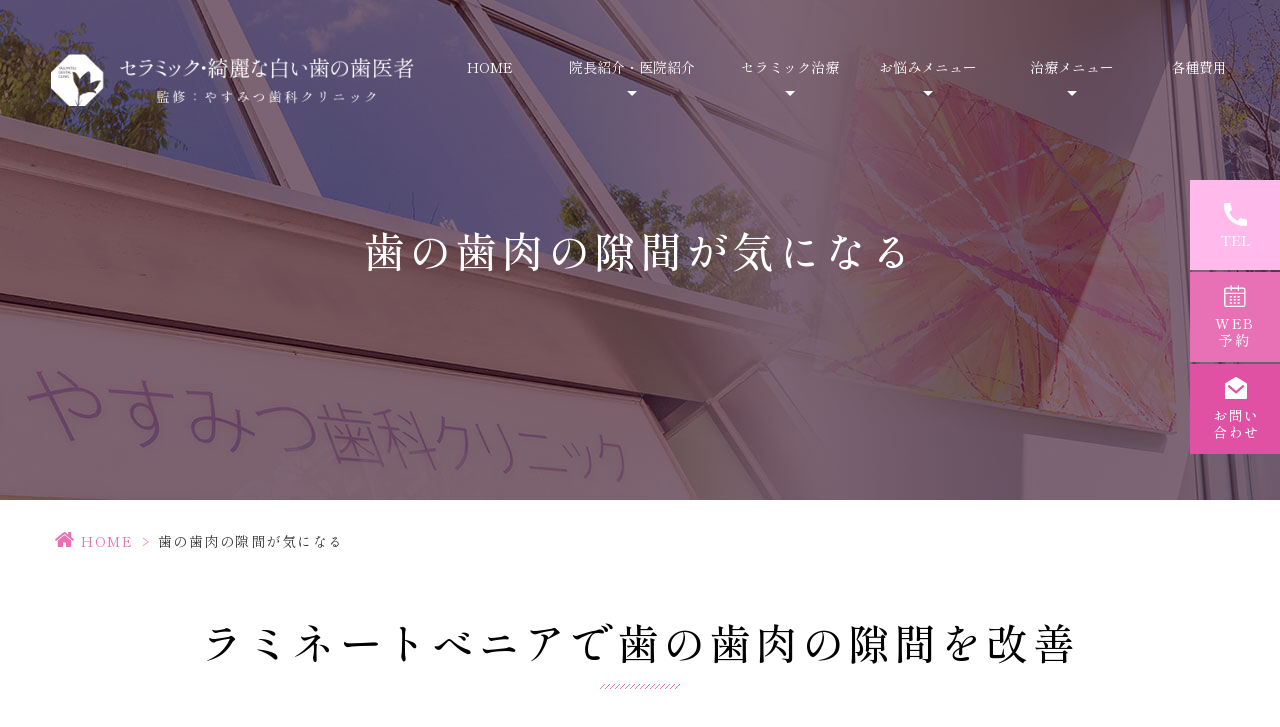

--- FILE ---
content_type: text/html; charset=UTF-8
request_url: https://yasumitsu-dc-shinbi.jp/gum/
body_size: 9217
content:
<!DOCTYPE html>
<html dir="ltr" lang="ja" prefix="og: https://ogp.me/ns#"><head>
<meta name="google" content="notranslate"/>
<meta name="google-site-verification" content="lg2uxFKjAF9zncXa2p7AQ3hqE2phAuPCFd8-G-W0qLM"/>
<meta name="viewport" content="width=device-width, initial-scale=1.0"/>
<meta name="format-detection" content="telephone=no">
<meta http-equiv="Content-Type" content="text/html; charset=UTF-8"/>
<title>大阪で歯の歯肉の隙間が気になる｜やすみつ歯科クリニック</title>
<!-- All in One SEO 4.9.1.1 - aioseo.com -->
<meta name="description" content="大阪で歯の歯肉の隙間が気になる方はやすみつ歯科クリニック。虫歯を削ったり歯が欠けてしまったりした部分に樹脂製のコンポジットレジンを詰め、光で固める治療法です。気になる歯と歯肉の間の隙間の改善にも対応します。"/>
<meta name="robots" content="max-image-preview:large"/>
<meta name="keywords" content="大阪,歯,歯肉,隙間,コンポジットレジン"/>
<link rel="canonical" href="https://yasumitsu-dc-shinbi.jp/gum/"/>
<meta name="generator" content="All in One SEO (AIOSEO) 4.9.1.1"/>
<!-- Global site tag (gtag.js) - Google Analytics -->
<style id='wp-img-auto-sizes-contain-inline-css' type='text/css'>img:is([sizes=auto i],[sizes^="auto," i]){contain-intrinsic-size:3000px 1500px}</style><style id='classic-theme-styles-inline-css' type='text/css'>.wp-block-button__link{color:#fff;background-color:#32373c;border-radius:9999px;box-shadow:none;text-decoration:none;padding:calc(.667em + 2px) calc(1.333em + 2px);font-size:1.125em}.wp-block-file__button{background:#32373c;color:#fff;text-decoration:none}</style><link rel='stylesheet' id='slick-css' href='https://yasumitsu-dc-shinbi.jp/wp-content/themes/grits_theme/css/slick.css?ver=6.9' type='text/css' media='all'/><link rel='stylesheet' id='pc-css' href='https://yasumitsu-dc-shinbi.jp/wp-content/themes/grits_theme/css/style.css?ver=6.9' type='text/css' media='all'/><link rel='stylesheet' id='sp-css' href='https://yasumitsu-dc-shinbi.jp/wp-content/themes/grits_theme/css/style_sp.css?ver=6.9' type='text/css' media='all'/><style id='global-styles-inline-css' type='text/css'>:root{--wp--preset--aspect-ratio--square:1;--wp--preset--aspect-ratio--4-3: 4/3;--wp--preset--aspect-ratio--3-4: 3/4;--wp--preset--aspect-ratio--3-2: 3/2;--wp--preset--aspect-ratio--2-3: 2/3;--wp--preset--aspect-ratio--16-9: 16/9;--wp--preset--aspect-ratio--9-16: 9/16;--wp--preset--color--black:#000;--wp--preset--color--cyan-bluish-gray:#abb8c3;--wp--preset--color--white:#fff;--wp--preset--color--pale-pink:#f78da7;--wp--preset--color--vivid-red:#cf2e2e;--wp--preset--color--luminous-vivid-orange:#ff6900;--wp--preset--color--luminous-vivid-amber:#fcb900;--wp--preset--color--light-green-cyan:#7bdcb5;--wp--preset--color--vivid-green-cyan:#00d084;--wp--preset--color--pale-cyan-blue:#8ed1fc;--wp--preset--color--vivid-cyan-blue:#0693e3;--wp--preset--color--vivid-purple:#9b51e0;--wp--preset--gradient--vivid-cyan-blue-to-vivid-purple:linear-gradient(135deg,#0693e3 0%,#9b51e0 100%);--wp--preset--gradient--light-green-cyan-to-vivid-green-cyan:linear-gradient(135deg,#7adcb4 0%,#00d082 100%);--wp--preset--gradient--luminous-vivid-amber-to-luminous-vivid-orange:linear-gradient(135deg,#fcb900 0%,#ff6900 100%);--wp--preset--gradient--luminous-vivid-orange-to-vivid-red:linear-gradient(135deg,#ff6900 0%,#cf2e2e 100%);--wp--preset--gradient--very-light-gray-to-cyan-bluish-gray:linear-gradient(135deg,#eee 0%,#a9b8c3 100%);--wp--preset--gradient--cool-to-warm-spectrum:linear-gradient(135deg,#4aeadc 0%,#9778d1 20%,#cf2aba 40%,#ee2c82 60%,#fb6962 80%,#fef84c 100%);--wp--preset--gradient--blush-light-purple:linear-gradient(135deg,#ffceec 0%,#9896f0 100%);--wp--preset--gradient--blush-bordeaux:linear-gradient(135deg,#fecda5 0%,#fe2d2d 50%,#6b003e 100%);--wp--preset--gradient--luminous-dusk:linear-gradient(135deg,#ffcb70 0%,#c751c0 50%,#4158d0 100%);--wp--preset--gradient--pale-ocean:linear-gradient(135deg,#fff5cb 0%,#b6e3d4 50%,#33a7b5 100%);--wp--preset--gradient--electric-grass:linear-gradient(135deg,#caf880 0%,#71ce7e 100%);--wp--preset--gradient--midnight:linear-gradient(135deg,#020381 0%,#2874fc 100%);--wp--preset--font-size--small:13px;--wp--preset--font-size--medium:20px;--wp--preset--font-size--large:36px;--wp--preset--font-size--x-large:42px;--wp--preset--spacing--20:.44rem;--wp--preset--spacing--30:.67rem;--wp--preset--spacing--40:1rem;--wp--preset--spacing--50:1.5rem;--wp--preset--spacing--60:2.25rem;--wp--preset--spacing--70:3.38rem;--wp--preset--spacing--80:5.06rem;--wp--preset--shadow--natural:6px 6px 9px rgba(0,0,0,.2);--wp--preset--shadow--deep:12px 12px 50px rgba(0,0,0,.4);--wp--preset--shadow--sharp:6px 6px 0 rgba(0,0,0,.2);--wp--preset--shadow--outlined:6px 6px 0 -3px #fff , 6px 6px #000;--wp--preset--shadow--crisp:6px 6px 0 #000}:where(.is-layout-flex){gap:.5em}:where(.is-layout-grid){gap:.5em}body .is-layout-flex{display:flex}.is-layout-flex{flex-wrap:wrap;align-items:center}.is-layout-flex > :is(*, div){margin:0}body .is-layout-grid{display:grid}.is-layout-grid > :is(*, div){margin:0}:where(.wp-block-columns.is-layout-flex){gap:2em}:where(.wp-block-columns.is-layout-grid){gap:2em}:where(.wp-block-post-template.is-layout-flex){gap:1.25em}:where(.wp-block-post-template.is-layout-grid){gap:1.25em}.has-black-color{color:var(--wp--preset--color--black)!important}.has-cyan-bluish-gray-color{color:var(--wp--preset--color--cyan-bluish-gray)!important}.has-white-color{color:var(--wp--preset--color--white)!important}.has-pale-pink-color{color:var(--wp--preset--color--pale-pink)!important}.has-vivid-red-color{color:var(--wp--preset--color--vivid-red)!important}.has-luminous-vivid-orange-color{color:var(--wp--preset--color--luminous-vivid-orange)!important}.has-luminous-vivid-amber-color{color:var(--wp--preset--color--luminous-vivid-amber)!important}.has-light-green-cyan-color{color:var(--wp--preset--color--light-green-cyan)!important}.has-vivid-green-cyan-color{color:var(--wp--preset--color--vivid-green-cyan)!important}.has-pale-cyan-blue-color{color:var(--wp--preset--color--pale-cyan-blue)!important}.has-vivid-cyan-blue-color{color:var(--wp--preset--color--vivid-cyan-blue)!important}.has-vivid-purple-color{color:var(--wp--preset--color--vivid-purple)!important}.has-black-background-color{background-color:var(--wp--preset--color--black)!important}.has-cyan-bluish-gray-background-color{background-color:var(--wp--preset--color--cyan-bluish-gray)!important}.has-white-background-color{background-color:var(--wp--preset--color--white)!important}.has-pale-pink-background-color{background-color:var(--wp--preset--color--pale-pink)!important}.has-vivid-red-background-color{background-color:var(--wp--preset--color--vivid-red)!important}.has-luminous-vivid-orange-background-color{background-color:var(--wp--preset--color--luminous-vivid-orange)!important}.has-luminous-vivid-amber-background-color{background-color:var(--wp--preset--color--luminous-vivid-amber)!important}.has-light-green-cyan-background-color{background-color:var(--wp--preset--color--light-green-cyan)!important}.has-vivid-green-cyan-background-color{background-color:var(--wp--preset--color--vivid-green-cyan)!important}.has-pale-cyan-blue-background-color{background-color:var(--wp--preset--color--pale-cyan-blue)!important}.has-vivid-cyan-blue-background-color{background-color:var(--wp--preset--color--vivid-cyan-blue)!important}.has-vivid-purple-background-color{background-color:var(--wp--preset--color--vivid-purple)!important}.has-black-border-color{border-color:var(--wp--preset--color--black)!important}.has-cyan-bluish-gray-border-color{border-color:var(--wp--preset--color--cyan-bluish-gray)!important}.has-white-border-color{border-color:var(--wp--preset--color--white)!important}.has-pale-pink-border-color{border-color:var(--wp--preset--color--pale-pink)!important}.has-vivid-red-border-color{border-color:var(--wp--preset--color--vivid-red)!important}.has-luminous-vivid-orange-border-color{border-color:var(--wp--preset--color--luminous-vivid-orange)!important}.has-luminous-vivid-amber-border-color{border-color:var(--wp--preset--color--luminous-vivid-amber)!important}.has-light-green-cyan-border-color{border-color:var(--wp--preset--color--light-green-cyan)!important}.has-vivid-green-cyan-border-color{border-color:var(--wp--preset--color--vivid-green-cyan)!important}.has-pale-cyan-blue-border-color{border-color:var(--wp--preset--color--pale-cyan-blue)!important}.has-vivid-cyan-blue-border-color{border-color:var(--wp--preset--color--vivid-cyan-blue)!important}.has-vivid-purple-border-color{border-color:var(--wp--preset--color--vivid-purple)!important}.has-vivid-cyan-blue-to-vivid-purple-gradient-background{background:var(--wp--preset--gradient--vivid-cyan-blue-to-vivid-purple)!important}.has-light-green-cyan-to-vivid-green-cyan-gradient-background{background:var(--wp--preset--gradient--light-green-cyan-to-vivid-green-cyan)!important}.has-luminous-vivid-amber-to-luminous-vivid-orange-gradient-background{background:var(--wp--preset--gradient--luminous-vivid-amber-to-luminous-vivid-orange)!important}.has-luminous-vivid-orange-to-vivid-red-gradient-background{background:var(--wp--preset--gradient--luminous-vivid-orange-to-vivid-red)!important}.has-very-light-gray-to-cyan-bluish-gray-gradient-background{background:var(--wp--preset--gradient--very-light-gray-to-cyan-bluish-gray)!important}.has-cool-to-warm-spectrum-gradient-background{background:var(--wp--preset--gradient--cool-to-warm-spectrum)!important}.has-blush-light-purple-gradient-background{background:var(--wp--preset--gradient--blush-light-purple)!important}.has-blush-bordeaux-gradient-background{background:var(--wp--preset--gradient--blush-bordeaux)!important}.has-luminous-dusk-gradient-background{background:var(--wp--preset--gradient--luminous-dusk)!important}.has-pale-ocean-gradient-background{background:var(--wp--preset--gradient--pale-ocean)!important}.has-electric-grass-gradient-background{background:var(--wp--preset--gradient--electric-grass)!important}.has-midnight-gradient-background{background:var(--wp--preset--gradient--midnight)!important}.has-small-font-size{font-size:var(--wp--preset--font-size--small)!important}.has-medium-font-size{font-size:var(--wp--preset--font-size--medium)!important}.has-large-font-size{font-size:var(--wp--preset--font-size--large)!important}.has-x-large-font-size{font-size:var(--wp--preset--font-size--x-large)!important}</style><script async src="https://www.googletagmanager.com/gtag/js?id=UA-106832610-67"></script>
<script>
 window.dataLayer = window.dataLayer || [];
 function gtag(){dataLayer.push(arguments);}
 gtag('js', new Date());

 gtag('config', 'UA-106832610-67');
</script>
<meta property="og:locale" content="ja_JP"/>
<meta property="og:site_name" content="やすみつ歯科クリニック-審美治療サイト - やすみつ歯科クリニック-審美治療サイト"/>
<meta property="og:type" content="article"/>
<meta property="og:title" content="大阪で歯の歯肉の隙間が気になる｜やすみつ歯科クリニック"/>
<meta property="og:description" content="大阪で歯の歯肉の隙間が気になる方はやすみつ歯科クリニック。虫歯を削ったり歯が欠けてしまったりした部分に樹脂製のコンポジットレジンを詰め、光で固める治療法です。気になる歯と歯肉の間の隙間の改善にも対応します。"/>
<meta property="og:url" content="https://yasumitsu-dc-shinbi.jp/gum/"/>
<meta property="article:published_time" content="2021-11-06T15:33:13+00:00"/>
<meta property="article:modified_time" content="2021-12-06T02:13:33+00:00"/>
<meta name="twitter:card" content="summary"/>
<meta name="twitter:title" content="大阪で歯の歯肉の隙間が気になる｜やすみつ歯科クリニック"/>
<meta name="twitter:description" content="大阪で歯の歯肉の隙間が気になる方はやすみつ歯科クリニック。虫歯を削ったり歯が欠けてしまったりした部分に樹脂製のコンポジットレジンを詰め、光で固める治療法です。気になる歯と歯肉の間の隙間の改善にも対応します。"/>
<script type="application/ld+json" class="aioseo-schema">
			{"@context":"https:\/\/schema.org","@graph":[{"@type":"BreadcrumbList","@id":"https:\/\/yasumitsu-dc-shinbi.jp\/gum\/#breadcrumblist","itemListElement":[{"@type":"ListItem","@id":"https:\/\/yasumitsu-dc-shinbi.jp#listItem","position":1,"name":"\u30db\u30fc\u30e0","item":"https:\/\/yasumitsu-dc-shinbi.jp","nextItem":{"@type":"ListItem","@id":"https:\/\/yasumitsu-dc-shinbi.jp\/gum\/#listItem","name":"\u6b6f\u306e\u6b6f\u8089\u306e\u9699\u9593\u304c\u6c17\u306b\u306a\u308b"}},{"@type":"ListItem","@id":"https:\/\/yasumitsu-dc-shinbi.jp\/gum\/#listItem","position":2,"name":"\u6b6f\u306e\u6b6f\u8089\u306e\u9699\u9593\u304c\u6c17\u306b\u306a\u308b","previousItem":{"@type":"ListItem","@id":"https:\/\/yasumitsu-dc-shinbi.jp#listItem","name":"\u30db\u30fc\u30e0"}}]},{"@type":"Organization","@id":"https:\/\/yasumitsu-dc-shinbi.jp\/#organization","name":"grits-source","description":"\u3084\u3059\u307f\u3064\u6b6f\u79d1\u30af\u30ea\u30cb\u30c3\u30af-\u5be9\u7f8e\u6cbb\u7642\u30b5\u30a4\u30c8","url":"https:\/\/yasumitsu-dc-shinbi.jp\/"},{"@type":"WebPage","@id":"https:\/\/yasumitsu-dc-shinbi.jp\/gum\/#webpage","url":"https:\/\/yasumitsu-dc-shinbi.jp\/gum\/","name":"\u5927\u962a\u3067\u6b6f\u306e\u6b6f\u8089\u306e\u9699\u9593\u304c\u6c17\u306b\u306a\u308b\uff5c\u3084\u3059\u307f\u3064\u6b6f\u79d1\u30af\u30ea\u30cb\u30c3\u30af","description":"\u5927\u962a\u3067\u6b6f\u306e\u6b6f\u8089\u306e\u9699\u9593\u304c\u6c17\u306b\u306a\u308b\u65b9\u306f\u3084\u3059\u307f\u3064\u6b6f\u79d1\u30af\u30ea\u30cb\u30c3\u30af\u3002\u866b\u6b6f\u3092\u524a\u3063\u305f\u308a\u6b6f\u304c\u6b20\u3051\u3066\u3057\u307e\u3063\u305f\u308a\u3057\u305f\u90e8\u5206\u306b\u6a39\u8102\u88fd\u306e\u30b3\u30f3\u30dd\u30b8\u30c3\u30c8\u30ec\u30b8\u30f3\u3092\u8a70\u3081\u3001\u5149\u3067\u56fa\u3081\u308b\u6cbb\u7642\u6cd5\u3067\u3059\u3002\u6c17\u306b\u306a\u308b\u6b6f\u3068\u6b6f\u8089\u306e\u9593\u306e\u9699\u9593\u306e\u6539\u5584\u306b\u3082\u5bfe\u5fdc\u3057\u307e\u3059\u3002","inLanguage":"ja","isPartOf":{"@id":"https:\/\/yasumitsu-dc-shinbi.jp\/#website"},"breadcrumb":{"@id":"https:\/\/yasumitsu-dc-shinbi.jp\/gum\/#breadcrumblist"},"datePublished":"2021-11-07T00:33:13+09:00","dateModified":"2021-12-06T11:13:33+09:00"},{"@type":"WebSite","@id":"https:\/\/yasumitsu-dc-shinbi.jp\/#website","url":"https:\/\/yasumitsu-dc-shinbi.jp\/","name":"\u3084\u3059\u307f\u3064\u6b6f\u79d1\u30af\u30ea\u30cb\u30c3\u30af-\u5be9\u7f8e\u6cbb\u7642\u30b5\u30a4\u30c8","description":"\u3084\u3059\u307f\u3064\u6b6f\u79d1\u30af\u30ea\u30cb\u30c3\u30af-\u5be9\u7f8e\u6cbb\u7642\u30b5\u30a4\u30c8","inLanguage":"ja","publisher":{"@id":"https:\/\/yasumitsu-dc-shinbi.jp\/#organization"}}]}
		</script>
<!-- All in One SEO -->
<link rel="alternate" type="application/rss+xml" title="やすみつ歯科クリニック-審美治療サイト &raquo; フィード" href="https://yasumitsu-dc-shinbi.jp/feed/"/>
<link rel="alternate" type="application/rss+xml" title="やすみつ歯科クリニック-審美治療サイト &raquo; コメントフィード" href="https://yasumitsu-dc-shinbi.jp/comments/feed/"/>
<link rel="alternate" title="oEmbed (JSON)" type="application/json+oembed" href="https://yasumitsu-dc-shinbi.jp/wp-json/oembed/1.0/embed?url=https%3A%2F%2Fyasumitsu-dc-shinbi.jp%2Fgum%2F"/>
<link rel="alternate" title="oEmbed (XML)" type="text/xml+oembed" href="https://yasumitsu-dc-shinbi.jp/wp-json/oembed/1.0/embed?url=https%3A%2F%2Fyasumitsu-dc-shinbi.jp%2Fgum%2F&#038;format=xml"/>
<script type="text/javascript" src="https://yasumitsu-dc-shinbi.jp/wp-content/themes/grits_theme/js/jquery-2.0.3.min.js?ver=6.9" id="jquery-js"></script>
<script defer type="text/javascript" src="https://yasumitsu-dc-shinbi.jp/wp-content/themes/grits_theme/js/slick.min.js?ver=6.9" id="slick-script-defer-js"></script>
<script defer type="text/javascript" src="https://yasumitsu-dc-shinbi.jp/wp-content/themes/grits_theme/js/grits.scroll.js?ver=6.9" id="scroll-script-defer-js"></script>
<script defer type="text/javascript" src="https://yasumitsu-dc-shinbi.jp/wp-content/themes/grits_theme/js/grits.common.js?ver=6.9" id="common-script-defer-js"></script>
<link rel="https://api.w.org/" href="https://yasumitsu-dc-shinbi.jp/wp-json/"/><link rel="alternate" title="JSON" type="application/json" href="https://yasumitsu-dc-shinbi.jp/wp-json/wp/v2/pages/594"/><link rel="icon" href="https://yasumitsu-dc-shinbi.jp/wp-content/uploads/2021/11/cropped-favico-32x32.png" sizes="32x32"/>
<link rel="icon" href="https://yasumitsu-dc-shinbi.jp/wp-content/uploads/2021/11/cropped-favico-192x192.png" sizes="192x192"/>
<link rel="apple-touch-icon" href="https://yasumitsu-dc-shinbi.jp/wp-content/uploads/2021/11/cropped-favico-180x180.png"/>
<meta name="msapplication-TileImage" content="https://yasumitsu-dc-shinbi.jp/wp-content/uploads/2021/11/cropped-favico-270x270.png"/>
</head>
<body class="under page-gum">
<div class="wrapper">
<header>
<div class="header_top">
<h1 class="logo"><a href="https://yasumitsu-dc-shinbi.jp"><span class="logo1"><img src="https://yasumitsu-dc-shinbi.jp/wp-content/themes/grits_theme/images/shared_header_logo.png" alt="セラミック・綺麗な白い歯の歯医者監修：やすみつ歯科クリニック"></span><span class="logo2"><img src="https://yasumitsu-dc-shinbi.jp/wp-content/themes/grits_theme/images/shared_header_logo2.png" alt="セラミック・綺麗な白い歯の歯医者監修：やすみつ歯科クリニック"></span></a></h1>
<div class="right_head pc_only">
<div class="pc_navi">
<ul id="menu-hd_menu" class="menu"><li class="menu-item menu-item-type-post_type menu-item-object-page menu-item-home"><a href="https://yasumitsu-dc-shinbi.jp/" class="main-menu-link">HOME</a></li>
<li class="lv2 menu-item menu-item-type-custom menu-item-object-custom menu-item-has-children"><p class="title">院長紹介・医院紹介</p>
<div class='subInner'><ul>
<li class="menu-item menu-item-type-post_type menu-item-object-page"><a href="https://yasumitsu-dc-shinbi.jp/introduce/" class="sub-menu-link">院長紹介・医院紹介</a></li>
<li class="menu-item menu-item-type-post_type menu-item-object-page"><a href="https://yasumitsu-dc-shinbi.jp/interview/" class="sub-menu-link">ドクターインタビュー</a></li>
<li class="menu-item menu-item-type-post_type menu-item-object-page"><a href="https://yasumitsu-dc-shinbi.jp/reason/" class="sub-menu-link">選ばれる理由</a></li>
<li class="menu-item menu-item-type-post_type menu-item-object-page"><a href="https://yasumitsu-dc-shinbi.jp/concept/" class="sub-menu-link">コンセプト</a></li>
<li class="menu-item menu-item-type-post_type menu-item-object-page"><a href="https://yasumitsu-dc-shinbi.jp/facility-criterion/" class="sub-menu-link">当院の施設基準について</a></li>
</ul></div>
</li>
<li class="lv2 menu-item menu-item-type-custom menu-item-object-custom menu-item-has-children"><p class="title">セラミック治療</p>
<div class='subInner'><ul>
<li class="menu-item menu-item-type-post_type menu-item-object-page"><a href="https://yasumitsu-dc-shinbi.jp/front-teeth/" class="sub-menu-link">前歯のセラミック</a></li>
<li class="menu-item menu-item-type-post_type menu-item-object-page"><a href="https://yasumitsu-dc-shinbi.jp/back-teeth/" class="sub-menu-link">奥歯のセラミック</a></li>
<li class="menu-item menu-item-type-post_type menu-item-object-page"><a href="https://yasumitsu-dc-shinbi.jp/ceramic-for-short-time/" class="sub-menu-link">短期間でのセラミック</a></li>
<li class="menu-item menu-item-type-post_type menu-item-object-page"><a href="https://yasumitsu-dc-shinbi.jp/ceramic/" class="sub-menu-link">セラミック治療</a></li>
</ul></div>
</li>
<li class="lv2 menu-item menu-item-type-custom menu-item-object-custom current-menu-ancestor current-menu-parent menu-item-has-children"><p class="title">お悩みメニュー</p>
<div class='subInner'><ul>
<li class="menu-item menu-item-type-post_type menu-item-object-page"><a href="https://yasumitsu-dc-shinbi.jp/whiten/" class="sub-menu-link">歯を白くしたい</a></li>
<li class="menu-item menu-item-type-post_type menu-item-object-page"><a href="https://yasumitsu-dc-shinbi.jp/silver-teeth/" class="sub-menu-link">銀歯を白い歯にしたい</a></li>
<li class="menu-item menu-item-type-post_type menu-item-object-page current-menu-item page_item page-item-594 current_page_item"><a href="https://yasumitsu-dc-shinbi.jp/gum/" class="sub-menu-link">歯の歯肉の隙間が気になる</a></li>
<li class="menu-item menu-item-type-post_type menu-item-object-page"><a href="https://yasumitsu-dc-shinbi.jp/gap-tooth/" class="sub-menu-link">すきっ歯を治したい</a></li>
<li class="menu-item menu-item-type-post_type menu-item-object-page"><a href="https://yasumitsu-dc-shinbi.jp/shape-teeth/" class="sub-menu-link">歯の形をなんとかしたい</a></li>
<li class="menu-item menu-item-type-post_type menu-item-object-page"><a href="https://yasumitsu-dc-shinbi.jp/orthodontic/" class="sub-menu-link">歯並びが気になる</a></li>
</ul></div>
</li>
<li class="lv2 menu-item menu-item-type-custom menu-item-object-custom menu-item-has-children"><p class="title">治療メニュー</p>
<div class='subInner'><ul>
<li class="menu-item menu-item-type-post_type menu-item-object-page"><a href="https://yasumitsu-dc-shinbi.jp/aesthetic-treatment/" class="sub-menu-link">審美治療とは</a></li>
<li class="menu-item menu-item-type-post_type menu-item-object-page"><a href="https://yasumitsu-dc-shinbi.jp/flow/" class="sub-menu-link">審美治療の流れ</a></li>
<li class="menu-item menu-item-type-post_type menu-item-object-page"><a href="https://yasumitsu-dc-shinbi.jp/ceramic/" class="sub-menu-link">セラミック治療</a></li>
<li class="menu-item menu-item-type-post_type menu-item-object-page"><a href="https://yasumitsu-dc-shinbi.jp/whitening/" class="sub-menu-link">ホワイトニング</a></li>
<li class="menu-item menu-item-type-post_type menu-item-object-page"><a href="https://yasumitsu-dc-shinbi.jp/laminate-veneer/" class="sub-menu-link">ラミネートべニア</a></li>
<li class="menu-item menu-item-type-post_type menu-item-object-page"><a href="https://yasumitsu-dc-shinbi.jp/composite-resin/" class="sub-menu-link">コンポジットレジン</a></li>
</ul></div>
</li>
<li class="menu-item menu-item-type-post_type menu-item-object-page"><a href="https://yasumitsu-dc-shinbi.jp/fees/" class="main-menu-link">各種費用</a></li>
</ul>	</div>
</div>
</div>
<div class="sp_navi sp_only">
<ul class="hamburger-btn">
<li class="button-toggle">
<div id="nav-icon">
<span></span>
<span></span>
<span></span>
<span></span>
</div>
</li>
</ul>
<div class="menu_toggle">
<div class="inside">
<div class="toggle_menu tog_box1">
<div class="menu1">
<ul id="menu-toggle_menu1" class="menu"><li class="title menu-item menu-item-type-custom menu-item-object-custom"><a href="#" class="main-menu-link">clinic</a></li>
<li class="menu-item menu-item-type-post_type menu-item-object-page menu-item-home"><a href="https://yasumitsu-dc-shinbi.jp/" class="main-menu-link">HOME</a></li>
<li class="menu-item menu-item-type-post_type menu-item-object-page"><a href="https://yasumitsu-dc-shinbi.jp/introduce/" class="main-menu-link">院長紹介・医院紹介</a></li>
<li class="menu-item menu-item-type-post_type menu-item-object-page"><a href="https://yasumitsu-dc-shinbi.jp/interview/" class="main-menu-link">ドクターインタビュー</a></li>
<li class="menu-item menu-item-type-post_type menu-item-object-page"><a href="https://yasumitsu-dc-shinbi.jp/reason/" class="main-menu-link">選ばれる理由</a></li>
<li class="menu-item menu-item-type-post_type menu-item-object-page"><a href="https://yasumitsu-dc-shinbi.jp/concept/" class="main-menu-link">コンセプト</a></li>
<li class="menu-item menu-item-type-post_type menu-item-object-page"><a href="https://yasumitsu-dc-shinbi.jp/facility-criterion/" class="main-menu-link">当院の施設基準について</a></li>
<li class="menu-item menu-item-type-taxonomy menu-item-object-category"><a href="https://yasumitsu-dc-shinbi.jp/news/" class="main-menu-link">新着情報</a></li>
<li class="menu-item menu-item-type-post_type menu-item-object-page"><a href="https://yasumitsu-dc-shinbi.jp/sitemap/" class="main-menu-link">サイトマップ</a></li>
</ul>	</div>
</div>
<div class="toggle_menu tog_box2">
<div class="menu2">
<ul id="menu-toggle_menu2" class="menu"><li class="title menu-item menu-item-type-custom menu-item-object-custom"><a href="#" class="main-menu-link">MENU</a></li>
<li class="menu-item menu-item-type-post_type menu-item-object-page"><a href="https://yasumitsu-dc-shinbi.jp/aesthetic-treatment/" class="main-menu-link">審美治療とは</a></li>
<li class="menu-item menu-item-type-post_type menu-item-object-page"><a href="https://yasumitsu-dc-shinbi.jp/flow/" class="main-menu-link">審美治療の流れ</a></li>
<li class="menu-item menu-item-type-post_type menu-item-object-page"><a href="https://yasumitsu-dc-shinbi.jp/whiten/" class="main-menu-link">歯を白くしたい</a></li>
<li class="menu-item menu-item-type-post_type menu-item-object-page"><a href="https://yasumitsu-dc-shinbi.jp/silver-teeth/" class="main-menu-link">銀歯を白い歯にしたい</a></li>
<li class="menu-item menu-item-type-post_type menu-item-object-page current-menu-item page_item page-item-594 current_page_item"><a href="https://yasumitsu-dc-shinbi.jp/gum/" class="main-menu-link">歯の歯肉の隙間が気になる</a></li>
<li class="menu-item menu-item-type-post_type menu-item-object-page"><a href="https://yasumitsu-dc-shinbi.jp/gap-tooth/" class="main-menu-link">すきっ歯を治したい</a></li>
<li class="menu-item menu-item-type-post_type menu-item-object-page"><a href="https://yasumitsu-dc-shinbi.jp/shape-teeth/" class="main-menu-link">歯の形をなんとかしたい</a></li>
<li class="menu-item menu-item-type-post_type menu-item-object-page"><a href="https://yasumitsu-dc-shinbi.jp/orthodontic/" class="main-menu-link">歯並びが気になる</a></li>
<li class="menu-item menu-item-type-post_type menu-item-object-page"><a href="https://yasumitsu-dc-shinbi.jp/front-teeth/" class="main-menu-link">前歯のセラミック</a></li>
<li class="menu-item menu-item-type-post_type menu-item-object-page"><a href="https://yasumitsu-dc-shinbi.jp/back-teeth/" class="main-menu-link">奥歯のセラミック</a></li>
<li class="menu-item menu-item-type-post_type menu-item-object-page"><a href="https://yasumitsu-dc-shinbi.jp/ceramic-for-short-time/" class="main-menu-link">短期間でのセラミック</a></li>
<li class="menu-item menu-item-type-post_type menu-item-object-page"><a href="https://yasumitsu-dc-shinbi.jp/ceramic/" class="main-menu-link">セラミック治療</a></li>
<li class="menu-item menu-item-type-post_type menu-item-object-page"><a href="https://yasumitsu-dc-shinbi.jp/whitening/" class="main-menu-link">ホワイトニング</a></li>
<li class="menu-item menu-item-type-post_type menu-item-object-page"><a href="https://yasumitsu-dc-shinbi.jp/laminate-veneer/" class="main-menu-link">ラミネートべニア</a></li>
<li class="menu-item menu-item-type-post_type menu-item-object-page"><a href="https://yasumitsu-dc-shinbi.jp/composite-resin/" class="main-menu-link">コンポジットレジン</a></li>
<li class="menu-item menu-item-type-post_type menu-item-object-page"><a href="https://yasumitsu-dc-shinbi.jp/fees/" class="main-menu-link">各種費用</a></li>
</ul>	</div>
</div>
</div>
</div>
</div>
</header>
<div class="key">
<div class="inner">
<div class="key_text">
<h2>歯の歯肉の隙間が気になる</h2>
</div>
</div>
</div>
<div id="mainContent">
<div class="topic_path">
<div class="inner">
<ul>
<li class="home"><a href="https://yasumitsu-dc-shinbi.jp">HOME</a><span>&gt;</span></li>
<li>歯の歯肉の隙間が気になる</li>
</ul>
</div>
</div>
<div class="inner">
<section>
<h3 class="mb0">ラミネートべニアで歯の歯肉の隙間を改善</h3>
<div class="section secH4">
<h4>ラミネートべニアとは</h4>
<div class="imgBox rowImg clearfix">
<figure class="image_r"><img src="https://yasumitsu-dc-shinbi.jp/wp-content/uploads/2021/11/gum_img1.jpg" alt="ラミネートべニアとは"></figure>
<p>歯を削ってチップのような薄いセラミックの板を貼り付けるラミネートべニアは、短期間で美しい歯を実現する治療法です。歯の表面を美しく見せるだけでなく、歯の歯肉の隙間が気になるなどの歯並びの改善にも対応できます。</p>
</div>
</div>
<div class="section secH4">
<h4>ラミネートべニアの特徴</h4>
<ul class="list01">
<li>自分の歯を多く残せる</li>
</ul>
<p>ラミネートベニアは歯の表面を0.3〜0.5mmほど削るだけで治療が可能です。大切な天然歯を大きく削る必要がなく、健康な歯を残したまま見た目を良くすることができます。</p>
<ul class="list01">
<li>治療期間が比較的、短期間ですむ</li>
</ul>
<p>軽度の歯と歯肉の間の隙間を治す場合、ホワイトニングや矯正治療に比べてずっと短期間で治療が完了します。</p>
</div>
<div class="section secH4">
<h4>ラミネートべニアはこんな方におすすめです</h4>
<ul class="list01 mcol-2">
<li>なるべく削らずに前歯の色・形を整えたい方</li>
<li>短期間で前歯をきれいにしたい方</li>
</ul>
<div class="cm_btn"><a href="https://yasumitsu-dc-shinbi.jp/laminate-veneer">ラミネートべニアについて<br class="sp_only"/>詳しくはこちら</a></div>
</div>
</section>
<section>
<h3 class="mb0">コンポジットレジン</h3>
<div class="section secH4">
<h4>コンポジットレジンとは</h4>
<p>コンポジットレジンとは虫歯を削ったり歯が欠けてしまったりした部分に樹脂製のコンポジットレジンを詰め、光で固める治療法です。気になる歯と歯肉の間の隙間の改善にも対応します。</p>
</div>
<div class="section secH4">
<h4>コンポジットレジンの特徴</h4>
<ul class="list01">
<li>歯を削る量が抑えられる</li>
</ul>
<p>コンポジットレジンは虫歯部分だけを削り、そこにレジンを直接注入して埋めていく治療法です。健康な歯への切削を最小限に抑えることができ、大切な天然歯の寿命を延ばすことにつながります。</p>
<ul class="list01">
<li>歯と詰め物を隙間なく接着できる</li>
</ul>
<p>コンポジットレジンで使用する接着材は、他の接着材に比べて圧倒的に厚みが薄いという特徴があります。接着剤が薄い分、歯とコンポジットレジンがぴったりとフィットするので、繋ぎ目から細菌が入り込むことを防ぎ、二次カリエス（治療した歯が再び虫歯になること）の予防になります。</p>
<ul class="list01">
<li>保険が適用されるケースがある</li>
</ul>
<p>審美的にそれほどこだわりがない場合、お口の状態によっては保険が適用され費用の負担が少なく治療が受けられます。ただ、金属やセラミックのインレー（詰め物）と比較した場合、強度の面で劣るので、歯の状態や場所によっては他の治療法をおすすめすることがあります。詳しくはこだわりのコンポジットレジン治療を展開するやすみつ歯科クリニックまでご相談ください。</p>
</div>
<div class="section secH4">
<h4>コンポジットレジンはこんな方におすすめです</h4>
<ul class="list01 mcol-2">
<li>隙間は改善させたいけれど、なるべく歯は削りたくない方</li>
<li>スピーディーに治療を終わらせたい方</li>
<li>治療をしたいけれど銀歯は抵抗がある方</li>
<li>金属アレルギーの方、あるいは金属アレルギーが心配な方</li>
</ul>
<div class="cm_btn"><a href="https://yasumitsu-dc-shinbi.jp/composite-resin">コンポジットレジンについて<br class="sp_only"/>詳しくはこちら</a></div>
</div>
</section>
</div>
</div>
<!--End Main Content-->
<div class="totop"><div class="icon animated"></div></div>
<footer>
<div class="inner">
<div class="fblock">
<div class="ft_link pc_only">
<div class="link_list">
<div class="menu01">
<ul id="menu-footer_menu1" class=""><li id="menu-item-646" class="ttl menu-item menu-item-type-custom menu-item-object-custom menu-item-646"><a href="#">CLINIC</a></li>
<li id="menu-item-647" class="menu-item menu-item-type-post_type menu-item-object-page menu-item-home menu-item-647"><a href="https://yasumitsu-dc-shinbi.jp/">HOME</a></li>
<li id="menu-item-648" class="menu-item menu-item-type-post_type menu-item-object-page menu-item-648"><a href="https://yasumitsu-dc-shinbi.jp/concept/">コンセプト</a></li>
<li id="menu-item-649" class="menu-item menu-item-type-post_type menu-item-object-page menu-item-649"><a href="https://yasumitsu-dc-shinbi.jp/introduce/">院長紹介・医院紹介</a></li>
<li id="menu-item-650" class="menu-item menu-item-type-taxonomy menu-item-object-category menu-item-650"><a href="https://yasumitsu-dc-shinbi.jp/news/">新着情報</a></li>
<li id="menu-item-651" class="menu-item menu-item-type-post_type menu-item-object-page menu-item-651"><a href="https://yasumitsu-dc-shinbi.jp/interview/">ドクターインタビュー</a></li>
<li id="menu-item-653" class="menu-item menu-item-type-post_type menu-item-object-page menu-item-653"><a href="https://yasumitsu-dc-shinbi.jp/reason/">選ばれる理由</a></li>
<li id="menu-item-945" class="menu-item menu-item-type-post_type menu-item-object-page menu-item-945"><a href="https://yasumitsu-dc-shinbi.jp/facility-criterion/">当院の施設基準について</a></li>
<li id="menu-item-654" class="menu-item menu-item-type-post_type menu-item-object-page menu-item-654"><a href="https://yasumitsu-dc-shinbi.jp/sitemap/">サイトマップ</a></li>
</ul>	</div>
<div class="menu02">
<ul id="menu-footer_menu2" class=""><li id="menu-item-655" class="ttl menu-item menu-item-type-custom menu-item-object-custom menu-item-655"><a href="#">MENU</a></li>
<li id="menu-item-656" class="menu-item menu-item-type-post_type menu-item-object-page menu-item-656"><a href="https://yasumitsu-dc-shinbi.jp/aesthetic-treatment/">審美治療とは</a></li>
<li id="menu-item-657" class="menu-item menu-item-type-post_type menu-item-object-page menu-item-657"><a href="https://yasumitsu-dc-shinbi.jp/front-teeth/">前歯のセラミック</a></li>
<li id="menu-item-658" class="menu-item menu-item-type-post_type menu-item-object-page menu-item-658"><a href="https://yasumitsu-dc-shinbi.jp/flow/">審美治療の流れ</a></li>
<li id="menu-item-659" class="menu-item menu-item-type-post_type menu-item-object-page menu-item-659"><a href="https://yasumitsu-dc-shinbi.jp/back-teeth/">奥歯のセラミック</a></li>
<li id="menu-item-660" class="menu-item menu-item-type-post_type menu-item-object-page menu-item-660"><a href="https://yasumitsu-dc-shinbi.jp/whiten/">歯を白くしたい</a></li>
<li id="menu-item-661" class="menu-item menu-item-type-post_type menu-item-object-page menu-item-661"><a href="https://yasumitsu-dc-shinbi.jp/ceramic-for-short-time/">短期間でのセラミック</a></li>
<li id="menu-item-662" class="menu-item menu-item-type-post_type menu-item-object-page menu-item-662"><a href="https://yasumitsu-dc-shinbi.jp/silver-teeth/">銀歯を白い歯にしたい</a></li>
<li id="menu-item-663" class="menu-item menu-item-type-post_type menu-item-object-page menu-item-663"><a href="https://yasumitsu-dc-shinbi.jp/ceramic/">セラミック治療</a></li>
<li id="menu-item-664" class="menu-item menu-item-type-post_type menu-item-object-page current-menu-item page_item page-item-594 current_page_item menu-item-664"><a href="https://yasumitsu-dc-shinbi.jp/gum/" aria-current="page">歯の歯肉の隙間が気になる</a></li>
<li id="menu-item-665" class="menu-item menu-item-type-post_type menu-item-object-page menu-item-665"><a href="https://yasumitsu-dc-shinbi.jp/whitening/">ホワイトニング</a></li>
<li id="menu-item-666" class="menu-item menu-item-type-post_type menu-item-object-page menu-item-666"><a href="https://yasumitsu-dc-shinbi.jp/gap-tooth/">すきっ歯を治したい</a></li>
<li id="menu-item-667" class="menu-item menu-item-type-post_type menu-item-object-page menu-item-667"><a href="https://yasumitsu-dc-shinbi.jp/laminate-veneer/">ラミネートべニア</a></li>
<li id="menu-item-668" class="menu-item menu-item-type-post_type menu-item-object-page menu-item-668"><a href="https://yasumitsu-dc-shinbi.jp/shape-teeth/">歯の形をなんとかしたい</a></li>
<li id="menu-item-669" class="menu-item menu-item-type-post_type menu-item-object-page menu-item-669"><a href="https://yasumitsu-dc-shinbi.jp/composite-resin/">コンポジットレジン</a></li>
<li id="menu-item-670" class="menu-item menu-item-type-post_type menu-item-object-page menu-item-670"><a href="https://yasumitsu-dc-shinbi.jp/orthodontic/">歯並びが気になる</a></li>
<li id="menu-item-671" class="menu-item menu-item-type-post_type menu-item-object-page menu-item-671"><a href="https://yasumitsu-dc-shinbi.jp/fees/">各種費用</a></li>
</ul>	</div>
</div>
</div>
<div class="ft_info">
<div class="ft_detil">
<div class="ft_logo"><a href="https://yasumitsu-dc-shinbi.jp"><img src="https://yasumitsu-dc-shinbi.jp/wp-content/themes/grits_theme/images/shared_ft_logo.png" alt="セラミック・綺麗な白い歯の歯医者監修：やすみつ歯科クリニック"></a></div>
<p class="des pc_only">〒540-0029 大阪府大阪市中央区本町橋1-5 本町橋タワー1階</p>
<p class="des sp_only">〒540-0029<br>大阪府大阪市中央区本町橋1-5 本町橋タワー1階</p>
<div class="ft_tel"><a href="tel:0647930333" class="tel_click">06-4793-0333</a></div>
<div class="ft_table"><img src="https://yasumitsu-dc-shinbi.jp/wp-content/themes/grits_theme/images/ft_table.png" alt="セラミック・綺麗な白い歯の歯医者監修：やすみつ歯科クリニック"></div>
<p class="note">※受付は診療時間の30分前まで</p>
</div><div class="ft_map">
<iframe src="https://www.google.com/maps/embed?pb=!1m18!1m12!1m3!1d3280.7853600007984!2d135.5092977155321!3d34.68536629154649!2m3!1f0!2f0!3f0!3m2!1i1024!2i768!4f13.1!3m3!1m2!1s0x6000e726b6e7a0c5%3A0x7c9cb7f71aaa11b2!2z44KE44GZ44G_44Gk5q2v56eR44Kv44Oq44OL44OD44Kv!5e0!3m2!1sja!2s!4v1636723200878!5m2!1sja!2s" width="100%" height="230" style="border:0;" allowfullscreen="" loading="lazy"></iframe>
</div>
</div>
</div>
</div>
<div class="copyright">
<div class="flex_b">
<p class="copy_img">
<a href="https://medical-grits.jp/" target="_blank">
<img src="https://yasumitsu-dc-shinbi.jp/wp-content/themes/grits_theme/images/medical_grits_w.png" alt="Medical grits" width="197" height="42">
</a>
</p>
<div class="textwidget"><p>Copyright © 2021 やすみつ歯科クリニック. <br class="sp_425">All rights reserved.</p>
</div>
</div>
</div>
</footer>
<div class="fixed_banner">
<div class="tel"><a href="tel:0647930333" class="tel_click"></a><p>TEL</p></div>
<div class="web"><a href="https://yasumitsu-dc.com/guide/" target="_blank"></a><p>WEB<br class="pc_only">予約</p></div>
<div class="mail"><a href="https://yasumitsu-dc.com/contact/" target="_blank"></a><p>お問い<br class="pc_only">合わせ</p></div>
</div>
</div>
<!-- End Wrapper -->
<script type="speculationrules">
{"prefetch":[{"source":"document","where":{"and":[{"href_matches":"/*"},{"not":{"href_matches":["/wp-*.php","/wp-admin/*","/wp-content/uploads/*","/wp-content/*","/wp-content/plugins/*","/wp-content/themes/grits_theme/*","/*\\?(.+)"]}},{"not":{"selector_matches":"a[rel~=\"nofollow\"]"}},{"not":{"selector_matches":".no-prefetch, .no-prefetch a"}}]},"eagerness":"conservative"}]}
</script>
<script type="module" src="https://yasumitsu-dc-shinbi.jp/wp-content/plugins/all-in-one-seo-pack/dist/Lite/assets/table-of-contents.95d0dfce.js?ver=4.9.1.1" id="aioseo/js/src/vue/standalone/blocks/table-of-contents/frontend.js-js"></script>
<script type="text/javascript" src="https://yasumitsu-dc-shinbi.jp/wp-includes/js/dist/hooks.min.js?ver=dd5603f07f9220ed27f1" id="wp-hooks-js"></script>
<script type="text/javascript" src="https://yasumitsu-dc-shinbi.jp/wp-includes/js/dist/i18n.min.js?ver=c26c3dc7bed366793375" id="wp-i18n-js"></script>
<script type="text/javascript" id="wp-i18n-js-after">
/* <![CDATA[ */
wp.i18n.setLocaleData( { 'text direction\u0004ltr': [ 'ltr' ] } );
//# sourceURL=wp-i18n-js-after
/* ]]> */
</script>
<script type="text/javascript" src="https://yasumitsu-dc-shinbi.jp/wp-content/plugins/contact-form-7/includes/swv/js/index.js?ver=6.1.4" id="swv-js"></script>
<script type="text/javascript" id="contact-form-7-js-translations">
/* <![CDATA[ */
( function( domain, translations ) {
	var localeData = translations.locale_data[ domain ] || translations.locale_data.messages;
	localeData[""].domain = domain;
	wp.i18n.setLocaleData( localeData, domain );
} )( "contact-form-7", {"translation-revision-date":"2025-11-30 08:12:23+0000","generator":"GlotPress\/4.0.3","domain":"messages","locale_data":{"messages":{"":{"domain":"messages","plural-forms":"nplurals=1; plural=0;","lang":"ja_JP"},"This contact form is placed in the wrong place.":["\u3053\u306e\u30b3\u30f3\u30bf\u30af\u30c8\u30d5\u30a9\u30fc\u30e0\u306f\u9593\u9055\u3063\u305f\u4f4d\u7f6e\u306b\u7f6e\u304b\u308c\u3066\u3044\u307e\u3059\u3002"],"Error:":["\u30a8\u30e9\u30fc:"]}},"comment":{"reference":"includes\/js\/index.js"}} );
//# sourceURL=contact-form-7-js-translations
/* ]]> */
</script>
<script type="text/javascript" id="contact-form-7-js-before">
/* <![CDATA[ */
var wpcf7 = {
    "api": {
        "root": "https:\/\/yasumitsu-dc-shinbi.jp\/wp-json\/",
        "namespace": "contact-form-7\/v1"
    }
};
//# sourceURL=contact-form-7-js-before
/* ]]> */
</script>
<script type="text/javascript" src="https://yasumitsu-dc-shinbi.jp/wp-content/plugins/contact-form-7/includes/js/index.js?ver=6.1.4" id="contact-form-7-js"></script>
<script type="text/javascript" id="cf7msm-js-extra">
/* <![CDATA[ */
var cf7msm_posted_data = [];
//# sourceURL=cf7msm-js-extra
/* ]]> */
</script>
<script type="text/javascript" src="https://yasumitsu-dc-shinbi.jp/wp-content/plugins/contact-form-7-multi-step-module/resources/cf7msm.min.js?ver=4.5" id="cf7msm-js"></script>
<input type="hidden" id="ajaxZip2_data_url" value="https://yasumitsu-dc-shinbi.jp/wp-content/themes/grits_theme">
</body>
</html>

--- FILE ---
content_type: text/css
request_url: https://yasumitsu-dc-shinbi.jp/wp-content/themes/grits_theme/css/style.css?ver=6.9
body_size: 26230
content:
@charset "UTF-8";
@import url(../css/base.css);
@import url(../css/fonts.css);
@import url("https://fonts.googleapis.com/css2?family=Shippori+Mincho:wght@400;500;600;700;800&display=swap");
@import url("https://fonts.googleapis.com/css2?family=Crimson+Text:ital,wght@0,400;0,600;0,700;1,400;1,600;1,700&display=swap");

/*==========================================================================*/
/*//////////////////////////////////////////////////////////////////////////*/
/*//////                                                              //////*/
/*//////  Copyright (C) 2009 株式会社フリーセル All Rights Reserved.  //////*/
/*//////                                                              //////*/
/*//////////////////////////////////////////////////////////////////////////*/
/*                                                                          */
/*    base.css  --> スタイルの初期設定を行うため、変更しないで下さい。      */
/*    fonts.css --> フォントの初期設定を行うため、変更しないで下さい。      */
/*                                                                          */
/*==========================================================================*/
/*==========================================================================*/
/*                           Common-Setting                                 */
/*==========================================================================*/
body::-webkit-scrollbar {
  display: block;
  width: 10px;
  height: 10px;
}

body::-webkit-scrollbar-track {
  border-radius: 10px;
  background: #fff;
  -webkit-box-shadow: inset 0 0 6px rgba(0, 0, 0, 0.3);
  box-shadow: inset 0 0 6px rgba(0, 0, 0, 0.3);
}

body::-webkit-scrollbar-thumb {
  border-radius: 10px;
  background: -webkit-gradient(linear, left bottom, left top, from(rgba(232, 112, 181, 0.8)), to(rgba(232, 112, 181, 0.5)));
  background: -webkit-linear-gradient(bottom, rgba(232, 112, 181, 0.8) 0%, rgba(232, 112, 181, 0.5) 100%);
  background: linear-gradient(0deg, rgba(232, 112, 181, 0.8) 0%, rgba(232, 112, 181, 0.5) 100%);
  -webkit-box-shadow: inset 0 0 6px rgba(0, 0, 0, 0.5);
  box-shadow: inset 0 0 6px rgba(0, 0, 0, 0.5);
}

body::-webkit-scrollbar-thumb:window-inactive {
  background: -webkit-gradient(linear, left bottom, left top, from(rgba(232, 112, 181, 0.4)), to(rgba(232, 112, 181, 0.6)));
  background: -webkit-linear-gradient(bottom, rgba(232, 112, 181, 0.4) 0%, rgba(232, 112, 181, 0.6) 100%);
  background: linear-gradient(0deg, rgba(232, 112, 181, 0.4) 0%, rgba(232, 112, 181, 0.6) 100%);
}

h1,
h2,
h3,
h4,
h5,
h6,
input,
button,
textarea,
select,
p,
blockquote,
th,
td,
pre,
address,
li,
dt,
dd {
  font-size: 100%;
  -webkit-text-size-adjust: none;
}

header,
section,
footer,
aside,
nav,
main,
article,
figure {
  display: block;
  padding: 0;
  margin: 0;
}

img {
  vertical-align: bottom;
  max-width: 100%;
  height: auto;
}

a {
  color: inherit;
  font-family: inherit;
  font-weight: inherit;
  color: #64b5f7;
}

a:hover,
a:active {
  color: #64b5f7;
}

a:not([target*="_blank"]) {
  -webkit-transition: opacity 0.3s ease;
  -o-transition: opacity 0.3s ease;
  transition: opacity 0.3s ease;
}

a:not([target*="_blank"]):hover {
  opacity: 0.7;
}

a.logo:hover,
.logo a:hover,
a.ft_logo:hover,
.ft_logo a:hover {
  opacity: 1 !important;
}

a.text_link {
  color: #64b5f7;
}

a.text_link:hover {
  opacity: 1 !important;
}

@media only screen and (min-width: 769px) {
  a.tel_click {
    pointer-events: none;
    opacity: 1 !important;
  }
}

table {
  width: 100%;
}

p {
  line-height: 2;
  letter-spacing: inherit;
  word-wrap: break-word;
  word-break: break-word;
  margin-bottom: 15px;
}

p:empty {
  display: none !important;
}

p:last-child {
  margin-bottom: 0;
}

.red {
  color: #ca0a0a !important;
}

.bold {
  font-weight: bold !important;
}

.fl {
  float: left;
}

.fr {
  float: right;
}

*,
::after,
::before {
  -webkit-box-sizing: border-box;
  box-sizing: border-box;
}

/*==========================================================================*/
/*                            Container                                     */
/*==========================================================================*/
html {
  overflow-x: auto !important;
}

body {
  background-color: #ffffff;
  -webkit-text-size-adjust: none;
}

.wrapper {
  overflow: hidden;
}

.inner {
  max-width: 1170px;
  margin: 0 auto;
}

.inner_sm {
  max-width: 1000px;
  margin: 0 auto;
}

.fullWidthBreak {
  width: 100vw;
  position: relative;
  left: 50%;
  right: 50%;
  margin-left: -50vw;
  margin-right: -50vw;
}

/*==========================================================================*/
/*==========================================================================*/
/*
*
*
*
*
*
*
*
*
*
*
*
*
*
*/
/*==========================================================================*/
/*                           WordPress Core                                 */
/*==========================================================================*/
.alignnone {
  margin: 5px 20px 20px 0;
}

.aligncenter,
div.aligncenter {
  display: block;
  margin: 5px auto 35px;
}

.alignright {
  float: right;
  margin: 5px 0 20px 20px;
}

.alignleft {
  float: left;
  margin: 5px 20px 20px 0;
}

a img.alignright {
  float: right;
  margin: 5px 0 20px 20px;
}

a img.alignnone {
  margin: 5px 20px 20px 0;
}

a img.alignleft {
  float: left;
  margin: 5px 20px 20px 0;
}

a img.aligncenter {
  display: block;
  margin-left: auto;
  margin-right: auto;
}

.wp-caption {
  background: #fff;
  border: 1px solid #f0f0f0;
  max-width: 96%;
  /* Image does not overflow the content area */
  padding: 5px 3px 10px;
  text-align: center;
}

.wp-caption.alignnone {
  margin: 5px 20px 20px 0;
}

.wp-caption.alignleft {
  margin: 5px 20px 20px 0;
}

.wp-caption.alignright {
  margin: 5px 0 20px 20px;
}

.wp-caption img {
  border: 0 none;
  height: auto;
  margin: 0;
  max-width: 98.5%;
  padding: 0;
  width: auto;
}

.wp-caption p.wp-caption-text {
  font-size: 11px;
  line-height: 17px;
  margin: 0;
  padding: 0 4px 5px;
}

/* Text meant only for screen readers. */
.screen-reader-text {
  border: 0;
  clip: rect(1px, 1px, 1px, 1px);
  -webkit-clip-path: inset(50%);
  clip-path: inset(50%);
  height: 1px;
  margin: -1px;
  overflow: hidden;
  padding: 0;
  position: absolute !important;
  width: 1px;
  word-wrap: normal !important;
  /* Many screen reader and browser combinations announce broken words as they would appear visually. */
}

.screen-reader-text:focus {
  background-color: #eee;
  clip: auto !important;
  -webkit-clip-path: none;
  clip-path: none;
  color: #444;
  display: block;
  font-size: 1em;
  height: auto;
  left: 5px;
  line-height: normal;
  padding: 15px 23px 14px;
  text-decoration: none;
  top: 5px;
  width: auto;
  z-index: 100000;
  /* Above WP toolbar. */
}

/*==========================================================================*/
/*==========================================================================*/
/*==========================================================================*/
/*                              General                                     */
/*==========================================================================*/
@media only screen and (max-width: 1820px) {
  .pc_1820 {
    display: none !important;
  }
}

@media only screen and (min-width: 1821px) {
  .br_1820 {
    display: none !important;
  }
}

@media only screen and (max-width: 768px) {
  .pc_only {
    display: none !important;
  }

  .br_sp {
    display: none !important;
  }
}

@media only screen and (min-width: 769px) {
  .sp_only {
    display: none !important;
  }
}

@media only screen and (min-width: 426px) {
  .sp_425 {
    display: none !important;
  }
}

@media only screen and (min-width: 414px) {
  .sp_414 {
    display: none !important;
  }
}

.accBtn::before,
.accBtn::after {
  -webkit-transition: all 0.3s ease-in-out;
  -o-transition: all 0.3s ease-in-out;
  transition: all 0.3s ease-in-out;
}

.accBtn.triangle,
.accBtn.triangle_btt {
  position: relative;
}

.accBtn.triangle::after {
  content: "";
  position: absolute;
  right: 10px;
  top: 50%;
  width: 0;
  height: 0;
  border-radius: 20px;
  border-color: inherit;
  border-left: 12px solid transparent;
  border-right: 12px solid transparent;
  border-top: 10px solid;
  -webkit-transform: translateY(-50%);
  -ms-transform: translateY(-50%);
  transform: translateY(-50%);
  -webkit-transition: all 0.3s ease-in-out;
  -o-transition: all 0.3s ease-in-out;
  transition: all 0.3s ease-in-out;
}

.accBtn.triangle.rotate::after {
  -webkit-transform: translateY(-50%) rotateX(180deg);
  transform: translateY(-50%) rotateX(180deg);
}

.accBtn.triangle_btt::after {
  content: "";
  position: relative;
  top: 0px;
  width: 0;
  height: 0;
  border-radius: 20px;
  border-color: inherit;
  border-left: 12px solid transparent;
  border-right: 12px solid transparent;
  border-top: 10px solid;
  display: block;
  margin: 10px auto 0;
  -webkit-transition: all 0.3s ease-in-out;
  -o-transition: all 0.3s ease-in-out;
  transition: all 0.3s ease-in-out;
}

.accBtn.rotate::after {
  -webkit-transform: rotateX(180deg);
  transform: rotateX(180deg);
}

.TabContainer .TabContent {
  background-color: #edf0f5;
  position: relative;
  z-index: 2;
  overflow: hidden;
}

.TabContainer .TabContent>ul {
  -webkit-transition: all 0.3s ease-in-out;
  -o-transition: all 0.3s ease-in-out;
  transition: all 0.3s ease-in-out;
}

.TabContainer .TabContent>ul>li {
  opacity: 0;
  z-index: -10;
  visibility: hidden;
  position: absolute;
  top: 0;
  left: 0;
  right: 0;
  -webkit-transition: all 0.5s ease-in-out;
  -o-transition: all 0.5s ease-in-out;
  transition: all 0.5s ease-in-out;
}

.TabContainer .TabContent>ul>li.active {
  opacity: 1;
  z-index: 1;
  visibility: visible;
}

.TabContainer .TabContent>ul>li div {
  padding-top: 20px;
}

.TabContainer .TabContent p {
  padding: 9px 10% 0;
  margin: 0;
}

.TabContainer .TabContent p.des {
  color: #838E95;
  font-size: 12px;
}

.TabContainer .TabPager {
  display: table;
  min-width: 290px;
}

.TabContainer .TabPager li {
  background-color: #fff;
  display: block;
  float: left;
  position: relative;
  margin: 0;
  padding: 9px 20px;
  -webkit-box-shadow: 2px 1px 10px rgba(0, 0, 0, 0.4);
  box-shadow: 2px 1px 10px rgba(0, 0, 0, 0.4);
  -webkit-transform: translateY(10px);
  -ms-transform: translateY(10px);
  transform: translateY(10px);
  -webkit-transition: all 0.3s ease;
  -o-transition: all 0.3s ease;
  transition: all 0.3s ease;
  cursor: pointer;
  color: #797b7d;
}

.TabContainer .TabPager li p {
  margin: 0;
}

.TabContainer .TabPager li.active {
  background-color: #edf0f5;
  z-index: 1;
  -webkit-transform: translateY(0px);
  -ms-transform: translateY(0px);
  transform: translateY(0px);
}

.rel {
  position: relative;
}

.ovh {
  overflow: hidden !important;
}

.ovs {
  overflow: auto;
  -webkit-overflow-scrolling: touch;
  /* Lets it scroll lazy */
}

.lt0 {
  letter-spacing: 0 !important;
}

figure {
  margin: 0;
  text-align: center;
  line-height: 1;
}

.fblock {
  display: -webkit-flex;
  display: -moz-flex;
  display: -ms-flex;
  display: -o-flex;
  display: -webkit-box;
  display: -ms-flexbox;
  display: flex;
  -ms-flex-wrap: wrap;
  flex-wrap: wrap;
  -webkit-box-pack: justify;
  -ms-flex-pack: justify;
  justify-content: space-between;
}

.key {
  position: relative;
}

.gMap {
  width: 100%;
  height: 100%;
}

.txt_l {
  float: left;
  width: calc(100% - 385px);
}

.txt_r {
  float: right;
  width: calc(100% - 385px);
}

.image_alone {
  display: table;
  max-width: 500px;
  margin: 0 auto;
  border: 7px solid rgba(231, 231, 231, 0.5);
  border-radius: 11px;
  overflow: hidden;
}

.totop {
  -webkit-transition: all 0.3s ease;
  -o-transition: all 0.3s ease;
  transition: all 0.3s ease;
  opacity: 0;
  visibility: hidden;
  cursor: pointer;
  position: fixed;
  z-index: 19;
  bottom: 45px;
  right: 20px;
}

.totop.active {
  opacity: 1;
  visibility: visible;
}

.totop .icon {
  background-image: url(../images/totop.png);
  background-repeat: no-repeat;
  background-size: 100% auto;
  border: 0px;
  width: 80px;
  height: 80px;
  margin: 0;
}

@media only screen and (min-width: 769px) {
  .totop:hover .icon {
    opacity: 0.9;
    -webkit-animation-name: bounce;
    animation-name: bounce;
  }
}

.bounce {
  -webkit-animation-name: bounce;
  animation-name: bounce;
}

.animated {
  -webkit-animation-duration: .5s;
  animation-duration: .5s;
  -webkit-animation-fill-mode: both;
  animation-fill-mode: both;
  -webkit-animation-timing-function: linear;
  animation-timing-function: linear;
  -webkit-animation-iteration-count: infinite;
  animation-iteration-count: infinite;
}

@-webkit-keyframes bounce {

  0%,
  100% {
    -webkit-transform: translateY(0);
    transform: translateY(0);
  }

  50% {
    -webkit-transform: translateY(-5px);
    transform: translateY(-5px);
  }
}

@keyframes bounce {

  0%,
  100% {
    -webkit-transform: translateY(0);
    transform: translateY(0);
  }

  50% {
    -webkit-transform: translateY(-5px);
    transform: translateY(-5px);
  }
}

@-webkit-keyframes fixed_banner {
  0% {
    left: 0;
    opacity: 1;
  }

  100% {
    left: -3px;
    opacity: 0.7;
  }
}

@keyframes fixed_banner {
  0% {
    left: 0;
    opacity: 1;
  }

  100% {
    left: -3px;
    opacity: 0.7;
  }
}

.fixed_banner {
  position: fixed;
  top: 389px;
  right: 0;
  z-index: 15;
  -webkit-transition: right 0.3s ease-in-out;
  -o-transition: right 0.3s ease-in-out;
  transition: right 0.3s ease-in-out;
}

.fixed_banner:hover {
  right: 0;
}

.fixed_banner>div {
  display: -webkit-flex;
  display: -moz-flex;
  display: -ms-flex;
  display: -o-flex;
  display: -webkit-box;
  display: -ms-flexbox;
  display: flex;
  -ms-flex-wrap: wrap;
  flex-wrap: wrap;
  -webkit-box-pack: center;
  -ms-flex-pack: center;
  justify-content: center;
  -webkit-box-align: center;
  -ms-flex-align: center;
  align-items: center;
  position: relative;
  -webkit-transition: all 0.3s ease;
  -o-transition: all 0.3s ease;
  transition: all 0.3s ease;
}


.fixed_banner a {
  position: absolute;
  top: 0;
  left: 0;
  right: 0;
  bottom: 0;
  z-index: 1;
}

.fixed_banner p {
  margin-bottom: 0;
  color: #fff;
  letter-spacing: 0.12em;
  line-height: 1.222222222222222;
  text-align: center;
}

.fixed_banner p::before {
  content: "";
  background-repeat: no-repeat;
  background-position: center center;
  background-size: contain;
  display: block;
  width: 100%;
  margin-bottom: 8px;
}

.fixed_banner .tel {
  background-color: #ffbaeb;
}

.fixed_banner .tel p {
  padding: 0 25px;
  font-size: 14px;
  font-weight: 600;
  letter-spacing: 0em;
  line-height: 0.97;
}

.fixed_banner .tel p::before {
  background-image: url("data:image/svg+xml,%0A%3Csvg xmlns='http://www.w3.org/2000/svg' width='23' height='23' viewBox='0 0 23 23'%3E%3Cdefs%3E%3Cstyle%3E .cls-1 %7B fill: %23fff; fill-rule: evenodd; %7D %3C/style%3E%3C/defs%3E%3Cpath id='icon_tel.svg' class='cls-1' d='M1887.01,430.141v4.515a1.277,1.277,0,0,1-1.19,1.274c-0.56.038-1.02,0.059-1.37,0.059A20.441,20.441,0,0,1,1864,415.563q0-.528.06-1.366a1.276,1.276,0,0,1,1.27-1.187h4.52a0.639,0.639,0,0,1,.64.575c0.03,0.293.06,0.528,0.08,0.7a17.925,17.925,0,0,0,1.55,5.109,0.58,0.58,0,0,1-.19.721l-2.76,1.97a16.674,16.674,0,0,0,8.75,8.736l1.97-2.748a0.585,0.585,0,0,1,.73-0.19,17.8,17.8,0,0,0,5.11,1.537c0.18,0.027.41,0.055,0.7,0.083a0.639,0.639,0,0,1,.58.634h0Z' transform='translate(-1864 -413)'/%3E%3C/svg%3E%0A");
  height: 23px;
}

.fixed_banner .web {
  background-color: #e870b5;
  height: 90px;
}

.fixed_banner .web p {
  font-size: 14px;
  font-weight: 500;
}

.fixed_banner .web p::before {
  background-image: url("data:image/svg+xml,%0A%3Csvg xmlns='http://www.w3.org/2000/svg' width='24' height='25' viewBox='0 0 24 25'%3E%3Cdefs%3E%3Cstyle%3E .cls-1 %7B fill: %23fff; fill-rule: evenodd; %7D %3C/style%3E%3C/defs%3E%3Cpath class='cls-1' d='M7.126,2.865c0-.615-0.006-1.22,0-1.825a0.762,0.762,0,1,1,1.522.029c0,0.59,0,1.181,0,1.793h6.268q0-.9,0-1.793a0.762,0.762,0,1,1,1.522-.056c0.012,0.532,0,1.063,0,1.595,0,0.083,0,.165,0,0.276h4.5a2.6,2.6,0,0,1,2.625,2.579q0,8.517,0,17.035A2.594,2.594,0,0,1,21.047,25Q11.782,25,2.517,25A2.583,2.583,0,0,1,0,22.5Q0,13.98,0,5.463A2.59,2.59,0,0,1,2.623,2.884q2.2,0,4.408,0C7.048,2.881,7.065,2.876,7.126,2.865Zm-5.6,7.41v0.231q0,6.039,0,12.076a0.818,0.818,0,0,0,.962.909q9.305,0,18.61,0a0.824,0.824,0,0,0,.948-0.927q0-6.013,0-12.026V10.275H1.523ZM16.442,4.389c0,0.479,0,.918,0,1.355a0.768,0.768,0,1,1-1.524.011c0-.27,0-0.54,0-0.81V4.408H8.649c0,0.483,0,.946,0,1.409a0.762,0.762,0,1,1-1.522-.009c0-.211,0-0.421,0-0.633,0-.257,0-0.515,0-0.787H6.884q-2.191,0-4.383,0a0.84,0.84,0,0,0-.978.976q0,1.569,0,3.139V8.739H22.045V8.523q0-1.582,0-3.164a0.848,0.848,0,0,0-.989-0.97H16.442ZM6.366,14.142V12.368H8.734v1.774H6.366Zm4.207-1.781h2.366v1.782H10.573V12.361ZM17.2,14.155H14.834V12.372H17.2v1.782Zm-10.826,1.8h2.36v1.737H6.372V15.956Zm6.562,1.74H10.576V15.966h2.358V17.7ZM17.2,15.961v1.727H14.836V15.961H17.2ZM6.377,19.552H8.736v1.732H6.377V19.552Zm4.2,0H12.94v1.731H10.582V19.553Zm6.62,0.005v1.723H14.829V19.558H17.2Z'/%3E%3C/svg%3E%0A");
  background-size: auto 22px;
  height: 22px;
}

.fixed_banner .mail {
  background-color: #e051a4;
  height: 90px;
  padding-left: 3px;
}

.fixed_banner .mail p {
  font-size: 14px;
  font-weight: 500;
}

.fixed_banner .mail p::before {
  background: url("data:image/svg+xml,%0A%3Csvg xmlns='http://www.w3.org/2000/svg' width='22' height='22' viewBox='0 0 22 22'%3E%3Cdefs%3E%3Cstyle%3E .cls-1 %7B fill: %23fff; fill-rule: evenodd; %7D %3C/style%3E%3C/defs%3E%3Cpath id='icon_mail.svg' class='cls-1' d='M1865.27,501.307l10.17-6.154a1.088,1.088,0,0,1,1.13,0l10.16,6.156a0.558,0.558,0,0,1,.26.473V515.9a1.1,1.1,0,0,1-1.1,1.111H1866.1a1.1,1.1,0,0,1-1.1-1.111V501.782A0.549,0.549,0,0,1,1865.27,501.307Zm17.7,1.543-6.91,6.035-7.05-6.042-1.42,1.691,8.49,7.276,8.33-7.283Z' transform='translate(-1865 -495)'/%3E%3C/svg%3E%0A") no-repeat center/22px auto;
  height: 22px;
}

@media only screen and (min-width: 769px) {
  .fixed_banner {
    width: 90px;
    height: 300px;
  }

  .fixed_banner .tel, .fixed_banner .web {
    height: 90px;
    margin-bottom: 2px;
  }

  .fixed_banner .tel p {
    padding: 0;
    text-align: left;
  }
}

@media only screen and (min-width: 769px) and (max-width: 1400px){
  .fixed_banner {
    top: 180px;
  }
}
@media only screen and (min-height: 600px) and (max-height: 800px){
  .fixed_banner {
    top: 180px;
  }
}

@media only screen and (min-width: 769px) and (max-width: 1170px) {
  .fixed_banner {
    width: 70px;
  }

  .fixed_banner .tel,
  .fixed_banner .mail, .fixed_banner .web {
    height: 70px;
  }

  .fixed_banner .tel p, .fixed_banner .web p {
    font-size: 12px;
  }

  .fixed_banner .tel p::before {
    height: 18px;
    margin-bottom: 5px;
  }

  .fixed_banner .mail p {
    font-size: 12px;
  }

  .fixed_banner .mail p::before, .fixed_banner .web p::before {
    height: 16px;
    margin-bottom: 5px;
    background-size: contain;
  }
}

.btn-group .btn a {
  display: block;
}

.btn-group .btn.style01,
.btn-group .btn.style02 {
  width: 100%;
  min-width: 180px;
  max-width: 300px;
  overflow: hidden;
}

.btn-group .btn.style01 a,
.btn-group .btn.style02 a {
  padding: 11px 10px 12px;
  position: relative;
  font-size: 22px;
  font-weight: 400;
  letter-spacing: 1px;
  line-height: 1.5;
  color: #fff;
  text-decoration: none;
  text-align: center;
}

.btn-group .btn.style01 a:hover,
.btn-group .btn.style02 a:hover {
  opacity: 1;
  background-color: #9cb5ba;
}

.btn-group .btn.style01 a::after,
.btn-group .btn.style02 a::after {
  content: "";
  position: absolute;
  right: 5px;
  bottom: 5px;
  border: 4px solid #fff;
  border-left-color: transparent;
  border-top-color: transparent;
}

.btn-group .btn.style01.md a,
.btn-group .btn.md.style02 a {
  font-size: 18px;
}

.btn-group .btn.style01.md a::after,
.btn-group .btn.md.style02 a::after {
  font-size: 23px;
}

.btn-group .btn.bg01 a {
  background-color: #659cc1;
}

.btn-group .btn.bg02 a {
  background-color: #f4bf0c;
}

.slick-arrow {
  display: block;
  border: none;
  background-repeat: no-repeat;
  background-position: center;
  background-size: contain;
  background-color: transparent;
  position: absolute;
  top: 37%;
  width: 38px;
  height: 38px;
  -webkit-transform: translateY(-50%);
  -ms-transform: translateY(-50%);
  transform: translateY(-50%);
  cursor: pointer;
  color: transparent;
}

.slick-arrow:focus {
  outline: 0;
}

.slick-prev {
  left: -55px;
}

.slick-next {
  right: -55px;
}

/* Tablet
-------------------------------------------*/
@media only screen and (min-width: 769px) and (max-width: 1280px) {
  body {
    font-size: 87.5%;
  }

  .btn.style01 a,
  .btn-group .btn.style02 a,
  .btn.style02 a {
    font-size: 14px;
  }

  .totop {
    right: 10px;
  }

  .totop .icon {
    width: 60px;
    height: 60px;
  }
}

@media only screen and (min-width: 769px) and (max-width: 1170px) {
  .inner {
    max-width: none;
    padding-left: 10px;
    padding-right: 10px;
  }
}

@media only screen and (min-width: 769px) and (max-width: 1000px) {
  .inner_sm {
    max-width: none;
    padding-left: 10px;
    padding-right: 10px;
  }
}

/*==========================================================================*/
/*==========================================================================*/
/*
*
*
*
*
*
*
*
*
*
*
*
*
*
*
*
*
*
*
*
*
*
*
*
*
*
*
*/
/*==========================================================================*/
/*                           Header - Footer                                */
/*==========================================================================*/
h1 {
  font-size: 10px;
}

header {
  position: absolute;
  top: 0;
  left: 0;
  right: 0;
  z-index: 20;
  padding-top: 26px;
}

header.active {
  top: 0;
  left: 0;
  position: fixed;
  -webkit-animation: aniscroll 0.5s ease;
  animation: aniscroll 0.5s ease;
  background: white;
  padding-top: 0;
}

header.active .logo {
  padding-top: 0;
}

header.active .logo1 {
  display: none;
}

header.active .logo2 {
  display: block;
}

@-webkit-keyframes aniscroll {
  from {
    top: -110px;
  }

  to {
    top: 0;
  }
}

@keyframes aniscroll {
  from {
    top: -110px;
  }

  to {
    top: 0;
  }
}

.header_top {
  -webkit-transition: all 0.3s ease-in-out;
  -o-transition: all 0.3s ease-in-out;
  transition: all 0.3s ease-in-out;
  display: -webkit-flex;
  display: -moz-flex;
  display: -ms-flex;
  display: -o-flex;
  display: -webkit-box;
  display: -ms-flexbox;
  display: flex;
  -ms-flex-wrap: wrap;
  flex-wrap: wrap;
  -webkit-box-pack: justify;
  -ms-flex-pack: justify;
  justify-content: space-between;
  padding-left: 2.6%;
  max-width: 1830px;
  margin: 0 auto;
}

.logo {
  width: 30%;
  max-width: 435px;
  display: -webkit-flex;
  display: -moz-flex;
  display: -ms-flex;
  display: -o-flex;
  display: -webkit-box;
  display: -ms-flexbox;
  display: flex;
  -webkit-box-align: center;
  -ms-flex-align: center;
  align-items: center;
}

.logo .logo2 {
  display: none;
}

@media (-ms-high-contrast: none),
(-ms-high-contrast: active) {
  .logo {
    width: 435px;
    display: block;
  }

  header.active .logo {
    padding-top: 13px;
  }
}

@media only screen and (min-width: 769px) {
  .logo {
    padding-top: 34px;
  }
}

.right_head {
  width: 68%;
  max-width: 964px;
  display: -webkit-flex;
  display: -moz-flex;
  display: -ms-flex;
  display: -o-flex;
  display: -webkit-box;
  display: -ms-flexbox;
  display: flex;
  -ms-flex-wrap: wrap;
  flex-wrap: wrap;
  -webkit-box-pack: end;
  -ms-flex-pack: end;
  justify-content: flex-end;
}

.pc_navi {
  width: 100%;
}

.pc_navi>ul {
  display: -webkit-flex;
  display: -moz-flex;
  display: -ms-flex;
  display: -o-flex;
  display: -webkit-box;
  display: -ms-flexbox;
  display: flex;
  -ms-flex-wrap: wrap;
  flex-wrap: wrap;
  text-align: center;
}

.pc_navi>ul>li {
  position: relative;
}

.pc_navi>ul>li:nth-child(1) {
  width: 12.5%;
}

.pc_navi>ul>li:nth-child(2) {
  width: 22%;
}

.pc_navi>ul>li:nth-child(3) {
  width: 16.5%;
}

.pc_navi>ul>li:nth-child(4) {
  width: 17%;
}

.pc_navi>ul>li:nth-child(5) {
  width: 18%;
}

.pc_navi>ul>li:nth-child(6) {
  width: 14%;
  max-width: 106px;
}

.pc_navi>ul>li>a,
.pc_navi>ul>li>p {
  position: relative;
  display: -webkit-box;
  display: -ms-flexbox;
  display: flex;
  -ms-flex-wrap: wrap;
  flex-wrap: wrap;
  -webkit-box-pack: center;
  -ms-flex-pack: center;
  justify-content: center;
  -webkit-box-align: center;
  -ms-flex-align: center;
  align-items: center;
  -webkit-box-orient: vertical;
  -webkit-box-direction: normal;
  -ms-flex-direction: column;
  flex-direction: column;
  margin: 0;
  width: 100%;
  height: 90px;
  padding-bottom: 8px;
  text-decoration: none;
  text-align: center;
  font-size: 16px;
  line-height: 1.5;
  letter-spacing: 0;
  color: #fff;
  -webkit-transition: all 0.2s ease;
  -o-transition: all 0.2s ease;
  transition: all 0.2s ease;
}

.pc_navi>ul>li>a.title,
.pc_navi>ul>li>p.title {
  position: relative;
}

.pc_navi>ul>li>a.title::after,
.pc_navi>ul>li>p.title::after {
  content: "";
  position: absolute;
  width: 0;
  height: 0;
  border-style: solid;
  border-width: 5px 5px 0 5px;
  border-color: #fff transparent transparent transparent;
  bottom: 20px;
  left: calc(50% - 5px);
  -webkit-transition: all 0.5s ease;
  -o-transition: all 0.5s ease;
  transition: all 0.5s ease;
}

.pc_navi>ul>li>a:not(.title)::before,
.pc_navi>ul>li>p:not(.title)::before {
  content: '';
  position: absolute;
  z-index: -1;
  background: #e870b5;
  width: 0;
  height: 2px;
  left: 50%;
  -webkit-transform: translate(-50%);
  -ms-transform: translate(-50%);
  transform: translate(-50%);
  bottom: 0;
  -webkit-transition: all 0.2s ease;
  -o-transition: all 0.2s ease;
  transition: all 0.2s ease;
}

.pc_navi>ul>li:hover a.title,
.pc_navi>ul>li:hover p.title {
  opacity: 0.7;
}

.pc_navi>ul>li:hover a.title::after,
.pc_navi>ul>li:hover p.title::after {
  -webkit-transform: translateY(5px);
  -ms-transform: translateY(5px);
  transform: translateY(5px);
}

.pc_navi>ul .subInner {
  position: absolute;
  width: 240px;
  right: 50%;
  bottom: 0px;
  padding-top: 0px;
  -webkit-transform: translate(50%, 100%);
  -ms-transform: translate(50%, 100%);
  transform: translate(50%, 100%);
  -webkit-transition: all 0.2s ease-in-out;
  -o-transition: all 0.2s ease-in-out;
  transition: all 0.2s ease-in-out;
  opacity: 0;
  visibility: hidden;
  z-index: 1;
}

.pc_navi>ul .subInner.active {
  opacity: 1;
  visibility: visible;
}

.pc_navi>ul .subInner ul {
  background-color: rgba(232, 112, 181, 0.8);
  padding-bottom: 10px;
}

.pc_navi>ul .subInner ul li {
  padding: 0 10px;
}

.pc_navi>ul .subInner ul li a {
  position: relative;
  display: block;
  padding: 19px 10px 19px 28px;
  border-bottom: 1px solid rgba(255, 255, 255, 0.7);
  -webkit-transition: all 0.2s ease;
  -o-transition: all 0.2s ease;
  transition: all 0.2s ease;
  font-size: 14px;
  font-weight: 500;
  color: #fff;
  text-decoration: none;
  text-align: left;
  letter-spacing: 0px;
}

.pc_navi>ul .subInner ul li a::before {
  content: "\203A";
  display: block;
  position: absolute;
  top: 46%;
  left: 10px;
  -webkit-transform: translateY(-50%);
  -ms-transform: translateY(-50%);
  transform: translateY(-50%);
  font-size: 14px;
}

header.active .pc_navi>ul>li>a,
header.active .pc_navi>ul>li>p {
  color: #e870b5;
}

header.active .pc_navi>ul>li>a.title::after,
header.active .pc_navi>ul>li>p.title::after {
  border-color: #e870b5 transparent transparent transparent;
}

header.active .pc_navi>ul>li>a:hover,
header.active .pc_navi>ul>li>p:hover {
  opacity: 1;
}

header.active .pc_navi>ul>li>a:hover:not(.title)::before,
header.active .pc_navi>ul>li>p:hover:not(.title)::before {
  width: 100%;
}

@media only screen and (min-width: 769px) and (max-width: 1600px) {
  .header_top {
    padding: 0 1.5% 0 4%;
  }

  .logo {
    padding-top: 1.5%;
  }
}

@media only screen and (min-width: 769px) and (max-width: 1170px) {
  .header_top {
    padding: 0 1.8% 0 3%;
  }

  .logo {
    width: 26%;
    padding-top: 1%;
  }

  .right_head {
    width: 72%;
  }
}

@media only screen and (min-width: 769px) and (max-width: 1280px) {

  .pc_navi>ul>li>a,
  .pc_navi>ul>li p {
    font-size: 14px;
  }

  .pc_navi>ul .subInner ul li a {
    font-size: 14px;
  }
}

@media only screen and (min-width: 769px) and (max-width: 1170px) {
  .pc_navi>ul>li:nth-child(3) {
    width: 18.5%;
  }

  .pc_navi>ul>li:nth-child(6) {
    width: 12%;
  }

  .pc_navi>ul>li>a,
  .pc_navi>ul>li p {
    font-size: 12px;
  }

  .pc_navi>ul .subInner ul li a {
    font-size: 12px;
  }
}

footer {
  background: url(../images/ft_icon.png) no-repeat left 55px bottom #e870b5;
  padding: 96px 0 0;
  position: relative;
}

footer p {
  margin-bottom: 0;
}

footer p,
footer a {
  color: #fff;
}

footer .ft_logo {
  padding: 4px 0 26px;
  max-width: 435px;
}

footer .ft_info {
  width: 50%;
}

footer .ft_tel a {
  padding-left: 32px;
  position: relative;
  z-index: 0;
  background: url("data:image/svg+xml,%0A%3Csvg xmlns='http://www.w3.org/2000/svg' width='23' height='23' viewBox='0 0 23 23'%3E%3Cdefs%3E%3Cstyle%3E .cls-1 %7B fill: %23fff; fill-rule: evenodd; %7D %3C/style%3E%3C/defs%3E%3Cpath id='icon_tel_pink.svg' class='cls-1' d='M398.007,10238.1v4.6a1.227,1.227,0,0,1-1.189,1.2,7.309,7.309,0,0,1-1.367.1A20.468,20.468,0,0,1,375,10223.6c0-.4.02-0.8,0.059-1.4a1.266,1.266,0,0,1,1.276-1.2h4.52a0.685,0.685,0,0,1,.636.6c0.029,0.3.056,0.5,0.082,0.7a17.255,17.255,0,0,0,1.544,5.1,0.518,0.518,0,0,1-.188.7l-2.758,2a16.736,16.736,0,0,0,8.748,8.7l1.968-2.7a0.546,0.546,0,0,1,.733-0.2,15.384,15.384,0,0,0,5.112,1.5,1.469,1.469,0,0,0,.7.1,0.6,0.6,0,0,1,.574.6h0Z' transform='translate(-375 -10221)'/%3E%3C/svg%3E%0A") no-repeat top 13px left/23px auto;
  color: #fff;
  font-size: 31px;
  text-decoration: none;
  letter-spacing: 0.1em;
  line-height: 1;
}

footer .ft_tel a:hover {
  opacity: 1;
  color: #fff;
}

footer .ft_table {
  margin-top: 36px;
}

footer .ft_table table {
  border-top: 1px solid #fff;
  border-bottom: 1px solid #fff;
}

footer .ft_table table th,
footer .ft_table table td {
  border: none;
  font-weight: 500;
  color: #fff;
  text-align: center;
}

footer .ft_table table th {
  border-bottom: 1px solid #fff;
}

footer .note {
  margin-top: 20px;
  text-align: center;
}

footer .ft_map {
  margin-top: 27px;
  border: 3px solid #fff;
  line-height: 0;
  -webkit-filter: grayscale(100%);
  -moz-filter: grayscale(100%);
  -ms-filter: grayscale(100%);
  -o-filter: grayscale(100%);
  filter: grayscale(100%);
}

footer .ft_link {
  -webkit-box-ordinal-group: 2;
  -ms-flex-order: 1;
  order: 1;
  width: 45%;
  font-size: 15px;
  color: #333333;
}

footer .ft_link .menu01 {
  margin-bottom: 35px;
}

footer .ft_link .ttl {
  width: 100%;
  border-bottom: 1px solid #fff;
  margin-bottom: 24px;
  padding-bottom: 13px;
  padding-left: 25px;
  background: url("data:image/svg+xml,%0A%3Csvg xmlns='http://www.w3.org/2000/svg' width='15.53' height='18.2' viewBox='0 0 15.53 18.2'%3E%3Cdefs%3E%3Cstyle%3E .cls-1 %7B fill: %23fff; fill-rule: evenodd; %7D %3C/style%3E%3C/defs%3E%3Cpath id='icon_flower.svg' class='cls-1' d='M1023.59,12157.1a1.481,1.481,0,0,1,.2-0.5,4.015,4.015,0,0,0,.94-1.2,3.419,3.419,0,0,1,.58-1,0.236,0.236,0,0,0-.03-0.3c-0.04,0-.11.3-0.3,0.6a6.653,6.653,0,0,1-.65,1c-0.19.2-.49,0.2-0.54,0.3,0.03-.1.09-0.5,0.14-0.8s0.31-2.4.3-2.6a7.172,7.172,0,0,1,.07-0.9c0.04-.1.06-0.1,0.1-0.1a1.138,1.138,0,0,0,.67-0.2,2.172,2.172,0,0,0,.61-0.5c0.07-.1.3-0.4,0.3-0.4a0.522,0.522,0,0,0,.28.1,3.61,3.61,0,0,0,.99-0.1c0.23-.1.75-0.3,0.9-0.4a2.207,2.207,0,0,1,.43-0.2h0.22c0.07,0,1.09-.1,1.27-0.1a8.573,8.573,0,0,1,1.53.2c0.21,0,.66.2,0.87,0.2a1.733,1.733,0,0,1,.55.4c0.04,0.1.11,0.2,0.14,0.1s0.17-.1.01-0.5a1.414,1.414,0,0,0-.72-1c-0.49-.2-0.68-0.3-0.71-0.3h-0.05a0.442,0.442,0,0,1,.22-0.1,17.027,17.027,0,0,0,1.37-1.3c0.21-.3.87-1.4,0.97-1.6s0.52-.9.61-1a1.145,1.145,0,0,1,.32-0.5c0.09,0,.52-0.1.6-0.1a0.322,0.322,0,0,1,.22-0.1,2.523,2.523,0,0,0-1.02-.4h-0.89c-0.16,0-1.23.3-1.58,0.4a15.958,15.958,0,0,0-1.84.8,7.166,7.166,0,0,0-.73.2h-0.12a1.894,1.894,0,0,0,.21-0.8c0.02-.4.01-1.7-0.02-1.9-0.02-.3.09-1,0.09-1.4a5.008,5.008,0,0,0-.29-1.6,1.352,1.352,0,0,0-.58-0.5c-0.18,0-.55.1-0.67,0.1-0.13.1-.96,0.7-1.38,1-0.43.4-1.33,1.1-1.47,1.3-0.14.1-1.09,1.5-1.15,1.6a2.786,2.786,0,0,1-.83-1c-0.22-.3-0.72-1.3-0.89-1.5a2.614,2.614,0,0,0-.82-0.8,6.081,6.081,0,0,0-.85-0.4h-0.71a0.908,0.908,0,0,0,.03.4c0.03,0.2.12,0.4,0.16,0.7a8.117,8.117,0,0,1,.3,1.4c0.03,0.4-.01.9,0.01,1.1a8.141,8.141,0,0,0,.62,1.9c0.17,0.2.53,1.1,0.78,1.5,0.24,0.3.56,1,.72,1.2a6.274,6.274,0,0,1,.55,1.1,1.034,1.034,0,0,1,.15.5,0.922,0.922,0,0,0-.2-0.1,0.685,0.685,0,0,0-.34-0.2h-0.01a0.543,0.543,0,0,1,.11.1,2.7,2.7,0,0,1,.28.6,8.1,8.1,0,0,1,.05,1.1,5.91,5.91,0,0,0-.04.9,4.374,4.374,0,0,0,.09.5,1.421,1.421,0,0,0-.22-0.4,0.2,0.2,0,0,0-.1-0.1s0.04,0,.08.2c0.04,0.3.07,0.8,0.07,0.9s-0.01,1-.01,1.1-0.18,1.6-.2,1.7-0.15,1.1-.17,1.3a1.677,1.677,0,0,1-.26-0.6c-0.11-.2-0.43-1.1-0.58-1.4a8.844,8.844,0,0,0-.59-0.9h-0.05a0.589,0.589,0,0,1,.13.2c0.04,0.1.51,1.2,0.55,1.3,0.04,0.2.34,1,.4,1.2,0.02,0.2.07,0.4,0.11,0.6h0.71Z' transform='translate(-1020.47 -12139)'/%3E%3C/svg%3E%0A") no-repeat left top 6px;
  font-size: 26px;
  font-weight: 500;
  color: #fff;
  letter-spacing: 0.1em;
  line-height: 1;
  text-transform: uppercase;
  pointer-events: none;
}

footer .ft_link .ttl::before {
  display: none;
}

footer .ft_link ul {
  display: -webkit-box;
  display: -ms-flexbox;
  display: flex;
  -ms-flex-wrap: wrap;
  flex-wrap: wrap;
  -webkit-box-pack: justify;
  -ms-flex-pack: justify;
  justify-content: space-between;
}

footer .ft_link ul:last-child {
  margin-bottom: 0;
}

footer .ft_link li {
  width: 50%;
  position: relative;
  z-index: 0;
  padding-left: 18px;
  margin-bottom: 16px;
  letter-spacing: 0.15em;
  line-height: 1.6;
  color: #fff;
}

footer .ft_link li.last {
  margin-bottom: 29px;
}

footer .ft_link li:last-child {
  margin-bottom: 0;
}

footer .ft_link li:nth-child(2n+3) {
  max-width: 237px;
}

footer .ft_link li:not(.ttl)::before {
  content: "";
  background: url("data:image/svg+xml,%0A%3Csvg xmlns='http://www.w3.org/2000/svg' width='5.59' height='5.6' viewBox='0 0 5.59 5.6'%3E%3Cdefs%3E%3Cstyle%3E .cls-1 %7B fill: %23fff; fill-rule: evenodd; opacity: 0.5; %7D %3C/style%3E%3C/defs%3E%3Cpath id='icon_footer.svg' class='cls-1' d='M1023.89,12206h-1.73l-1.94,1.9v1.8l1.94,1.9h1.73l1.94-1.9v-1.8Z' transform='translate(-1020.22 -12206)'/%3E%3C/svg%3E%0A") no-repeat left/contain;
  width: 6px;
  height: 6px;
  position: absolute;
  top: 9px;
  left: 0px;
}

footer .ft_link a {
  text-decoration: none;
  color: inherit;
}

footer .ft_link a:hover {
  opacity: 1;
  text-decoration: underline;
}

footer .ft_info .des {
  margin-bottom: 20px;
  color: #fff;
  font-size: 14px;
  line-height: 1.714;
  letter-spacing: 0.22em;
}

footer .ft_info .note {
  margin: 16px 9px 0px;
  color: #fff;
  font-size: 14px;
  line-height: 1.714;
  letter-spacing: 0.28em;
}

/* footer .copyright p {
  padding: 25px 0 28px;
  margin-top: 39px;
  border-top: 1px solid;
  color: #fff;
  font-size: 14px;
  text-align: center;
  letter-spacing: 0.07em;
} */

@media only screen and (min-width: 769px) and (max-width: 1280px) {
  footer {
    padding-top: 70px;
    background-size: 400px auto;
  }

  footer .ft_link .ttl {
    font-size: 20px;
    padding-bottom: 10px;
    background-position: top 10px left;
    line-height: 1.8;
  }

  footer .ft_link li {
    padding-left: 12px;
    font-size: 11px;
    letter-spacing: 0.1em;
  }

  footer .ft_link li:not(.ttl)::before {
    width: 4px;
    height: 4px;
    position: absolute;
    top: 7px;
  }

  footer .ft_info .note {
    font-size: 12px;
  }

  footer .copyright p {
    font-size: 12px;
  }
}

/*==========================================================================*/
/*==========================================================================*/
/*
*
*
*
*
*
*
*
*
*
*
*
*
*
*
*
*
*
*
*
*
*
*
*
*
*
*
*/
/*==========================================================================*/
/*                                INDEX                                     */
/*==========================================================================*/
.home_page .key {
  height: calc(54.6vw + 60px);
  overflow: hidden;
  padding: 30px;
}

.home_page .key .inner {
  position: relative;
  height: 100%;
  padding: 0;
}

.home_page .key .key_text {
  position: relative;
  z-index: 0;
  width: 100%;
  height: 100%;
  overflow: hidden;
}
.home_page .key #myvideo {
  position: absolute;
  top: 0;
  left: 0;
  right: 0;
  z-index: 1;
  width: 97vw;
  height: 54.6vw;
}

.home_page .key .key_text ul:not(.slick-slider) {
  overflow: hidden;
  display: -webkit-box;
  display: -ms-flexbox;
  display: flex;
  -ms-flex-wrap: wrap;
  flex-wrap: wrap;
}

.home_page .key .key_text ul:not(.slick-slider) li {
  width: 100%;
}

.home_page .key .key_text::before {
  content: '';
  position: absolute;
  z-index: 2;
  left: 0;
  right: 0;
  top: 0;
  bottom: 0;
  width: 60%;
  background: url(../images/bg_key.png) no-repeat right center/cover;
}

.home_page .key .key_text .item {
  background-size: auto 100%;
  display: -webkit-flex;
  display: -moz-flex;
  display: -ms-flex;
  display: -o-flex;
  display: -webkit-box;
  display: -ms-flexbox;
  display: flex;
  -ms-flex-wrap: wrap;
  flex-wrap: wrap;
  -webkit-box-pack: center;
  -ms-flex-pack: center;
  justify-content: center;
  -webkit-box-align: end;
  -ms-flex-align: end;
  align-items: flex-end;
  height: 54.6vw;
  padding-bottom: 7.6%;
}
.home_page .key .key_text ul{
  position: relative;
  z-index: 3;
}


.home_page .key .slick-slider,
.home_page .key .draggable,
.home_page .key .slick-track {
  height: 100%;
}

.home_page .key .ct_h2 {
  text-align: center;
  color: #fff;
}

.home_page .key h2,
.home_page .key p {
  font-weight: 500;
}

.home_page .key h2 {
  margin-bottom: 20px;
  font-size: 50px;
  line-height: 1.5;
  letter-spacing: 0.01em;
}

.home_page .key .ttl_h2 {
  font-size: 22px;
  line-height: 1.6;
  letter-spacing: 0.1em;
}

.home_page .idx_scroll {
  position: absolute;
  left: 50%;
  -webkit-transform: translateX(-50%);
  -ms-transform: translateX(-50%);
  transform: translateX(-50%);
  bottom: 60px;
  width: 18px;
  height: 43px;
  background: url("data:image/svg+xml,%0A%3Csvg xmlns='http://www.w3.org/2000/svg' width='18' height='43' viewBox='0 0 18.125 43.031'%3E%3Cdefs%3E%3Cstyle%3E .cls-1 %7B fill: %23fff; fill-rule: evenodd; %7D %3C/style%3E%3C/defs%3E%3Cpath id='icon_scroll.svg' class='cls-1' d='M951.034,873.157c0-2.53-.086-5.063.018-7.589a9.021,9.021,0,0,1,17.883-1.275,7.355,7.355,0,0,1,.164,1.35c0.008,5.111.1,10.224-.032,15.333a9.02,9.02,0,0,1-17.938.827,10.145,10.145,0,0,1-.119-1.813c-0.013-2.278,0-4.555,0-6.833h0.029Zm16.578,0.066h0c0-2.455.03-4.909-.006-7.365a7.545,7.545,0,1,0-15.08.515q-0.021,6.87,0,13.743a9.474,9.474,0,0,0,.148,1.655,7.576,7.576,0,0,0,8.236,6.193,7.662,7.662,0,0,0,6.7-7.527C967.634,878.032,967.612,875.628,967.612,873.223Zm-7.548,24.905c1.284-1.327,2.48-2.563,3.676-3.8,0.156-.162.308-0.329,0.475-0.478a0.7,0.7,0,0,1,1.054-.021,0.747,0.747,0,0,1-.008,1.138c-0.333.373-.689,0.721-1.037,1.08q-1.67,1.716-3.341,3.431c-0.662.675-.959,0.68-1.6,0.024-1.412-1.446-2.815-2.9-4.229-4.341-0.4-.41-0.719-0.862-0.218-1.359s0.933-.13,1.321.272C957.431,895.407,958.713,896.729,960.064,898.128Zm0.745-34.22a6.49,6.49,0,0,1-.03,1.5,1.191,1.191,0,0,1-.688.784,0.673,0.673,0,0,1-.761-0.788c-0.006-1.007-.054-2.02.031-3.02a1.1,1.1,0,0,1,.685-0.781,0.678,0.678,0,0,1,.762.79C960.813,862.9,960.809,863.405,960.809,863.908Z' transform='translate(-951 -856.938)'/%3E%3C/svg%3E%0A") no-repeat center/contain;
  z-index: 2;
  -webkit-animation: btn-scroll 2.5s ease infinite;
  animation: btn-scroll 2.5s ease infinite;
}

.home_page .idx_scroll:hover {
  cursor: pointer;
  opacity: 0.7;
}

.home_page .idx_scroll a {
  display: block;
  width: 100%;
  height: 100%;
}

.home_page .topic_path {
  display: none;
}

@-webkit-keyframes btn-scroll {

  0%,
  100% {
    -webkit-transform: translateY(0);
    transform: translateY(0);
  }

  50% {
    -webkit-transform: translateY(-10px);
    transform: translateY(-10px);
  }
}

@keyframes btn-scroll {

  0%,
  100% {
    -webkit-transform: translateY(0);
    transform: translateY(0);
  }

  50% {
    -webkit-transform: translateY(-10px);
    transform: translateY(-10px);
  }
}

@media only screen and (min-width: 769px) and (max-width: 1400px) {
  .home_page .key .key_text .item {
    padding-bottom: 100px;
  }
  .home_page .key h2 {
    font-size: 44px;
  }

  .home_page .key .ttl_h2 {
    font-size: 20px;
  }
}

@media only screen and (min-width: 769px) and (max-width: 1170px) {
  .home_page .key {
      padding: 2%;
      height: calc(68.6vw + 4%);
  }

  .home_page .key .key_text .item {
    padding-bottom: 11%;
    height: 68.6vw;
    /* height: calc(100vh - 4vw); */
  }
  .home_page .key #myvideo{
    width: 122vw;
    height: 68.6vw;
  }

  .home_page .key h2 {
    font-size: 3.5vw;
    margin-bottom: 2vw;
  }

  .home_page .key .ttl_h2 {
    font-size: 1.7vw;
  }
  .home_page .idx_scroll{
      bottom: 5%;
  }
}

.ttl_style1 {
  padding-bottom: 14px;
  margin-bottom: 30px;
  background: url(../images/ic_h3.png) no-repeat bottom center/80px auto;
  font-size: 42px;
  text-align: center;
  color: #000;
  line-height: 1.6;
}

.ttl_style1.white {
  background-image: url(../images/ic_h3_white.png);
  color: #fff;
}

.ttl_style1.white .en {
  color: #fff;
}

.ttl_style1 .en {
  display: block;
  text-transform: uppercase;
  font-size: 22px;
  font-family: "Crimson Text", serif;
  font-weight: 300;
  color: #e870b5;
  letter-spacing: 0.1em;
  line-height: 1.2;
}

@media only screen and (min-width: 769px) and (max-width: 1170px) {
  .ttl_style1 {
    font-size: 32px;
  }
}

.cm_btn {
  background: #e870b5;
  max-width: 277px;
  -webkit-transition: all 0.3s ease;
  -o-transition: all 0.3s ease;
  transition: all 0.3s ease;
  position: relative;
  z-index: 0;
}

.cm_btn::before,
.cm_btn::after {
  content: '';
  position: absolute;
  z-index: -1;
  -webkit-transition: all 0.3s ease;
  -o-transition: all 0.3s ease;
  transition: all 0.3s ease;
}

.cm_btn::before {
  top: 0;
  bottom: 0;
  left: 0;
  width: 0;
  background: rgba(255, 255, 255, 0.3);
}

.cm_btn::after {
  top: calc(50% - 3px);
  right: 20px;
  width: 16px;
  height: 7px;
  background: url("data:image/svg+xml,%0A%3Csvg xmlns='http://www.w3.org/2000/svg' width='16' height='7' viewBox='0 0 16 7'%3E%3Cdefs%3E%3Cstyle%3E .cls-1 %7B fill: %23fff; fill-rule: evenodd; %7D %3C/style%3E%3C/defs%3E%3Cpath id='arrow_btn.svg' class='cls-1' d='M1063,8967h15v1h-15v-1Zm15,0h1v1h-1v-1Zm-1-1h1v1h-1v-1Zm-1-1h1v1h-1v-1Zm-1-1h1v1h-1v-1Zm2,4h1v1h-1v-1Zm-1,1h1v1h-1v-1Zm-1,1h1v1h-1v-1Z' transform='translate(-1063 -8964)'/%3E%3C/svg%3E%0A") no-repeat right/contain;
}

.cm_btn.bg_purple {
  background: #8c64db;
}
.cm_btn.bg_pink {
  background: #e051a4;
}

.cm_btn a {
  display: block;
  height: 100%;
  color: #fff;
  padding: 20px 10px 19px;
  font-size: 15px;
  font-weight: 500;
  text-align: center;
  text-decoration: none;
  letter-spacing: 0;
}

.cm_btn:hover::before {
  width: 100%;
}

.cm_btn:hover::after {
  right: 13px;
}

.cm_btn:hover a {
  opacity: 1;
}

.gr_btn {
  display: -webkit-box;
  display: -ms-flexbox;
  display: flex;
  -webkit-box-pack: justify;
  -ms-flex-pack: justify;
  justify-content: space-between;
}
.gr_btn.gr_jc{
  justify-content: center;
  flex-wrap: wrap;
  margin-left: -15px;
  margin-right: -15px;
  
}
.gr_btn.gr_jc .cm_btn{
  margin: 15px;
}

.gr_btn .cm_btn {
  width: 48%;
}

.idx1 {
  background: url(../images/idx1_bg.png) no-repeat top center/cover #e870b5;
  padding: 93px 0 88px;
  color: #fff;
  text-align: center;
}

.idx1 .txt {
  font-size: 22px;
  line-height: 1.7;
  letter-spacing: 0.08em;
}

.idx1_content {
  margin-top: 40px;
  display: -webkit-box;
  display: -ms-flexbox;
  display: flex;
  -webkit-box-pack: justify;
  -ms-flex-pack: justify;
  justify-content: space-between;
  -ms-flex-wrap: wrap;
  flex-wrap: wrap;
}

.idx1_item {
  width: 32%;
  max-width: 369px;
  position: relative;
  z-index: 0;
  -webkit-transition: all 0.3s ease;
  -o-transition: all 0.3s ease;
  transition: all 0.3s ease;
}

.idx1_item:hover {
  -webkit-transform: translateY(-10px);
  -ms-transform: translateY(-10px);
  transform: translateY(-10px);
}

.idx1_item a {
  position: absolute;
  top: 0;
  left: 0;
  right: 0;
  bottom: 0;
  z-index: 1;
}

.idx1_item .ttl {
  margin-top: 15px;
  font-size: 26px;
  letter-spacing: -0.05em;
}

@media only screen and (max-width: 1170px) and (min-width: 769px) {
  .idx1 .txt {
    font-size: 18px;
  }

  .idx1_item {
    font-size: 20px;
  }

  .idx1_item .ttl {
    font-size: 20px;
  }
}

.idx2 {
  padding: 91px 0 85px;
  position: relative;
  z-index: 0;
}

.idx2::before,
.idx2::after {
  content: '';
  position: absolute;
  z-index: -1;
  width: 299px;
  height: 311px;
}

.idx2::before {
  top: 256px;
  right: 36px;
  background: url(../images/idx2_bg2.png) no-repeat center/contain;
}

.idx2::after {
  left: 38px;
  bottom: 99px;
  background: url(../images/idx2_bg1.png) no-repeat center/contain;
}

.idx2 .ttl_style1 {
  margin-bottom: 43px;
}

.idx2_detil {
  display: -webkit-box;
  display: -ms-flexbox;
  display: flex;
  -webkit-box-pack: center;
  -ms-flex-pack: center;
  justify-content: center;
  -ms-flex-wrap: wrap;
  flex-wrap: wrap;
  margin-left: -15px;
  margin-right: -15px;
}

.idx2_item {
  width: calc(33.33% - 30px);
  max-width: 370px;
  min-height: 520px;
  margin: 15px 15px;
  padding: 25px 15px 7px;
  display: -webkit-box;
  display: -ms-flexbox;
  display: flex;
  -webkit-box-align: end;
  -ms-flex-align: end;
  align-items: flex-end;
  -webkit-box-pack: center;
  -ms-flex-pack: center;
  justify-content: center;
  position: relative;
  z-index: 0;
  color: #fff;
}

.idx2_item::before {
  content: '';
  position: absolute;
  z-index: -1;
  top: 50%;
  left: 50%;
  -webkit-transform: translate(-50%, -50%);
  -ms-transform: translate(-50%, -50%);
  transform: translate(-50%, -50%);
  right: 0;
  bottom: 0;
  width: 0;
  height: 0;
  background: rgba(232, 112, 181, 0.4);
  -webkit-transition: all 0.5s ease;
  -o-transition: all 0.5s ease;
  transition: all 0.5s ease;
  border-radius: 50%;
}

.idx2_item:hover::before {
  width: 100%;
  height: 100%;
  border-radius: 0;
}

.idx2_item .icon {
  margin: 0 auto 121px;
}

.idx2_item.bg1 .icon {
  max-width: 76px;
  position: relative;
  left: 9px;
}

.idx2_item.bg2 .icon {
  max-width: 68px;
  margin-bottom: 112px;
}

.idx2_item.bg2 .ttl {
  margin-bottom: 22px;
}

.idx2_item.bg3 .icon {
  max-width: 96px;
  margin-bottom: 135px;
}

.idx2_item.bg3 .ttl {
  margin-bottom: 20px;
}

.idx2_item.bg4 .icon {
  max-width: 76px;
  margin-bottom: 117px;
}

.idx2_item.bg4 .ttl {
  margin-bottom: 20px;
}

.idx2_item.bg5 .icon {
  max-width: 116px;
  margin-bottom: 127px;
}

.idx2_item.bg5 .ttl {
  margin-bottom: -2px;
}

.idx2_item.bg6 .icon {
  max-width: 134px;
  margin-bottom: 131px;
}

.idx2_item.bg6 .ttl {
  margin-bottom: 24px;
}

.idx2_item a {
  position: absolute;
  top: 0;
  left: 0;
  right: 0;
  bottom: 0;
  z-index: 1;
}

.idx2_item .box_text {
  min-height: 150px;
}

.idx2_item .ttl {
  margin-bottom: 16px;
  font-size: 30px;
  letter-spacing: 0;
  text-align: center;
  font-weight: bold;
}

.idx2_item .txt {
  line-height: 1.65;
  text-align: center;
  letter-spacing: -0.05em;
}

.idx2_item.bg1 {
  background: url(../images/idx2_bg_item1.jpg) no-repeat center/cover;
}

.idx2_item.bg2 {
  background: url(../images/idx2_bg_item2.jpg) no-repeat center/cover;
}

.idx2_item.bg3 {
  background: url(../images/idx2_bg_item3.jpg) no-repeat center/cover;
}

.idx2_item.bg4 {
  background: url(../images/idx2_bg_item4.jpg) no-repeat center/cover;
}

.idx2_item.bg5 {
  background: url(../images/idx2_bg_item5.jpg) no-repeat center/cover;
}

.idx2_item.bg6 {
  background: url(../images/idx2_bg_item6.jpg) no-repeat center/cover;
}

.idx2_item.bg7 {
  background: url(../images/idx2_bg_item7.jpg) no-repeat center/cover;
}

.idx2_item.bg8 {
  background: url(../images/idx2_bg_item8.jpg) no-repeat center/cover;
}

.idx2_item.bg9 {
  background: url(../images/idx2_bg_item9.jpg) no-repeat center/cover;
}

@media only screen and (max-width: 1170px) and (min-width: 769px) {
  .idx2_detil {
    margin-left: auto;
    margin-right: auto;
    max-width: 900px;
  }

  .idx2_item {
    width: calc(48% - 20px);
    margin: 10px 10px;
    padding: 17px 17px 40px;
  }

  .idx2_item::before {
    bottom: 40px;
  }

  .idx2_item .ttl {
    margin-bottom: 20px;
    font-size: 23px;
    letter-spacing: 0.05em;
  }
}

.idx3 {
  padding: 90px 0 64px;
  background: #fff7fc;
}

.idx3 .inner {
  max-width: 1880px;
  padding: 0 10px;
}

.idx3_point {
  display: -webkit-box;
  display: -ms-flexbox;
  display: flex;
  -webkit-box-pack: justify;
  -ms-flex-pack: justify;
  justify-content: space-between;
  -ms-flex-wrap: wrap;
  flex-wrap: wrap;
  width: 100%;
  margin: 86px auto 0;
}

.idx3_point .box_col {
  width: 22.58065%;
  max-width: 420px;
  -webkit-transition: all 0.3s ease;
  -o-transition: all 0.3s ease;
  transition: all 0.3s ease;
  cursor: pointer;
  position: relative;
  z-index: 0;
}

.idx3_point .box_col:hover {
  opacity: 0.7;
}

.idx3_point .box_col:hover .icon {
  top: -38px;
}

.idx3_point .box_col a {
  position: absolute;
  top: 0;
  left: 0;
  right: 0;
  bottom: 0;
  z-index: 1;
}

.idx3_point .box_col .thumb {
  position: relative;
  z-index: 0;
  margin-bottom: 0;
}

.idx3_point .box_col .icon {
  position: absolute;
  top: -48px;
  left: 20px;
  height: 95px;
  width: 95px;
  z-index: 1;
  -webkit-transition: all 0.3s ease;
  -o-transition: all 0.3s ease;
  transition: all 0.3s ease;
}

.idx3_point .box_col .img {
  position: relative;
  z-index: 0;
}

.idx3_point .box_col .img::before {
  content: '';
  position: absolute;
  z-index: -1;
  top: 10px;
  bottom: 0;
  left: 10px;
  right: 0;
  width: 100%;
  height: 100%;
  background: url(../images/idx3_bg_item.png) no-repeat center/contain #e870b5;
}

.idx3_point .content {
  padding: 26px 0 30px;
  text-align: center;
}

.idx3_point .content .ttl {
  margin: 3px auto 8px auto;
  letter-spacing: 0;
  font-size: 30px;
  color: #e870b5;
  font-weight: 500;
  line-height: 1.6;
}

.idx3_point .content .txt {
  line-height: 1.7;
  font-weight: 500;
}

@media only screen and (max-width: 1800px) and (min-width: 769px) {
  .idx3_point .content .txt {
    font-size: 1.1vw;
  }
}

@media only screen and (max-width: 1400px) and (min-width: 769px) {
  .idx3_point .content .ttl {
    letter-spacing: 0;
    font-size: 2vw;
  }
}

@media only screen and (max-width: 1170px) and (min-width: 769px) {
  .idx3 {
    padding-bottom: 30px;
  }

  .idx3_point {
    max-width: 875px;
    padding: 0 10px;
    margin-top: 50px;
  }

  .idx3_point .box_col {
    width: 48%;
    margin: 30px 0;
  }

  .idx3_point .box_col .icon {
    top: -3.3vw;
    right: 2vw;
    height: 8vw;
    width: 8.3vw;
    font-size: 1.8vw;
  }

  .idx3_point .content {
    padding: 20px 5px 20px 5px;
  }

  .idx3_point .content .ttl {
    font-size: 26px;
    letter-spacing: 0;
  }

  .idx3_point .content .txt {
    letter-spacing: 0;
    font-size: 13px;
  }
}

.idx4 {
  background: url(../images/idx4_bg.png) no-repeat center/cover;
  color: #fff;
}

.idx4 .inner {
  max-width: 1556px;
  padding: 0 10px;
  position: relative;
  z-index: 0;
}

.idx4 .inner::before {
  content: '';
  position: absolute;
  z-index: -1;
  content: 'Reason';
  right: -7px;
  bottom: 0;
  line-height: 0.88;
  text-transform: uppercase;
  font-size: 120px;
  color: rgba(255, 255, 255, 0.3);
  letter-spacing: 0.1em;
}

.idx4_ttl {
  -ms-writing-mode: vertical-rl;
  -webkit-writing-mode: vertical-rl;
  -moz-writing-mode: vertical-rl;
  writing-mode: vertical-rl;
  -webkit-writing-mode: tb-rl;
  -ms-writing-mode: tb-rl;
  writing-mode: tb-rl;
  white-space: nowrap;
  color: #fff;
  font-size: 42px;
  padding-right: 35px;
  padding-top: 12px;
  line-height: 1.8;
  position: relative;
  z-index: 0;
}

.idx4_ttl::before {
  content: '';
  position: absolute;
  background: url("data:image/svg+xml,%0A%3Csvg xmlns='http://www.w3.org/2000/svg' width='111.25' height='111.93' viewBox='0 0 111.25 111.93'%3E%3Cdefs%3E%3Cstyle%3E .cls-1 %7B fill: %23fff; fill-rule: evenodd; opacity: 0.1; %7D %3C/style%3E%3C/defs%3E%3Cpath id='idx4_icon.svg' class='cls-1' d='M1022.78,4269.64H988.47L950,4308.36v34.52l38.47,38.71h34.31l38.47-38.71v-34.52Z' transform='translate(-950 -4269.66)'/%3E%3C/svg%3E%0A") no-repeat center/contain;
  width: 112px;
  height: 113px;
  right: -7px;
  top: -14px;
  z-index: -1;
}

.idx4_ttl .nb {
  font-size: 120px;
  -webkit-writing-mode: lr-tb;
  -ms-writing-mode: lr-tb;
  writing-mode: lr-tb;
  line-height: 1;
  margin-top: -22px;
  margin-bottom: 12px;
}

.idx4_detil {
  display: -webkit-box;
  display: -ms-flexbox;
  display: flex;
  -webkit-box-pack: center;
  -ms-flex-pack: center;
  justify-content: center;
  padding: 63px 0 48px;
}

.idx4_left {
  position: absolute;
  width: 100%;
  max-width: 960px;
  margin: 0 auto;
  bottom: 0;
  left: 0;
  right: 0;
}

.idx4_left .img {
  max-width: 348px;
}

@media only screen and (max-width: 1170px) and (min-width: 769px) {
  .idx4 .inner::before {
    font-size: 7vw;
  }

  .idx4_ttl {
    font-size: 36px;
    padding-right: 0;
  }

  .idx4_ttl::before {
    right: -54px;
  }

  .idx4_ttl .nb {
    font-size: 100px;
  }

  .idx4_left .img {
    max-width: 276px;
  }
}

.idx5 {
  padding-bottom: 100px;
}

.idx5_item {
  display: -webkit-box;
  display: -ms-flexbox;
  display: flex;
  -ms-flex-wrap: wrap;
  flex-wrap: wrap;
}

.idx5_item.box_left .content_txt {
  -webkit-box-ordinal-group: 0;
  -ms-flex-order: -1;
  order: -1;
}

.idx5_item.box_left .content_txt .b_col1::before {
  top: 5.25vw;
  left: -0.25vw;
  right: auto;
  background: url(../images/idx5_bg_icon2.png) no-repeat center/contain;
}

.idx5_item.box_left .content_txt .b_col1 .box {
  margin-left: auto;
}

.idx5_item.box_left .content_txt .b_col2 {
  background: #dfdfdf;
  -webkit-box-ordinal-group: 0;
  -ms-flex-order: -1;
  order: -1;
  padding-left: 0;
  padding-right: 0.9%;
}

.idx5 .img_item {
  margin-top: 100px;
  height: 31.25vw;
}

.idx5 .img_item.img1 {
  background: url(../images/idx5_img1.jpg) no-repeat center/cover;
}

.idx5 .img_item.img2 {
  background: url(../images/idx5_img2.jpg) no-repeat center/cover;
}

.idx5 .img_item.img3 {
  background: url(../images/idx5_img3.jpg) no-repeat center/cover;
}

.idx5 .img_item.img4 {
  background: url(../images/idx5_img4.jpg) no-repeat center/cover;
}

.idx5 .img_item.img5 {
  background: url(../images/idx5_img5.jpg) no-repeat center/cover;
}

.idx5 .img_item.img6 {
  background: url(../images/idx5_img6.jpg) no-repeat center/cover;
}

.idx5 .item {
  width: 50%;
}

.idx5 .content_txt {
  display: -webkit-box;
  display: -ms-flexbox;
  display: flex;
  -webkit-box-pack: justify;
  -ms-flex-pack: justify;
  justify-content: space-between;
  -ms-flex-wrap: wrap;
  flex-wrap: wrap;
}

.idx5 .content_txt .b_col1 {
  padding-top: 80px;
  width: 80%;
  position: relative;
  z-index: 0;
}

.idx5 .content_txt .b_col1::before,
.idx5 .content_txt .b_col1::after {
  content: '';
  position: absolute;
  z-index: -1;
}

.idx5 .content_txt .b_col1::before {
  top: 5.29vw;
  right: -4px;
  width: 15.6vw;
  height: 16vw;
  max-width: 299px;
  max-height: 311px;
  background: url(../images/idx5_bg_icon1.png) no-repeat center/contain;
}

.idx5 .content_txt .b_col1::after {
  top: 7.7vw;
  right: 0;
}

.idx5 .content_txt .b_col1.txt1::after {
  right: 1.3vw;
  width: 20vw;
  height: 12.3vw;
  max-width: 384px;
  max-height: 235px;
  background: url(../images/idx5_eng1.png) no-repeat center/contain;
}

.idx5 .content_txt .b_col1.txt2::after {
  top: 10.5vw;
  right: 10px;
  width: 20.12vw;
  height: 11.15vw;
  max-width: 386px;
  max-height: 214px;
  background: url(../images/idx5_eng2.png) no-repeat center/contain;
}

.idx5 .content_txt .b_col1.txt2 .ttl {
  margin-bottom: 20px;
}

.idx5 .content_txt .b_col1.txt3::after {
  top: 8.2vw;
  right: 0;
  width: 20.6vw;
  height: 9.55vw;
  max-width: 395px;
  max-height: 183px;
  background: url(../images/idx5_eng3.png) no-repeat center/contain;
}

.idx5 .content_txt .b_col1.txt3 .ttl {
  letter-spacing: 0.18em;
  margin-bottom: 35px;
}

.idx5 .content_txt .b_col1.txt4::after {
  top: 11.6vw;
  right: 1.6vw;
  width: 13.13vw;
  height: 10vw;
  max-width: 252px;
  max-height: 192px;
  background: url(../images/idx5_eng4.png) no-repeat center/contain;
}

.idx5 .content_txt .b_col1.txt4 .ttl {
  margin-bottom: 38px;
}

.idx5 .content_txt .b_col1.txt5::after {
  top: 12.2vw;
  right: 2px;
  width: 23.87vw;
  height: 10.28vw;
  max-width: 458px;
  max-height: 197px;
  background: url(../images/idx5_eng5.png) no-repeat center/contain;
}

.idx5 .content_txt .b_col1.txt5 .i_top {
  margin-top: -22px;
}

.idx5 .content_txt .b_col1.txt5 .ttl {
  margin-bottom: 34px;
}

.idx5 .content_txt .b_col1.txt6::after {
  top: 10.4vw;
  right: 10px;
  width: 19.17vw;
  height: 10.9vw;
  max-width: 368px;
  max-height: 209px;
  background: url(../images/idx5_eng6.png) no-repeat center/contain;
}

.idx5 .content_txt .b_col1.txt6 .ttl {
  margin-bottom: 36px;
}

.idx5 .content_txt .b_col1.txt6 .t6_top {
  letter-spacing: 0.08em;
}

.idx5 .content_txt .b_col2 {
  width: 19.6%;
  height: 86%;
  padding-left: 0.9%;
  display: -webkit-box;
  display: -ms-flexbox;
  display: flex;
  -webkit-box-align: end;
  -ms-flex-align: end;
  align-items: flex-end;
  -webkit-box-pack: center;
  -ms-flex-pack: center;
  justify-content: center;
  background: #ffd8f4;
  font-size: 7.815vw;
  line-height: 0.87;
  color: #fff;
}

.idx5 .content_txt .box {
  max-width: 666px;
  padding: 20px;
}

.idx5 .content_txt .ttl {
  display: table;
  margin: 0 auto 30px;
}

.idx5 .content_txt .ttl .s_ttl {
  -ms-writing-mode: vertical-rl;
  -webkit-writing-mode: vertical-rl;
  -moz-writing-mode: vertical-rl;
  writing-mode: vertical-rl;
  -webkit-writing-mode: tb-rl;
  -ms-writing-mode: tb-rl;
  writing-mode: tb-rl;
  white-space: nowrap;
  line-height: 1.8;
  font-size: 2.19vw;
  font-weight: 500;
  letter-spacing: 0.15em;
}

.idx5 .content_txt .ttl .t1 {
  letter-spacing: 0.03em;
}

.idx5 .content_txt .ttl .t5_top {
  margin-top: -14px;
}

.idx5 .content_txt .txt {
  color: #000;
  font-weight: 500;
  text-align: center;
  letter-spacing: 0.05em;
  line-height: 2.2;
}

.idx5 .cm_btn {
  margin: 100px auto 0;
}

@media (-ms-high-contrast: none),
(-ms-high-contrast: active) {
  .idx5 .content_txt .ttl .s_ttl {
    width: 150px;
  }

  .idx5 .content_txt .txt5 .ttl .s_ttl {
    width: 225px;
  }

  .idx5 .content_txt .b_col1.txt1 .ttl .s_ttl {
    height: 339px;
  }

  .idx5 .content_txt .b_col1.txt2 .ttl .s_ttl {
    height: 436px;
  }

  .idx5 .content_txt .b_col1.txt3 .ttl .s_ttl {
    height: 303px;
  }

  .idx5 .content_txt .b_col1.txt4 .ttl .s_ttl {
    height: 436px;
  }

  .idx5 .content_txt .b_col1.txt5 .ttl .s_ttl {
    height: 470px;
  }

  .idx5 .content_txt .b_col1.txt6 .ttl .s_ttl {
    height: 409px;
  }
}

@media only screen and (max-width: 1170px) and (min-width: 769px) {
  .idx5 .img_item {
    margin-top: 90px;
  }

  .idx5 .content_txt .box {
    padding: 10px;
  }

  .idx5 .content_txt .txt {
    font-size: 1.3vw;
    letter-spacing: 0;
  }
}

.idx6 {
  padding: 82px 0 0;
  background: url(../images/idx6_bg.jpg) no-repeat center/cover;
  position: relative;
  z-index: 0;
}

.idx6::before {
  content: '';
  position: absolute;
  z-index: -1;
  content: 'Greeting';
  text-transform: uppercase;
  top: 0;
  right: -18px;
  line-height: 0.6;
  letter-spacing: 0.1em;
  font-size: 120px;
  color: rgba(255, 186, 235, 0.3);
}

.idx6 .inner {
  max-width: 1250px;
  padding: 0 10px;
}

.idx6 .ttl_style1 {
  background-position: left 5px bottom;
  margin-left: -12px;
  margin-bottom: 26px;
  text-align: left;
  letter-spacing: 0.1em;
}

.idx6 .txt {
  line-height: 2.25;
}

.idx6_detil {
  display: -webkit-box;
  display: -ms-flexbox;
  display: flex;
  -webkit-box-pack: justify;
  -ms-flex-pack: justify;
  justify-content: space-between;
  -ms-flex-wrap: wrap;
  flex-wrap: wrap;
  padding-right: 30px;
}

.idx6_left {
  width: 45%;
  padding-top: 9px;
  display: flex;
  align-items: flex-end;
}

.idx6_left .img {
  display: -webkit-box;
  display: -ms-flexbox;
  display: flex;
  position: relative;
  max-width: 497px;
}

.idx6_right {
  width: 52%;
  max-width: 585px;
  padding-bottom: 70px;
}

.idx6_name {
  position: absolute;
  bottom: 99px;
  right: -40px;
  width: 224px;
  height: 225px;
  padding-bottom: 4px;
  background: url(../images/idx6_icon.png) no-repeat center/contain;
  display: -webkit-box;
  display: -ms-flexbox;
  display: flex;
  -webkit-box-align: center;
  -ms-flex-align: center;
  align-items: center;
  -webkit-box-pack: center;
  -ms-flex-pack: center;
  justify-content: center;
  color: #fff;
  text-align: center;
}

.idx6_name p {
  line-height: 1.6;
}

.idx6 .small {
  margin-bottom: 5px;
  font-size: 18px;
  letter-spacing: 0.1em;
}

.idx6 .small span {
  padding: 0 13px;
  position: relative;
  z-index: 0;
}

.idx6 .small span::before,
.idx6 .small span::after {
  content: '';
  position: absolute;
  z-index: -1;
  top: calc(50% - 1px);
  width: 4px;
  height: 4px;
  background: #fff;
  border-radius: 50%;
}

.idx6 .small span::before {
  left: 0;
}

.idx6 .small span::after {
  right: 0;
}

.idx6 .name {
  margin-bottom: 8px;
  font-size: 26px;
  letter-spacing: 0.18em;
}

.idx6 .eng {
  margin-bottom: 5px;
  font-size: 14px;
}

.idx6 .txt {
  color: #000;
  font-weight: 500;
  letter-spacing: 0.07em;
}

.idx6 .gr_btn {
  margin-top: 56px;
}

.idx6 .cm_btn a {
  letter-spacing: 0.1em;
}

@media only screen and (max-width: 1400px) and (min-width: 769px) {
  .idx6::before {
    font-size: 86px;
  }

  .idx6_left {
    width: calc(43% - 40px);
  }
}

@media only screen and (max-width: 1280px) and (min-width: 769px) {
  .idx6_right .gr_btn.gr_jc .cm_btn{
    margin: 14px;
  }
  
}
@media only screen and (max-width: 1170px) and (min-width: 769px) {
  .idx6 {
    padding-bottom: 60px;
  }

  .idx6::before {
    right: -8px;
    font-size: 80px;
  }

  .idx6_detil {
    padding-right: 0;
  }

  .idx6 .ttl_style1 {
    text-align: center;
    margin-left: 0;
    background-position: bottom center;
  }

  .idx6_left,
  .idx6_right {
    width: 100%;
    margin: 0 auto;
  }

  .idx6_left {
    padding-top: 0;
  }

  .idx6_left .img {
    max-width: 284px;
    margin: 0 auto;
  }

  .idx6_right {
    margin-top: 30px;
  }

  .idx6_name {
    bottom: 20px;
    width: 170px;
    height: 170px;
  }

  .idx6 .small {
    font-size: 18px;
  }

  .idx6 .name {
    margin-bottom: 4px;
    font-size: 22px;
  }

  .idx6 .eng {
    font-size: 12px;
  }

  .idx6 .gr_btn {
    margin-top: 40px;
  }
}

.idx7 {
  background: url(../images/idx7_bg.png) no-repeat left 70px bottom/666px auto;
  padding: 60px 0 100px;
}

.idx7_detil {
  width: 80.9%;
  margin-left: auto;
  display: -webkit-box;
  display: -ms-flexbox;
  display: flex;
  -webkit-box-pack: justify;
  -ms-flex-pack: justify;
  justify-content: space-between;
  -webkit-box-align: center;
  -ms-flex-align: center;
  align-items: center;
  -ms-flex-wrap: wrap;
  flex-wrap: wrap;
}

.idx7_img {
  width: 58%;
  height: 700px;
  background: url(../images/idx7_img.jpg) no-repeat center/cover;
  position: relative;
}

.idx7_img .name {
  font-size: 120px;
  color: #ffbaeb;
  position: absolute;
  left: 0;
  line-height: 0.87;
  letter-spacing: 0.15em;
  top: calc(50% + 9px);
  -webkit-transform: translateY(-50%);
  -ms-transform: translateY(-50%);
  transform: translateY(-50%);
  -ms-writing-mode: vertical-rl;
  -webkit-writing-mode: vertical-rl;
  -moz-writing-mode: vertical-rl;
  writing-mode: vertical-rl;
  -webkit-writing-mode: tb-rl;
  -ms-writing-mode: tb-rl;
  writing-mode: tb-rl;
  white-space: nowrap;
}

.idx7_access {
  width: 38%;
  -webkit-box-ordinal-group: 0;
  -ms-flex-order: -1;
  order: -1;
  padding-top: 6px;
}

.idx7_access .note {
  margin-top: 14px;
  max-width: 585px;
  text-align: center;
  font-size: 15px;
  color: #000;
  letter-spacing: 0.2em;
  font-weight: 500;
}

.idx7 .logo_acc {
  max-width: 435px;
  margin-bottom: 21px;
}

.idx7 .logo_acc a:hover {
  opacity: 1;
}

.idx7 .i7_info {
  margin-bottom: 7px;
  color: #000;
  font-weight: 500;
  letter-spacing: 0.09em;
}

.idx7 .i7_tel a {
  padding-left: 32px;
  position: relative;
  z-index: 0;
  background: url("data:image/svg+xml,%0A%3Csvg xmlns='http://www.w3.org/2000/svg' width='23' height='23' viewBox='0 0 23 23'%3E%3Cdefs%3E%3Cstyle%3E .cls-1 %7B fill: %23e870b5; fill-rule: evenodd; %7D %3C/style%3E%3C/defs%3E%3Cpath id='icon_tel_pink.svg' class='cls-1' d='M398.007,10238.1v4.6a1.227,1.227,0,0,1-1.189,1.2,7.309,7.309,0,0,1-1.367.1A20.468,20.468,0,0,1,375,10223.6c0-.4.02-0.8,0.059-1.4a1.266,1.266,0,0,1,1.276-1.2h4.52a0.685,0.685,0,0,1,.636.6c0.029,0.3.056,0.5,0.082,0.7a17.255,17.255,0,0,0,1.544,5.1,0.518,0.518,0,0,1-.188.7l-2.758,2a16.736,16.736,0,0,0,8.748,8.7l1.968-2.7a0.546,0.546,0,0,1,.733-0.2,15.384,15.384,0,0,0,5.112,1.5,1.469,1.469,0,0,0,.7.1,0.6,0.6,0,0,1,.574.6h0Z' transform='translate(-375 -10221)'/%3E%3C/svg%3E%0A") no-repeat top 13px left/23px auto;
  color: #e870b5;
  font-size: 31px;
  text-decoration: none;
  letter-spacing: 0.1em;
  line-height: 1;
}

.idx7 .i7_tel a:hover {
  opacity: 1;
  color: #e870b5;
}

.idx7_table {
  margin-top: 45px;
  max-width: 585px;
}

@media only screen and (max-width: 1600px) and (min-width: 769px) {
  .idx7_detil {
    width: 92%;
  }
}

@media only screen and (max-width: 1170px) and (min-width: 769px) {
  .idx7 {
    padding-bottom: 60px;
    background-position: left 12px bottom;
    background-size: 494px auto;
  }

  .idx7_detil {
    width: 94%;
  }

  .idx7_access {
    width: 45%;
  }

  .idx7_access .note {
    font-size: 1.3vw;
  }

  .idx7_img {
    width: 50%;
    height: 540px;
  }

  .idx7_img .name {
    font-size: 96px;
  }
}

.idx8 {
  padding: 100px 0;
  background: #fff7fc;
  position: relative;
  z-index: 0;
}

.idx8::before {
  content: '';
  position: absolute;
  z-index: -1;
  width: 299px;
  height: 311px;
  right: 39px;
  bottom: 96px;
  background: url(../images/idx8_icon.png) no-repeat center/contain;
}

.idx8 .ttl_style1 {
  font-size: 36px;
}

.idx8_detil {
  display: -webkit-box;
  display: -ms-flexbox;
  display: flex;
  -ms-flex-wrap: wrap;
  flex-wrap: wrap;
  -webkit-box-pack: justify;
  -ms-flex-pack: justify;
  justify-content: space-between;
  -webkit-box-align: center;
  -ms-flex-align: center;
  align-items: center;
}

.idx8_left {
  width: 43%;
  max-width: 500px;
  padding-bottom: 7px;
  background: #e870b5;
  border-radius: 10px;
  display: -webkit-box;
  display: -ms-flexbox;
  display: flex;
  -webkit-box-align: center;
  -ms-flex-align: center;
  align-items: center;
  -webkit-box-pack: center;
  -ms-flex-pack: center;
  justify-content: center;
  min-height: 300px;
}

.idx8_left .ttl_style1 {
  margin-bottom: 30px;
}

.idx8_left .ttl_style1 .en {
  font-size: 19px;
  margin-bottom: 7px;
}

.idx8_right {
  width: 50%;
}

.idx8 .idx_news a {
  position: absolute;
  top: 0;
  left: 0;
  right: 0;
  bottom: 0;
  z-index: 1;
}

.idx8 .idx_news li {
  display: -webkit-box;
  display: -ms-flexbox;
  display: flex;
  -webkit-box-align: center;
  -ms-flex-align: center;
  align-items: center;
  padding: 28px 9px 28px;
  -webkit-transition: all 0.4s;
  -o-transition: all 0.4s;
  transition: all 0.4s;
  position: relative;
  z-index: 0;
  letter-spacing: 0.1em;
}

.idx8 .idx_news li::before {
  content: '';
  position: absolute;
  z-index: -1;
  height: 1px;
  width: 100%;
  left: 0;
  right: 0;
  bottom: 0;
  background: url(../images/line_blog.png) repeat-x right bottom/auto 1px;
}

.idx8 .idx_news li:first-child::after {
  content: '';
  position: absolute;
  z-index: -1;
  height: 1px;
  width: 100%;
  left: 0;
  right: 0;
  top: 0;
  background: url(../images/line_blog.png) repeat-x right bottom/auto 1px;
}

.idx8 .idx_news li:hover {
  opacity: 1;
  color: #000;
  background-color: rgba(232, 112, 181, 0.2);
  padding-left: 20px;
}

.idx8 .idx_news li:hover::before {
  right: 20px;
}

.idx8 .idx_news .date {
  width: 137px;
  color: #000;
  font-size: 16px;
}

.idx8 .idx_news .ttl {
  display: block;
  width: calc(100% - 137px);
  white-space: nowrap;
  overflow: hidden;
  -o-text-overflow: ellipsis;
  text-overflow: ellipsis;
  font-size: 14px;
  color: #000;
  letter-spacing: 0.3em;
}

.idx8 .cm_btn {
  background: #fff;
  margin: 0 auto;
  max-width: 200px;
}

.idx8 .cm_btn::before {
  background-color: rgba(232, 112, 181, 0.2);
}

.idx8 .cm_btn::after {
  background: url("data:image/svg+xml,%0A%3Csvg xmlns='http://www.w3.org/2000/svg' width='16' height='7' viewBox='0 0 16 7'%3E%3Cdefs%3E%3Cstyle%3E .cls-1 %7B fill: %23e870b5; fill-rule: evenodd; %7D %3C/style%3E%3C/defs%3E%3Cpath id='arrow_btn.svg' class='cls-1' d='M1063,8967h15v1h-15v-1Zm15,0h1v1h-1v-1Zm-1-1h1v1h-1v-1Zm-1-1h1v1h-1v-1Zm-1-1h1v1h-1v-1Zm2,4h1v1h-1v-1Zm-1,1h1v1h-1v-1Zm-1,1h1v1h-1v-1Z' transform='translate(-1063 -8964)'/%3E%3C/svg%3E%0A") no-repeat right/contain;
}

.idx8 .cm_btn a {
  color: #e870b5;
  padding: 9px 10px 10px;
  text-transform: uppercase;
}

@media (-ms-high-contrast: none),
(-ms-high-contrast: active) {
  .idx8_left {
    height: 300px;
  }
}

@media only screen and (max-width: 1170px) and (min-width: 769px) {
  .idx8::before {
    width: 180px;
    height: 177px;
    right: 39px;
    top: 54px;
  }

  .idx8 .ttl_style1 {
    font-size: 26px;
  }
}

.idx_map {
  -webkit-filter: grayscale(100%);
  -moz-filter: grayscale(100%);
  -ms-filter: grayscale(100%);
  -o-filter: grayscale(100%);
  filter: grayscale(100%);
  line-height: 0;
}

.idx_banner {
  padding: 97px 10px 95px;
}

.idx_banner .idx_bnr1 {
  display: flex;
  justify-content: center;
  flex-wrap: wrap;
  max-width: 1590px;
  margin: 0 auto 10px;
}

.idx_banner .idx_bnr1 .bnr {
  margin: 0px 10px 10px;
}

.idx_banner .idx_bnr2 {
  display: -webkit-box;
  display: -ms-flexbox;
  display: flex;
  -webkit-box-pack: center;
  -ms-flex-pack: center;
  justify-content: center;
  -ms-flex-wrap: wrap;
  flex-wrap: wrap;
  max-width: 975px;
  margin: 0 auto;
}

.idx_banner a:hover {
  opacity: 1;
}

.idx_banner .idx_bnr2 .bnr {
  width: calc(100% / 5 - 10px);
  margin: 5px;
}


/*==========================================================================*/
/*==========================================================================*/
/*
*
*
*
*
*
*
*
*
*
*
*
*
*
*
*/
/*==========================================================================*/
/*                                Under                                     */
/*==========================================================================*/
.under .sitemap {
  padding-top: 40px;
}

.under .sitemap>ul>li p {
  margin-bottom: 0;
}

.under .sitemap>ul>li a,
.under .sitemap>ul>li p {
  display: block;
  width: 100%;
  padding: 15px 15px 15px 30px;
  border-bottom: dotted 1px #ccc;
  color: #333333;
  position: relative;
  -webkit-box-sizing: border-box;
  box-sizing: border-box;
  text-decoration: none;
}

.under .sitemap>ul>li a:before,
.under .sitemap>ul>li p:before {
  content: '';
  position: absolute;
  width: 15px;
  height: 3px;
  background: #ccc;
  left: 0;
  top: 50%;
  margin-top: -2px;
}

.under .sitemap>ul>li p:after {
  content: '';
  position: absolute;
  width: 3px;
  height: 14px;
  background: #ccc;
  left: 6px;
  top: 50%;
  margin-top: -7px;
}

.under .sitemap>ul>li a:hover {
  text-decoration: none;
  background: rgba(0, 0, 0, 0.05);
}

.under .sitemap>ul>li li a {
  padding-left: 70px;
}

.under .sitemap>ul>li li a:before {
  left: 40px;
}

.under #mainContent {
  padding-bottom: 100px;
}

.under .key {
  background: url(../images/ud_key.jpg) no-repeat center/cover;
  height: 500px;
}

.under .key .inner {
  height: 100%;
}

.under .key .key_text {
  display: -webkit-flex;
  display: -moz-flex;
  display: -ms-flex;
  display: -o-flex;
  display: -webkit-box;
  display: -ms-flexbox;
  display: flex;
  -ms-flex-wrap: wrap;
  flex-wrap: wrap;
  -webkit-box-pack: center;
  -ms-flex-pack: center;
  justify-content: center;
  -webkit-box-align: center;
  -ms-flex-align: center;
  align-items: center;
  position: relative;
  height: 100%;
}

.under h2 {
  font-size: 42px;
  font-weight: 500;
  text-align: center;
  color: #fff;
  letter-spacing: 0.1em;
}

.under h2,
.under h3,
.under h4,
.under h5,
.under h6 {
  line-height: 1.4;
  font-family: "Shippori Mincho", serif;
}

.under h2:last-child,
.under h3:last-child,
.under h4:last-child,
.under h5:last-child,
.under h6:last-child {
  margin-bottom: 0;
}

.under h3 {
  position: relative;
  margin-bottom: 40px;
  padding-bottom: 18px;
  background: url(../images/ttl_ic_line.png) no-repeat center bottom/80px auto;
  color: #000;
  font-size: 42px;
  font-weight: 500;
  letter-spacing: 0.1em;
  text-align: center;
}

.under h3 .en {
  display: block;
  margin-bottom: 3px;
  text-align: center;
  text-transform: uppercase;
  color: #e870b5;
  font-family: "Crimson Text", serif;
  font-size: 22px;
  letter-spacing: 0.1em;
}

.under h4 {
  padding-left: 38px;
  border-radius: 10px;
  margin-bottom: 30px;
  position: relative;
  z-index: 0;
  font-weight: 500;
  font-size: 30px;
  color: #e870b5;
  letter-spacing: 0.1em;
}

.under h4::before {
  content: '';
  position: absolute;
  z-index: -1;
  left: 0;
  top: 5px;
  width: 26px;
  height: 31px;
  background: url("data:image/svg+xml,%0A%3Csvg xmlns='http://www.w3.org/2000/svg' width='607' height='729' viewBox='0 0 607 729'%3E%3Cdefs%3E%3Cstyle%3E .cls-1 %7B fill: %23e870b5; fill-rule: evenodd; %7D %3C/style%3E%3C/defs%3E%3Cpath class='cls-1' d='M122.819,729c1.949-9.285,4.506-17.172,7.822-20.488,10.659-10.658,29.175-35.066,36.321-51.4,7.135-16.31,19.229-33.8,22.745-38.218s0.667-12.843-1.037-12.843-4.268,11.059-11.927,23.411-16.764,35.311-25.029,43.562c-7.716,7.724-19.2,6.689-21.139,11.123,1.011-5.121,3.558-20.217,5.357-31.2,2.462-14.985,12.043-100.091,11.8-105.622s1.366-36.088,2.836-37.545a4.336,4.336,0,0,1,3.677-1.615c1.392,0,17.771-2.237,26-7.673s21.511-17.991,24.179-21.382,11.709-16.1,11.709-16.1a49.95,49.95,0,0,0,10.761,2.656c5.9,0.76,29.5.029,38.487-2.917,8.978-2.973,29.513-12.038,35.2-15.263,5.67-3.242,16.769-9.962,16.769-9.962s6.227-.418,8.767-0.555,42.441-1.229,49.3-1c6.877,0.2,51.36,4.357,59.727,6.19s25.944,6.374,33.959,9.651,19.7,10.626,21.513,13.877c1.816,3.269,4.245,8.047,5.554,5.376,1.313-2.652,6.464-3.22.226-19.027s-9.007-34.935-28.117-42.766-26.369-9.463-27.377-9.635-1.963-1.854-1.963-1.854,4.583-2.463,8.359-5.037c3.772-2.554,45.654-40.487,53.691-51.855s33.8-54.357,37.853-61.767c4.037-7.423,20.277-36.579,23.832-42.389s8.8-17.608,12.257-18.507,20.219-6.136,23.684-6.381,8.395-.335,8.395-0.335-23.757-16.8-39.744-17.687-28.265-1-34.742-.173-47.925,10.9-61.663,16.363-66.584,28.037-72.026,30.218-26.858,10.3-28.407,10.3h-4.425a89.579,89.579,0,0,0,7.911-31.855c1.036-18.157.343-68.353-.559-78.808-0.9-10.436,3.534-40.04,3.534-53.937,0-13.877-4.541-50.822-11.62-64.027C358.171,8.683,349.748,4.232,342.7,1.785s-21.384,1.341-26.2,3.734-37.141,27.329-53.857,41.4-51.587,43.7-57.178,49.422c-5.578,5.745-42.6,60.109-44.837,63.975s-23.816-21.922-32.379-37.012S99.865,71.048,93.279,61.7s-19.7-27.378-31.893-34.142C49.2,20.773,36.564,15.587,28.232,14.678S1.78,13,.551,14.226,0.423,24.787,1.7,30.126C2.979,35.5,6.461,45.153,7.967,56.048S18.673,95.289,19.8,112.183s-0.551,35.487.281,45.251,17.93,71.157,24.317,77.55c6.382,6.374,20.656,43.934,30.223,58.025,9.582,14.074,21.722,39.624,28.216,48.906s18.216,36.769,21.273,44.372c3.045,7.576,7.536,17.086,5.955,18.668s-4.78-2.137-7.648-4.457c-2.863-2.35-11.566-6.613-13.33-6.613s-0.5,1.272-.5,1.272,0.227-.484,4.313,5.069,9.221,13.462,10.792,21.908,2.5,34.275,1.909,42.966-2.486,34.195-1.541,37.439c0.782,2.721,2.218,14.511,3.585,19.939-1.972-4.841-6.477-14.917-8.482-17.555-2.841-3.734-3.883-3.734-3.883-3.734s1.641,2.614,3.069,11.214,2.568,29.412,2.722,32.99-0.247,42.617-.543,46.942-6.9,64.293-7.472,68.489S106.907,705,106.3,709.786c-0.615,4.8-5.525-12.254-10.048-21.864S79.336,642.6,73.581,632.543C67.844,622.49,53,593.606,50.44,593.606s-1.907.8-1.907,0.8a57.4,57.4,0,0,1,5.235,7.674c1.478,3,19.813,49.137,21.412,54.709,1.6,5.6,13.094,36.894,15.316,47.377,1.1,5.136,2.971,15.022,4.585,24.83h27.738Z'/%3E%3C/svg%3E%0A") no-repeat center/contain;
}

@-webkit-keyframes h3_illu {
  from {
    -webkit-transform: rotate(0deg);
    transform: rotate(0deg);
  }

  to {
    -webkit-transform: rotate(-10deg);
    transform: rotate(-10deg);
  }
}

@keyframes h3_illu {
  from {
    -webkit-transform: rotate(0deg);
    transform: rotate(0deg);
  }

  to {
    -webkit-transform: rotate(-10deg);
    transform: rotate(-10deg);
  }
}

.under h5 {
  margin-bottom: 25px;
  padding-bottom: 12px;
  border-bottom: 1px solid #e870b5;
  position: relative;
  font-weight: 500;
  font-size: 26px;
  color: #333;
  letter-spacing: 0.1em;
}

.under h6 {
  position: relative;
  margin-top: 35px;
  margin-bottom: 25px;
  padding-left: 15px;
  font-weight: 600;
  color: #000;
  font-size: 20px;
  letter-spacing: 3px;
  border-left: 2px solid #e870b5;
}

.under section:first-child h3 {
  margin-top: 50px;
}

.under section {
  padding-top: 1px;
}

.under section h3 {
  margin-top: 80px;
}

.under .secH4 {
  padding-top: 60px;
}

.under .secH5 {
  padding-top: 50px;
}

.under .secH6 {
  padding-top: 40px;
}

.under .imgBox.rowImg .image_l img,
.under .imgBox.rowImg .image_r img {
  max-width: 100%;
  max-height: 500px;
  box-shadow: 10px 10px 0 #f7cde5;
}

.under .imgBox.rowImg .image_l {
  float: left;
  margin-right: 45px;
}

.under .imgBox.rowImg .image_r {
  float: right;
  margin-left: 45px;
}

.under .imgBox.rowImg .image_l,
.under .imgBox.rowImg .image_r {
  max-width: 450px;
  margin-bottom: 15px;
}

.under .imgBox.rowImg .txt_l {
  float: left;
}

.under .imgBox.rowImg .txt_r {
  float: right;
}

.under .imgBox.rowImg .txt_l,
.under .imgBox.rowImg .txt_r {
  width: calc(100% - 495px);
}

.under .imgBox.rowImg.large .image_l,
.under .imgBox.rowImg.large .image_r {
  max-width: 440px;
}

.under .imgBox.rowImg.large .txt_l,
.under .imgBox.rowImg.large .txt_r {
  width: calc(100% - 475px);
}

.under .imgBox.rowImg.full .image_l,
.under .imgBox.rowImg.full .image_r {
  max-width: 60vw;
}

.under .imgBox.colImg .list {
  display: -webkit-flex;
  display: -moz-flex;
  display: -ms-flex;
  display: -o-flex;
  display: -webkit-box;
  display: -ms-flexbox;
  display: flex;
  -ms-flex-wrap: wrap;
  flex-wrap: wrap;
  -webkit-box-pack: justify;
  -ms-flex-pack: justify;
  justify-content: space-between;
  -webkit-box-align: start;
  -ms-flex-align: start;
  align-items: flex-start;
}

.under .imgBox.colImg p {
  margin-bottom: 5px;
}

.under .imgBox.colImg p:last-child {
  margin-bottom: 0;
}

.under .imgBox.colImg figure {
  margin-bottom: 15px;
}

.under .imgBox.colImg .text p {
  font-size: 1em;
}

.under .imgBox.colImg .text .ttl {
  font-size: 1.375em;
  font-weight: bold;
  line-height: 1.8;
  text-align: center;
  color: #e870b5;
  font-family: 'Noto Serif JP', serif;
}

.under .imgBox.colImg3 figure,
.under .imgBox.colImg2 figure {
  position: relative;
  background: #efefef;
  overflow: hidden;
  height: 280px;
  width: 100%;
  text-align: center;
}

.under .imgBox.colImg3 img,
.under .imgBox.colImg2 img {
  max-height: 100%;
  max-width: 100%;
  position: relative;
  max-height: 100%;
  top: 50%;
  -webkit-transform: translateY(-50%);
  -ms-transform: translateY(-50%);
  transform: translateY(-50%);
}

.under .imgBox.colImg3 .item {
  width: 32%;
}

.under .imgBox.colImg2 .item {
  width: 49%;
}

.under .imgBox.colImg1 .item {
  width: 100%;
}

.under .imgBox.colImg1 .item img {
  max-width: 800px;
  max-height: 400px;
}

.under .acf_block h3,
.under .acf_block h4,
.under .acf_block h5 {
  margin-bottom: 0;
}

.under .acf_block .text_h3 {
  margin: 45px 0 0;
}

.under .acf_block .text_h4 {
  margin: 30px 0 0;
}

.under .acf_block .text_h5 {
  margin: 20px 0 0;
}

.under .acf_block .list01 {
  margin-top: 20px;
}

@media only screen and (min-width: 769px) and (max-width: 1280px) {

  .under .imgBox.rowImg .image_l,
  .under .imgBox.rowImg .image_r {
    float: none;
    margin-right: auto;
    margin-left: auto;
  }
}

.under table {
  border-radius: 3px;
}

.under table.rollTable {
  width: 100%;
}

.under table.tbl_style01 th,
.under table.tbl_style01 td {
  border: 1px solid #dfdfdf;
  padding: 0.625rem;
}

.under table.tbl_style01 th img,
.under table.tbl_style01 td img {
  max-width: 100%;
}

.under table.tbl_style01 th {
  background-color: #e870b5;
  border: 1px solid #e870b5;
  color: #fff;
  font-size: 1.125em;
  font-weight: normal;
  text-align: center;
}

.under table.tbl_style01 td {
  background-color: #fff;
  color: #383838;
  font-size: 1em;
}

.under table.tbl_style01.rowHead tr th:not(:last-child) {
  border-right: 1px solid #fff;
}

.under table.tbl_style01.colHead tr:not(:last-child) th {
  border-bottom: 1px solid #fff;
}

.under table.tbl_style02 th,
.under table.tbl_style02 td {
  border: 2px solid #9dba38;
  border-left: none;
  border-right: none;
  padding: 0.625em;
}

.under table.tbl_style02 th img,
.under table.tbl_style02 td img {
  max-width: 100%;
}

.under table.tbl_style02 th {
  background: none;
  font-weight: normal;
  font-size: 1.125em;
  color: #9dba38;
}

.under table.tbl_style02 td {
  font-size: 1em;
}

.under .tbl_note {
  display: none;
  margin-top: 10px;
  color: #b4b4b4;
  font-size: 11px;
  letter-spacing: 0;
}

@media only screen and (max-width: 1000px) and (min-width: 769px) {

  .under table.tbl_style01 th,
  .under table.tbl_style01 td {
    padding: 0.5rem;
  }

  .under table.tbl_style01 th {
    font-size: 1em;
  }

  .under table.tbl_style01 td {
    font-size: 0.9em;
  }

  .under table.tbl_style02 th {
    font-size: 1em;
  }

  .under table.tbl_style02 td {
    font-size: 0.9em;
  }
}

.under ul.list01.mcol-2 {
  position: relative;
  display: -webkit-flex;
  display: -moz-flex;
  display: -ms-flex;
  display: -o-flex;
  display: -webkit-box;
  display: -ms-flexbox;
  display: flex;
  -ms-flex-wrap: wrap;
  flex-wrap: wrap;
}

.under ul.list01.mcol-2 li {
  width: 50%;
}

.under ul.list01.mcol-2 li:nth-child(odd) {
  padding-right: 20px;
}

.under ul.list01 li {
  background-size: 10px auto;
  position: relative;
  padding-left: 20px;
  padding-bottom: 10px;
  letter-spacing: 1.6px;
}

.under ul.list01 li:last-child {
  padding-bottom: 0;
}

.under ul.list01 li::before {
  content: '';
  width: 12px;
  height: 12px;
  background: url(../images/ic_list.png) no-repeat left center/contain;
  position: absolute;
  left: 0;
  top: 7px;
}

.under .list_note {
  margin-top: 15px;
  padding-left: 20px;
}

.under .list_note.no_mt {
  margin-top: 0;
}

.under .topic_path {
  font-size: 14px;
  line-height: 1.45;
  letter-spacing: 1.5px;
  padding: 27px 0 7px;
}

.under .topic_path ul {
  background: url(../images/shared_path_icon.svg) left top 5px no-repeat;
  background-size: auto 15px;
  display: block;
  padding: 4px 12px 4px 26px;
}

.under .topic_path ul::after {
  content: "";
  display: block;
  clear: both;
}

.under .topic_path ul li {
  float: left;
  text-transform: uppercase;
  color: #333;
}

.under .topic_path a {
  text-decoration: none;
  color: #e870b5;
}

.under .topic_path a:hover {
  opacity: 1;
  text-decoration: underline;
}

.under .topic_path span {
  display: inline-block;
  padding: 0 6px;
  -webkit-transform: scaleX(0.6);
  -ms-transform: scaleX(0.6);
  transform: scaleX(0.6);
  color: #e870b5;
  line-height: 1;
}

.under .anchor-links {
  display: -webkit-flex;
  display: -moz-flex;
  display: -ms-flex;
  display: -o-flex;
  display: -webkit-box;
  display: -ms-flexbox;
  display: flex;
  -ms-flex-wrap: wrap;
  flex-wrap: wrap;
  -webkit-box-pack: center;
  -ms-flex-pack: center;
  justify-content: center;
  padding: 20px 0 0;
}

.under .anchor-links>div {
  background-color: #e870b5;
  border-radius: 3px;
  position: relative;
  display: block;
  min-width: 135px;
  width: 19%;
  margin: 0% 0.5% 1%;
  text-align: center;
  color: #fff;
  font-size: 0.875em;
  line-height: 1.5;
  letter-spacing: 0.15em;
}

.under .anchor-links>div a {
  display: block;
  width: 100%;
  padding: 10px 5px 9px;
  color: inherit;
  font-size: inherit;
  line-height: inherit;
  text-decoration: none;
}

.under .anchor-links>div::after {
  content: "";
  border: 4px solid;
  border-bottom-color: transparent;
  border-left-color: transparent;
  border-right-color: transparent;
  position: absolute;
  top: auto;
  bottom: 2px;
  left: calc(50% - 4px);
  right: auto;
  line-height: 1;
}

.under .anchor-links>div:hover a {
  opacity: 1;
}

.under .anchor-links>div:hover::after {
  bottom: 0;
}

.under .anchor-links>div.ext::after {
  content: "\003e";
  border: 0;
  position: absolute;
  top: calc(50% - 0.5em);
  bottom: auto;
  left: auto;
  right: 7px;
  font-size: 0.857em;
  line-height: 1;
  letter-spacing: 0;
  -webkit-transform: scaleX(0.5);
  -ms-transform: scaleX(0.5);
  transform: scaleX(0.5);
}

.under .anchor-links>div.ext:hover::after {
  right: 5px;
}

.under .doctor_box {
  max-width: 800px;
  margin: auto;
  position: relative;
}

.under .doctor_box p {
  margin-bottom: 0;
}

.under .doctor_box .doctor_name {
  position: absolute;
  right: 20px;
  bottom: 20px;
  background: rgba(255, 255, 255, 0.95);
  padding: 20px 40px 21px;
  border: 1px solid #cb63ae;
  z-index: 1;
  color: #e870b5;
  text-align: center;
  font-size: 28px;
  font-weight: 700;
  line-height: 1.4;
  font-family: "Shippori Mincho", serif;
  letter-spacing: 0.1em;
}

.under .doctor_box .doctor_name .small {
  display: block;
  font-size: 20px;
}

.under .ud_map {
  line-height: 0;
  padding: 10px;
  border: 1px solid #e870b5;
  background: rgba(255, 186, 235, 0.2);
}

.under .cm_btn {
  max-width: 380px;
  margin: 50px auto 0;
}

.under .sec-flow {
  margin-top: 50px;
}

.under .step-frame-1:not(:last-child) {
  margin-bottom: 50px;
  position: relative;
}

.under .step-frame-1:not(:last-child)::before {
  position: absolute;
  z-index: 1;
  bottom: -36px;
  left: 50%;
  -webkit-transform: translateX(-50%);
  -ms-transform: translateX(-50%);
  transform: translateX(-50%);
  width: 0;
  height: 0;
  border-style: solid;
  border-width: 20px 30px 0;
  border-color: #e870b5 transparent transparent;
  content: '';
  display: block;
}

.under .step-frame-1 dt {
  font-weight: 700;
  background: #e870b5;
  color: #fff;
  padding: 10px 20px;
  font-size: 18px;
  display: -webkit-box;
  display: -ms-flexbox;
  display: flex;
}

.under .step-frame-1 dt .p_title {
  margin-bottom: 0;
  display: -webkit-box;
  display: -ms-flexbox;
  display: flex;
  -webkit-box-align: center;
  -ms-flex-align: center;
  align-items: center;
}

.under .step-frame-1 dt .p_title span {
  -ms-flex-negative: 0;
  flex-shrink: 0;
  font-family: 'Roboto', sans-serif;
}

.under .step-frame-1 dd {
  padding: 20px;
  -webkit-box-sizing: border-box;
  box-sizing: border-box;
  background: #f9edf4;
  overflow: hidden;
}

/*----------interview----------*/
.page-interview .key {
  background: url(../images/ud_key_interview.jpg) no-repeat right center/cover;
}

.page-interview h4 {
  letter-spacing: 0.05em;
}

.page-interview .interview_box01 {
  padding: 20px 0 100px;
}

.page-interview .sec-interview {
  padding: 120px 0 120px;
}

.page-interview .sec-interview.sec-last {
  padding-bottom: 0;
}

.page-interview .interview_box {
  position: relative;
  display: -webkit-box;
  display: -ms-flexbox;
  display: flex;
  -webkit-box-pack: justify;
  -ms-flex-pack: justify;
  justify-content: space-between;
  -webkit-box-align: start;
  -ms-flex-align: start;
  align-items: flex-start;
  -ms-flex-wrap: wrap;
  flex-wrap: wrap;
}

.page-interview .interview_box:not(:last-of-type) {
  margin-bottom: 100px;
}

.page-interview .interview_box.sec-right .col_infor {
  -webkit-box-ordinal-group: 3;
  -ms-flex-order: 2;
  order: 2;
}

.page-interview .interview_box .col_infor {
  width: 53%;
  max-width: 626px;
}

.page-interview .interview_box .col_img {
  width: 43%;
  max-width: 545px;
  padding-top: 10px;
  position: relative;
}

.page-interview .interview_box .col_img .ttl_img {
  position: absolute;
  margin-bottom: 0;
  padding: 15px 20px;
  background: #fff;
  right: 16px;
  bottom: 16px;
  line-height: 1;
  font-size: 20px;
  color: #e870b5;
  text-transform: uppercase;
  letter-spacing: 0.1em;
  font-weight: 600;
}

.page-interview .interview_box .col_img .ttl_img .number {
  font-size: 100%;
  margin-left: 5px;
}

.page-interview .interview_bg {
  height: 400px;
  background-position: center;
  background-repeat: no-repeat;
  background-size: cover;
  position: relative;
  z-index: 0;
}

.page-interview .interview_bg::before {
  content: '';
  position: absolute;
  top: 0;
  left: 0;
  right: 0;
  bottom: 0;
  z-index: -1;
  background: rgba(232, 112, 181, 0.4);
}

.page-interview .inter_ttl_bnr {
  display: -webkit-box;
  display: -ms-flexbox;
  display: flex;
  -webkit-box-pack: center;
  -ms-flex-pack: center;
  justify-content: center;
  -webkit-box-align: center;
  -ms-flex-align: center;
  align-items: center;
  height: 100%;
  padding: 0 10px;
  text-align: center;
  font-size: 32px;
  font-weight: 700;
  letter-spacing: 0.2em;
  color: #fff;
}

.page-interview .interview_bg01 {
  background-image: url(../images/interview_bg01.jpg);
}

.page-interview .interview_bg02 {
  background-image: url(../images/interview_bg02.jpg);
}

.page-interview .interview_bg03 {
  background-image: url(../images/interview_bg03.jpg);
}

.page-interview .interview_bg04 {
  background-image: url(../images/interview_bg04.jpg);
}

.page-interview .interview_bg05 {
  background-image: url(../images/interview_bg05.jpg);
}

@media only screen and (max-width: 1000px) and (min-width: 769px) {
  .page-interview .key {
    background-position: right 6% center;
  }

  .page-interview .interview_bg {
    height: 300px;
  }

  .page-interview .inter_ttl_bnr {
    font-size: 24px;
    letter-spacing: 0.1em;
  }
}

.under .clinic_tbl01 th {
  width: 350px;
  text-align: right;
}

.under .clinic_tbl02 {
  text-align: center;
}

.under .clinic_tbl02 th:first-child {
  width: 350px;
}

.under .clinic_tbl02 th:not(:first-child) {
  width: calc((100% - 350px) / 7);
}

.under .teeth_box .secH4 {
  width: 48%;
}

.under .teeth_box .secH5 {
  padding-top: 20px !important;
}

.under .teeth_box img {
  max-height: 180px;
}

.under .teeth_box p {
  font-size: 14px;
}

.under .access_box_img01 .block {
  display: -webkit-flex;
  display: -moz-flex;
  display: -ms-flex;
  display: -o-flex;
  display: -webkit-box;
  display: -ms-flexbox;
  display: flex;
  -ms-flex-wrap: wrap;
  flex-wrap: wrap;
  -webkit-box-pack: justify;
  -ms-flex-pack: justify;
  justify-content: space-between;
  -webkit-box-align: start;
  -ms-flex-align: start;
  align-items: flex-start;
}

.under .access_box_img01 .block:nth-child(even) .big {
  -webkit-box-ordinal-group: 2;
  -ms-flex-order: 1;
  order: 1;
}

.under .access_box_img01 .block .big {
  width: calc((580 / 1160) * (100% - 10px));
}

.under .access_box_img01 .block .small {
  width: calc((580 / 1160) * (100% - 10px));
  display: -webkit-flex;
  display: -moz-flex;
  display: -ms-flex;
  display: -o-flex;
  display: -webkit-box;
  display: -ms-flexbox;
  display: flex;
  -ms-flex-wrap: wrap;
  flex-wrap: wrap;
  -webkit-box-pack: justify;
  -ms-flex-pack: justify;
  justify-content: space-between;
}

.under .access_box_img01 .block .small figure {
  width: calc((100% - 10px) * 0.5);
}

.under .access_box_img01 .block figure {
  border-radius: 0px;
  overflow: hidden;
  margin-bottom: 10px;
}

.under .access_box_img02 .block {
  display: -webkit-flex;
  display: -moz-flex;
  display: -ms-flex;
  display: -o-flex;
  display: -webkit-box;
  display: -ms-flexbox;
  display: flex;
  -ms-flex-wrap: wrap;
  flex-wrap: wrap;
  -webkit-box-pack: justify;
  -ms-flex-pack: justify;
  justify-content: space-between;
  -webkit-box-align: start;
  -ms-flex-align: start;
  align-items: flex-start;
}

.under .access_box_img02 .block:nth-child(even) .big {
  -webkit-box-ordinal-group: 2;
  -ms-flex-order: 1;
  order: 1;
}

.under .access_box_img02 .block .big {
  width: calc((640 / 1160) * (100% - 10px));
}

.under .access_box_img02 .block .small {
  width: calc((520 / 1160) * (100% - 10px));
  display: -webkit-flex;
  display: -moz-flex;
  display: -ms-flex;
  display: -o-flex;
  display: -webkit-box;
  display: -ms-flexbox;
  display: flex;
  -ms-flex-wrap: wrap;
  flex-wrap: wrap;
  -webkit-box-pack: justify;
  -ms-flex-pack: justify;
  justify-content: space-between;
}

.under .access_box_img02 .block .small figure {
  width: calc((100% - 10px) * 0.5);
}

.under .access_box_img02 .block figure {
  border-radius: 10px;
  overflow: hidden;
  margin-bottom: 10px;
}

/* START BLOG
------------------------------------------------------------------------*/
#pagination {
  display: -webkit-flex;
  display: -moz-flex;
  display: -ms-flex;
  display: -o-flex;
  display: -webkit-box;
  display: -ms-flexbox;
  display: flex;
  -ms-flex-wrap: wrap;
  flex-wrap: wrap;
  -webkit-box-pack: center;
  -ms-flex-pack: center;
  justify-content: center;
  -webkit-box-align: center;
  -ms-flex-align: center;
  align-items: center;
  margin: 40px auto 0;
}

#pagination:empty {
  display: none;
}

#pagination a,
#pagination span {
  background-color: #e870b5;
  display: -webkit-flex;
  display: -moz-flex;
  display: -ms-flex;
  display: -o-flex;
  display: -webkit-box;
  display: -ms-flexbox;
  display: flex;
  -ms-flex-wrap: wrap;
  flex-wrap: wrap;
  -webkit-box-pack: center;
  -ms-flex-pack: center;
  justify-content: center;
  -webkit-box-align: center;
  -ms-flex-align: center;
  align-items: center;
  border-radius: 100%;
  margin: 10px 5px;
  width: 32px;
  height: 32px;
  color: #fff;
  line-height: 1;
  text-decoration: none;
}

#pagination a.prev,
#pagination a.next,
#pagination span.prev,
#pagination span.next {
  background-repeat: no-repeat;
  background-position: center;
  background-size: 7px auto;
  color: transparent;
}

#pagination a.prev,
#pagination span.prev {
  background-image: url(../images/shared_blog_arrow_prev.svg);
}

#pagination a.next,
#pagination span.next {
  background-image: url(../images/shared_blog_arrow_next.svg);
}

@media screen and (min-width: 0\0) and (-webkit-min-device-pixel-ratio: 0.75),
screen and (min-width: 0\0) and (-o-min-device-pixel-ratio: 3/4),
screen and (min-width: 0\0) and (min-resolution: 72dpi) {
  #pagination {
    /* for IE 9 and above */
  }

  #pagination a,
  #pagination span {
    padding-top: 2px;
  }
}

#pagination a:hover {
  text-decoration: none;
  opacity: 0.7;
}

#pagination span {
  opacity: 0.5;
}

#pagination .active a,
#pagination a.active:hover {
  background: none repeat scroll 0 0 #000000;
  color: #FFFFFF;
}

.blog-content .date {
  margin-bottom: 20px;
  text-align: center;
  color: #e870b5;
}

.blog_list_style01 .item {
  display: -webkit-flex;
  display: -moz-flex;
  display: -ms-flex;
  display: -o-flex;
  display: -webkit-box;
  display: -ms-flexbox;
  display: flex;
  -ms-flex-wrap: wrap;
  flex-wrap: wrap;
  -webkit-box-pack: justify;
  -ms-flex-pack: justify;
  justify-content: space-between;
  border-bottom: 1px solid #bababa;
  padding-bottom: 30px;
  margin-bottom: 30px;
}

.blog_list_style01 .item figure {
  background-color: white;
  position: relative;
  overflow: hidden;
  border: 3px solid #dfdfdf;
  width: 220px;
  height: 220px;
}

.blog_list_style01 .item figure img {
  max-width: 100%;
  max-height: 100%;
  position: absolute;
  top: 50%;
  left: 50%;
  -webkit-transform: translate(-50%, -50%);
  -ms-transform: translate(-50%, -50%);
  transform: translate(-50%, -50%);
}

.blog_list_style01 .item .info {
  width: calc(100% - 250px);
  position: relative;
  padding-bottom: 40px;
}

.blog_list_style01 .item .info p {
  margin-bottom: 0;
  line-height: 1.5;
}

.blog_list_style01 .item .info .date {
  display: -webkit-flex;
  display: -moz-flex;
  display: -ms-flex;
  display: -o-flex;
  display: -webkit-box;
  display: -ms-flexbox;
  display: flex;
  -ms-flex-wrap: wrap;
  flex-wrap: wrap;
  -webkit-box-align: center;
  -ms-flex-align: center;
  align-items: center;
  margin-bottom: 15px;
  padding-top: 15px;
  font-size: 90%;
}

.blog_list_style01 .item .info .date .tag {
  display: inline-block;
  margin-left: 20px;
  color: transparent;
  font-size: 90%;
  letter-spacing: -1em;
}

.blog_list_style01 .item .info .date .tag a {
  background-color: #e870b5;
  display: inline-block;
  margin-left: 2px;
  padding: 0 10px 1px;
  color: #fff;
  letter-spacing: 0;
  text-decoration: none;
}

.blog_list_style01 .item .info .ttl {
  margin-bottom: 10px;
  overflow: hidden;
  white-space: nowrap;
  -o-text-overflow: ellipsis;
  text-overflow: ellipsis;
  text-decoration: underline;
  font-size: 120%;
  font-weight: 600;
  color: #333333;
}

.blog_list_style01 .item .info .ttl a {
  color: inherit;
}

.blog_list_style01 .item .info .des {
  padding-bottom: 45px;
}

.blog_list_style01 .item .info .button {
  position: absolute;
  bottom: 0px;
  right: 0;
  -webkit-transition: all 0.2s ease;
  -o-transition: all 0.2s ease;
  transition: all 0.2s ease;
  background: #e870b5;
}

.blog_list_style01 .item .info .button a {
  position: relative;
  z-index: 1;
  display: block;
  padding: 5px 10px 7px;
  font-size: 90%;
  color: #fff;
  text-decoration: none;
}

.blog_list_style01 .item .info .button a::before {
  opacity: 0;
}

@media only screen and (min-width: 769px) {
  .blog_list_style01 .item .info .button {
    border: none;
  }

  .blog_list_style01 .item .info .button:hover {
    opacity: 0.7;
  }

  .blog_list_style01 .item .info .button:hover a {
    opacity: 1;
  }
}

@media only screen and (max-width: 640px) {
  .blog_list_style01 .item {
    display: block;
  }

  .blog_list_style01 .item figure {
    margin: 0 auto;
  }

  .blog_list_style01 .item .info {
    width: 100%;
    max-width: 420px;
    margin: 0 auto;
    padding-bottom: 0;
  }

  .blog_list_style01 .item .info .button {
    position: relative;
    display: table;
  }
}

.blog_list_style02.colImg .list {
  display: -webkit-flex;
  display: -moz-flex;
  display: -ms-flex;
  display: -o-flex;
  display: -webkit-box;
  display: -ms-flexbox;
  display: flex;
  -ms-flex-wrap: wrap;
  flex-wrap: wrap;
  -webkit-box-align: start;
  -ms-flex-align: start;
  align-items: flex-start;
  -webkit-box-pack: start;
  -ms-flex-pack: start;
  justify-content: flex-start;
}

.blog_list_style02.colImg p {
  margin-bottom: 5px;
}

.blog_list_style02.colImg p:last-child {
  margin-bottom: 0;
}

.blog_list_style02.colImg figure {
  margin-bottom: 15px;
}

.blog_list_style02.colImg .text p {
  font-size: 1em;
}

.blog_list_style02.colImg .text .ttl {
  font-family: inherit;
  font-size: 1.1em;
  font-weight: bold;
  line-height: 1.8;
  text-align: center;
  color: #0e7cad;
}

.blog_list_style02.colImg4_blog .item {
  width: calc(96% / 4);
  margin-right: 1%;
  margin-bottom: 15px;
  position: relative;
}

.blog_list_style02.colImg4_blog .item:nth-child(4) {
  margin-right: 0;
}

.blog_list_style02.colImg4_blog .item a {
  position: absolute;
  top: 0;
  bottom: 0;
  left: 0;
  right: 0;
  z-index: 1;
}

.blog_list_style02.colImg4_blog .item .img {
  background: url(../images/shared_blog_logo.png) center no-repeat;
  background-size: contain;
  background-color: #fff;
  border: 1px solid #000;
  position: relative;
  width: 100%;
  height: 400px;
  margin-bottom: 15px;
}

.blog_list_style02.colImg4_blog .item .img:before {
  position: absolute;
  top: 0;
  bottom: 0;
  left: 0;
  right: 0;
}

.blog_list_style02.colImg4_blog .item .img img {
  -webkit-transform: translate(-50%, -50%);
  -ms-transform: translate(-50%, -50%);
  transform: translate(-50%, -50%);
  -webkit-transition: all 0.3s ease;
  -o-transition: all 0.3s ease;
  transition: all 0.3s ease;
  position: absolute;
  top: 50%;
  left: 50%;
  max-height: 100%;
  max-width: 100%;
}

.blog_list_style02.colImg4_blog .item:hover a {
  opacity: 1;
}

.blog_list_style02.colImg4_blog .item:hover .img img {
  -webkit-filter: blur(5px) grayscale(50%);
  filter: blur(5px) grayscale(50%);
  -webkit-transform: translate(-50%, -50%) scale(1.15);
  -ms-transform: translate(-50%, -50%) scale(1.15);
  transform: translate(-50%, -50%) scale(1.15);
}

.blog_list_style02.colImg4_blog figure {
  background-color: #ddd;
  position: relative;
  overflow: hidden;
  width: 100%;
  height: 100%;
}

@media only screen and (max-width: 1000px) and (min-width: 769px) {
  .blog_list_style02.colImg4_blog .item .img {
    height: 30vw;
  }
}

@media only screen and (max-width: 768px) {
  .blog_list_style02.colImg4_blog .item .img {
    height: 280px;
  }

  .blog_list_style02.colImg4_blog figure {
    height: 260px;
  }
}

@media only screen and (max-width: 640px) {
  .blog_list_style02.colImg .list {
    -ms-flex-pack: distribute;
    justify-content: space-around;
  }

  .blog_list_style02.colImg .item {
    margin-bottom: 15px;
  }

  .blog_list_style02.colImg figure {
    margin-bottom: 5px;
  }

  .blog_list_style02.colImg .text {
    font-size: 14px;
  }

  .blog_list_style02.colImg4_blog .item {
    width: 49%;
  }

  .blog_list_style02.colImg4_blog .item .img {
    height: 48vw;
  }

  .blog_list_style02.colImg4_blog figure {
    height: 48vw;
  }
}

.blog_detail_style02 {
  display: -webkit-flex;
  display: -moz-flex;
  display: -ms-flex;
  display: -o-flex;
  display: -webkit-box;
  display: -ms-flexbox;
  display: flex;
  -ms-flex-wrap: wrap;
  flex-wrap: wrap;
  -ms-flex-pack: distribute;
  justify-content: space-around;
  margin-bottom: 30px;
}

.blog_detail_style02 .box_gallery {
  width: 35%;
  max-width: 400px;
}

.blog_detail_style02 .box_gallery .main_img {
  background: #ededed;
  position: relative;
  height: 400px;
  margin-bottom: 11px;
}

.blog_detail_style02 .box_gallery .main_img .item {
  -webkit-transition: all 0.3s ease;
  -o-transition: all 0.3s ease;
  transition: all 0.3s ease;
  position: absolute;
  top: 0;
  bottom: 0;
  left: 0;
  right: 0;
  opacity: 0;
}

.blog_detail_style02 .box_gallery .main_img .item.active {
  opacity: 1;
}

.blog_detail_style02 .box_gallery .main_img .img {
  overflow: hidden;
  margin: 0;
  width: 100%;
  height: 100%;
}

.blog_detail_style02 .box_gallery .main_img .img img {
  -webkit-transform: translate(-50%, -50%);
  -ms-transform: translate(-50%, -50%);
  transform: translate(-50%, -50%);
  position: absolute;
  top: 50%;
  left: 50%;
  max-width: 100%;
  max-height: 100%;
}

.blog_detail_style02 .box_gallery .thumb {
  display: -webkit-box;
  display: -ms-flexbox;
  display: flex;
  -ms-flex-wrap: wrap;
  flex-wrap: wrap;
  margin-bottom: 10px;
}

.blog_detail_style02 .box_gallery .thumb li {
  background-color: #ededed;
  -webkit-transition: all 0.2s ease;
  -o-transition: all 0.2s ease;
  transition: all 0.2s ease;
  width: calc(100% / 8 - 4.4px);
  margin-right: 5px;
  margin-bottom: 5px;
  height: 20vw;
  max-height: 40px;
  overflow: hidden;
  position: relative;
  cursor: pointer;
  text-align: center;
}

.blog_detail_style02 .box_gallery .thumb li:nth-child(8n+0) {
  margin-right: 0;
}

.blog_detail_style02 .box_gallery .thumb li:hover {
  opacity: 0.7;
}

.blog_detail_style02 .box_gallery .thumb li img {
  width: auto;
  max-height: 100%;
  max-width: 100%;
  overflow: hidden;
  position: absolute;
  top: 50%;
  left: 50%;
  -webkit-transform: translate(-50%, -50%);
  -ms-transform: translate(-50%, -50%);
  transform: translate(-50%, -50%);
}

.blog_detail_style02 .box_gallery .thumb.col_5 li {
  width: calc(100% / 5 - 4px);
  max-height: 77px;
}

.blog_detail_style02 .box_gallery .thumb.col_5 li:nth-child(5) {
  margin-right: 0;
}

.blog_detail_style02 .box_gallery.withSlick .main_img {
  height: auto;
}

.blog_detail_style02 .box_gallery.withSlick .main_img .item {
  height: 400px;
}

.blog_detail_style02 .box_gallery.withSlick .main_img .item:nth-child(n) {
  display: block;
}

.blog_detail_style02 .box_gallery.withSlick .thumb li {
  opacity: 0.5;
}

.blog_detail_style02 .box_gallery.withSlick .thumb li::after {
  content: "";
  -webkit-transition: all 0.2s ease;
  -o-transition: all 0.2s ease;
  transition: all 0.2s ease;
  position: absolute;
  top: 0;
  left: 0;
  right: 0;
  bottom: 0;
  border: 1px solid transparent;
  z-index: 1;
}

.blog_detail_style02 .box_gallery.withSlick .thumb li.active {
  opacity: 1;
}

.blog_detail_style02 .box_gallery.withSlick .thumb li.active::after {
  border-color: #ff9933;
}

.blog_detail_style02 .box_gallery.withSlick .thumb li:hover {
  opacity: 1;
}

.blog_detail_style02 .box_gallery.withSlick .controls p {
  display: table;
  cursor: pointer;
}

.blog_detail_style02 .box_gallery.withSlick .controls p:hover {
  text-decoration: underline;
}

.blog_detail_style02 .box_info {
  width: 62%;
  max-width: 710px;
}

.blog_detail_style02 .box_info .intro {
  margin-bottom: 20px;
}

.blog_detail_style02 .box_info table {
  /* &.tbl_style03{
				th{
					width: 38%;
				}
			} */
}

.blog_detail_style02 .box_info table th {
  width: 30%;
  background: #f5f5f5;
  color: #e870b5;
}

.blog_detail_style02.noGallery .box_info {
  max-width: 100%;
  width: 100%;
}

@media only screen and (max-width: 768px) {
  .blog_detail_style02 .box_gallery {
    width: 100%;
    margin: 0 auto 30px;
  }

  .blog_detail_style02 .box_gallery .main_img {
    max-height: 400px;
    height: 100vw;
  }

  .blog_detail_style02 .box_info {
    width: 100%;
    margin: 0 auto;
  }

  .blog_detail_style02 .box_info table th {
    width: 100%;
  }

  .blog_detail_style02 .box_info table.tbl_style03 {
    border-bottom: none;
  }
}

.main_blog_container {
  display: -webkit-flex;
  display: -moz-flex;
  display: -ms-flex;
  display: -o-flex;
  display: -webkit-box;
  display: -ms-flexbox;
  display: flex;
  -ms-flex-wrap: wrap;
  flex-wrap: wrap;
  -webkit-box-pack: justify;
  -ms-flex-pack: justify;
  justify-content: space-between;
}

.main_blog_container .main_blog_content {
  max-width: 100%;
  width: calc(100% - 250px);
}

.main_blog_container .main_blog_content>div {
  padding-top: 0;
}

.main_blog_container .sidebar {
  width: 220px;
}

.main_blog_container .sidebar .txt_head,
.main_blog_container .sidebar .widgettitle {
  background-color: #e870b5;
  -webkit-transform: none;
  -ms-transform: none;
  transform: none;
  position: static;
  display: block;
  margin-bottom: 0;
  padding: 15px 10px;
  width: 100%;
  -webkit-writing-mode: horizontal-tb;
  -ms-writing-mode: lr-tb;
  writing-mode: horizontal-tb;
  font-size: 18px;
  color: #fff;
  text-align: center;
}

.main_blog_container .sidebar ul:not(.children) {
  background-color: #fff;
  border: 1px solid #dfdfdf;
  border-top: 0;
  padding: 0 10px;
}

.main_blog_container .sidebar ul:not(.children)>li {
  border-bottom: 1px solid #959595;
  padding: 12px 10px;
  font-size: 80%;
}

.main_blog_container .sidebar ul:not(.children)>li:last-child {
  border-bottom: 0;
}

.main_blog_container .sidebar ul:not(.children)>li a {
  color: inherit;
  font-size: inherit;
  text-decoration: underline;
}

.main_blog_container .sidebar ul:not(.children)>li a:hover {
  text-decoration: none;
}

.main_blog_container .sidebar ul.children {
  padding: 7px 7px;
}

.main_blog_container .sidebar ul.children li {
  padding-bottom: 5px;
}

.main_blog_container .sidebar ul.children li:last-child {
  padding-bottom: 0;
}

@media only screen and (max-width: 768px) {
  .main_blog_container .main_blog_content {
    width: auto;
    margin: 0 auto;
  }

  .main_blog_container .sidebar {
    display: none;
  }
}

.blog_post_button {
  display: -webkit-flex;
  display: -moz-flex;
  display: -ms-flex;
  display: -o-flex;
  display: -webkit-box;
  display: -ms-flexbox;
  display: flex;
  -ms-flex-wrap: wrap;
  flex-wrap: wrap;
  -webkit-box-pack: justify;
  -ms-flex-pack: justify;
  justify-content: space-between;
  -webkit-box-align: center;
  -ms-flex-align: center;
  align-items: center;
  max-width: 600px;
  margin: 100px auto 0;
}

.blog_post_button>div {
  position: relative;
  background: #e870b5;
  width: 32%;
  -webkit-transition: all 0.3s;
  -o-transition: all 0.3s;
  transition: all 0.3s;
  color: #fff;
  text-align: center;
  line-height: 1;
  font-size: 0.9em;
}

.blog_post_button>div a {
  display: block;
  position: relative;
  z-index: 1;
  padding: 11px 10px 11px;
  max-width: 100%;
  white-space: nowrap;
  overflow: hidden;
  -o-text-overflow: ellipsis;
  text-overflow: ellipsis;
  text-transform: uppercase;
  line-height: inherit;
  color: inherit;
  text-align: center;
  text-decoration: none;
  font-family: "Noto Sans JP", sans-serif;
}

.blog_post_button>div:hover {
  opacity: 0.7;
}

.blog_post_button>div:hover a {
  opacity: 1;
}

/* END BLOG
------------------------------------------------------------------------*/
/* START Mail
------------------------------------------------------------------------*/
.contact-form-style01 .contact-table {
  background-size: cover;
  width: 100%;
  margin: 0 auto 0px;
  overflow: hidden;
  position: relative;
}

.contact-form-style01 .contact-table::before {
  content: "";
  position: absolute;
  top: 0;
  left: 0;
  right: 0;
  bottom: 0;
}

.contact-form-style01 .contact-table input,
.contact-form-style01 .contact-table select,
.contact-form-style01 .contact-table textarea {
  border: 1px solid;
  padding: 4px 8px;
  border-radius: 5px;
  font-size: 1rem;
}

.contact-form-style01 .contact-table input {
  width: 100%;
}

.contact-form-style01 .contact-table textarea {
  max-width: 100%;
  width: 100%;
  height: 7em;
}

.contact-form-style01 .contact-table input,
.contact-form-style01 .contact-table textarea {
  -webkit-transition: all 0.2s ease-in-out;
  -o-transition: all 0.2s ease-in-out;
  transition: all 0.2s ease-in-out;
}

.contact-form-style01 .contact-table input[type="radio"],
.contact-form-style01 .contact-table input[type="checkbox"] {
  margin: 5px 3px 5px 0px;
  width: auto;
}

.contact-form-style01 .contact-table [readonly*="readonly"] {
  background: none;
  border: 0;
  font-weight: bold;
}

.contact-form-style01 .contact-table dl {
  position: relative;
  z-index: 1;
  display: -webkit-flex;
  display: -moz-flex;
  display: -ms-flex;
  display: -o-flex;
  display: -webkit-box;
  display: -ms-flexbox;
  display: flex;
  -ms-flex-wrap: wrap;
  flex-wrap: wrap;
  -webkit-box-pack: justify;
  -ms-flex-pack: justify;
  justify-content: space-between;
}

.contact-form-style01 .contact-table dl:last-child dt,
.contact-form-style01 .contact-table dl:last-child dd {
  border-bottom: 0px;
}

.contact-form-style01 .contact-table dt {
  display: -webkit-flex;
  display: -moz-flex;
  display: -ms-flex;
  display: -o-flex;
  display: -webkit-box;
  display: -ms-flexbox;
  display: flex;
  -ms-flex-wrap: wrap;
  flex-wrap: wrap;
  -webkit-box-align: center;
  -ms-flex-align: center;
  align-items: center;
  width: 400px;
  padding: 15px 20px;
  font-size: 18px;
}

.contact-form-style01 .contact-table dt span {
  display: inline-block;
  border-radius: 7px;
  padding: 2px 7px;
  margin-left: 5px;
  font-size: 70%;
  line-height: 1;
  position: relative;
  top: 2px;
}

.contact-form-style01 .contact-table dd {
  width: calc(100% - 400px);
  padding: 15px 25px;
  display: -webkit-flex;
  display: -moz-flex;
  display: -ms-flex;
  display: -o-flex;
  display: -webkit-box;
  display: -ms-flexbox;
  display: flex;
  -ms-flex-wrap: wrap;
  flex-wrap: wrap;
  -webkit-box-align: center;
  -ms-flex-align: center;
  align-items: center;
}

.contact-form-style01 .contact-table .postal_code {
  display: -webkit-flex;
  display: -moz-flex;
  display: -ms-flex;
  display: -o-flex;
  display: -webkit-box;
  display: -ms-flexbox;
  display: flex;
  -ms-flex-wrap: wrap;
  flex-wrap: wrap;
}

.contact-form-style01 .contact-table .inline span {
  max-width: 75px;
  margin: 0 5px;
  text-align: center;
}

.contact-form-style01 .contact-table .inline input {
  text-align: center;
}

.contact-form-style01 .contact-table .clockpicker input {
  width: 70px;
  text-align: center;
}

.contact-form-style01 .contact-table input:not([type='radio']):not([type='checkbox']):focus,
.contact-form-style01 .contact-table textarea:focus {
  color: #495057;
  background-color: #fff;
  border-color: rgba(232, 112, 181, 0.5);
  outline: 0;
  -webkit-box-shadow: 0 0 0 0.2rem rgba(232, 112, 181, 0.25);
  box-shadow: 0 0 0 0.2rem rgba(232, 112, 181, 0.25);
}

.contact-form-style01 .confirm-table textarea {
  resize: none;
  width: 100%;
}

.contact-form-style01 .confirm-table input:not([type='radio']):not([type='checkbox']):focus,
.contact-form-style01 .confirm-table textarea:focus {
  color: inherit;
  background-color: transparent;
  border-color: transparent;
  outline: 0;
  -webkit-box-shadow: none;
  box-shadow: none;
}

.contact-form-style01 .input_btn,
.contact-form-style01 .button.thanks_btn {
  position: relative;
  display: -webkit-box;
  display: -ms-flexbox;
  display: flex;
  -webkit-box-pack: center;
  -ms-flex-pack: center;
  justify-content: center;
  -webkit-box-align: center;
  -ms-flex-align: center;
  align-items: center;
  -ms-flex-wrap: wrap;
  flex-wrap: wrap;
  max-width: 520px;
  margin: 40px auto 0;
}

.contact-form-style01 .input_btn input,
.contact-form-style01 .input_btn a,
.contact-form-style01 .button.thanks_btn input,
.contact-form-style01 .button.thanks_btn a {
  color: inherit;
  text-decoration: none;
  font-family: "Noto Sans JP", sans-serif;
}

.contact-form-style01 .input_btn input[type="button"],
.contact-form-style01 .input_btn input[type="submit"],
.contact-form-style01 .button.thanks_btn {
  display: block;
  width: 200px;
  height: 45px;
  border: none;
  padding: 10px 10px 12px;
  text-align: center;
  font-size: 100%;
  font-weight: normal;
  margin: 0px 10px 10px;
  text-decoration: none;
  cursor: pointer;
}

.contact-form-style01 .input_btn input[type="button"]:hover,
.contact-form-style01 .input_btn input[type="submit"]:hover,
.contact-form-style01 .button.thanks_btn:hover {
  opacity: 0.8;
}

.contact-form-style01 .input_btn input[type="button"],
.contact-form-style01 .input_btn input[type="submit"],
.contact-form-style01 .button.thanks_btn {
  background-color: #e870b5;
  color: #fff;
}

.contact-form-style01 .contact-table input,
.contact-form-style01 .contact-table select,
.contact-form-style01 .contact-table textarea {
  border-color: #ddd;
}

.contact-form-style01 .contact-table dl:first-child dd {
  border-top: 1px solid #dfdfdf;
}

.contact-form-style01 .contact-table dl:last-child dd {
  border-bottom: 1px solid #dfdfdf;
}

.contact-form-style01 .contact-table dt {
  background-color: #e870b5;
  border-bottom: 1px solid #fff;
  color: #fff;
}

.contact-form-style01 .contact-table dt span {
  background-color: #ffffff;
  color: #ff3c7f;
}

.contact-form-style01 .contact-table dd {
  border-bottom: 1px solid #dfdfdf;
  border-right: 1px solid #dfdfdf;
}

.contact-form-style01 .wpcf7-not-valid-tip {
  display: block;
  margin: 3px 7px 0;
}

.contact-form-style02 {
  background: url(../images/contact-form-bg.jpg);
  padding: 80px 50px 80px;
}

.contact-form-style02 .contact-table {
  display: -webkit-flex;
  display: -moz-flex;
  display: -ms-flex;
  display: -o-flex;
  display: -webkit-box;
  display: -ms-flexbox;
  display: flex;
  -ms-flex-wrap: wrap;
  flex-wrap: wrap;
  -webkit-box-pack: justify;
  -ms-flex-pack: justify;
  justify-content: space-between;
}

.contact-form-style02 .contact-table input:not([type='radio']):not([type='checkbox']),
.contact-form-style02 .contact-table textarea {
  background-clip: padding-box;
  border: none;
  outline: 0;
  -webkit-box-shadow: none;
  box-shadow: none;
  height: auto;
  display: block;
  border-radius: 0;
  width: 100%;
  padding-bottom: 15px;
  margin-bottom: 0;
  border-bottom: 1px dashed;
  -webkit-transition: border-color 0.3s ease-in-out, -webkit-box-shadow 0.3s ease-in-out;
  transition: border-color 0.3s ease-in-out, -webkit-box-shadow 0.3s ease-in-out;
  -o-transition: border-color 0.3s ease-in-out, box-shadow 0.3s ease-in-out;
  transition: border-color 0.3s ease-in-out, box-shadow 0.3s ease-in-out;
  transition: border-color 0.3s ease-in-out, box-shadow 0.3s ease-in-out, -webkit-box-shadow 0.3s ease-in-out;
  font-size: 1em;
  font-weight: 400;
  line-height: 1.5;
  text-transform: none;
}

.contact-form-style02 .contact-table textarea {
  max-width: 100%;
  border: 1px dashed;
  padding: 20px;
}

.contact-form-style02 .contact-table dl {
  position: relative;
  z-index: 0;
  width: 49%;
  margin-bottom: 60px;
}

.contact-form-style02 .contact-table dl:last-child {
  margin-bottom: 0;
}

.contact-form-style02 .contact-table dl dt {
  font-size: 0.9em;
}

.contact-form-style02 .contact-table dl dt span {
  position: relative;
  top: -0.1em;
  display: inline-block;
  padding: 0px 5px;
  margin-left: 8px;
  border-radius: 7px;
  font-size: 0.7em;
}

.contact-form-style02 .contact-table dl.inline dd {
  display: -webkit-flex;
  display: -moz-flex;
  display: -ms-flex;
  display: -o-flex;
  display: -webkit-box;
  display: -ms-flexbox;
  display: flex;
  -ms-flex-pack: distribute;
  justify-content: space-around;
  -webkit-box-align: center;
  -ms-flex-align: center;
  align-items: center;
}

.contact-form-style02 .contact-table dl.inline input {
  text-align: center;
}

.contact-form-style02 .contact-table dl.hasBD dd {
  padding: 15px;
  border: 1px dashed;
  -webkit-transition: border-color 0.3s ease-in-out, -webkit-box-shadow 0.3s ease-in-out;
  transition: border-color 0.3s ease-in-out, -webkit-box-shadow 0.3s ease-in-out;
  -o-transition: border-color 0.3s ease-in-out, box-shadow 0.3s ease-in-out;
  transition: border-color 0.3s ease-in-out, box-shadow 0.3s ease-in-out;
  transition: border-color 0.3s ease-in-out, box-shadow 0.3s ease-in-out, -webkit-box-shadow 0.3s ease-in-out;
}

.contact-form-style02 .contact-table dl.full {
  width: 100%;
  padding: 20px 0;
}

.contact-form-style02 .contact-table dl.full dt {
  padding-bottom: 15px;
}

.contact-form-style02 .contact-table dl:not(.full) dt {
  position: absolute;
  z-index: 0;
  bottom: 15px;
  left: 0px;
  -webkit-transform: translateY(0%);
  -ms-transform: translateY(0%);
  transform: translateY(0%);
  -webkit-transition: all 0.4s ease;
  -o-transition: all 0.4s ease;
  transition: all 0.4s ease;
}

.contact-form-style02 .contact-table dl:not(.full) dd {
  padding: 0px 0px;
}

.contact-form-style02 .contact-table dl:not(.full).non-empty dt,
.contact-form-style02 .contact-table dl:not(.full).focus dt {
  bottom: -5px;
  -webkit-transform: translateY(100%);
  -ms-transform: translateY(100%);
  transform: translateY(100%);
  font-size: 0.75em;
}

.contact-form-style02 .contact-table dl:not(.full) .wpcf7-not-valid-tip {
  position: absolute;
  bottom: 0px;
  left: 0;
  right: 0;
  z-index: -1;
}

.contact-form-style02 .confirm-table dl:not(.hasBD):not(.non-empty) {
  opacity: 0.45;
}

.contact-form-style02 .wpcf7-not-valid-tip {
  display: block;
  text-align: right;
}

.contact-form-style02 .input_btn,
.contact-form-style02 .button.thanks_btn {
  position: relative;
  display: table;
  margin: 40px auto 0;
  height: 45px;
}

.contact-form-style02 .input_btn input,
.contact-form-style02 .input_btn a,
.contact-form-style02 .button.thanks_btn input,
.contact-form-style02 .button.thanks_btn a {
  color: inherit;
  text-decoration: none;
}

.contact-form-style02 .input_btn::before,
.contact-form-style02 .input_btn::after,
.contact-form-style02 .button.thanks_btn::before,
.contact-form-style02 .button.thanks_btn::after {
  content: "";
  position: absolute;
  left: 50%;
  width: 100%;
  height: 2px;
  -webkit-transform: translateX(-50%);
  -ms-transform: translateX(-50%);
  transform: translateX(-50%);
  -webkit-transition: all 0.3s cubic-bezier(0.34, 0.36, 0.06, 1.01);
  -o-transition: all 0.3s cubic-bezier(0.34, 0.36, 0.06, 1.01);
  transition: all 0.3s cubic-bezier(0.34, 0.36, 0.06, 1.01);
}

.contact-form-style02 .input_btn::before,
.contact-form-style02 .button.thanks_btn::before {
  top: 0;
}

.contact-form-style02 .input_btn::after,
.contact-form-style02 .button.thanks_btn::after {
  bottom: 0;
}

.contact-form-style02 .input_btn:hover::before,
.contact-form-style02 .button.thanks_btn:hover::before {
  top: 100%;
  width: 80%;
}

.contact-form-style02 .input_btn:hover::after,
.contact-form-style02 .button.thanks_btn:hover::after {
  bottom: -7px;
  width: 60%;
}

.contact-form-style02 .input_btn input[type="button"],
.contact-form-style02 .input_btn input[type="submit"],
.contact-form-style02 .button.thanks_btn {
  background-color: transparent;
  border: none;
  outline: 0;
  padding: 10px;
  cursor: pointer;
  text-align: center;
  font-size: 100%;
  font-weight: normal;
  text-decoration: none;
}

.contact-form-style02 .input_btn,
.contact-form-style02 .button.thanks_btn {
  color: #333;
}

.contact-form-style02 .input_btn::before,
.contact-form-style02 .input_btn::after,
.contact-form-style02 .button.thanks_btn::before,
.contact-form-style02 .button.thanks_btn::after {
  background-color: #fcbb45;
}

.contact-form-style02 .contact-table input,
.contact-form-style02 .contact-table textarea {
  background-color: transparent;
  border-color: #a1a3a2;
  color: #495057;
}

.contact-form-style02 .contact-table input:focus,
.contact-form-style02 .contact-table textarea:focus {
  border-color: #000;
  color: #495057;
}

.contact-form-style02 .contact-table dl.hasBD dd {
  border-color: #a1a3a2;
  color: #495057;
}

.contact-form-style02 .contact-table dl.hasBD.focus dd {
  border-color: #000;
  color: #495057;
}

.contact-form-style02 .contact-table dl dt {
  font-size: 0.9em;
}

.contact-form-style02 .contact-table dl dt span {
  background-color: #353535;
  color: #ffffff;
}

.screen-reader-response {
  display: none;
}

.wpcf7-not-valid-tip {
  font-size: 80%;
  color: #ff3c7f;
}

.wpcf7-response-output {
  padding-top: 20px;
}

.wpcf7-list-item {
  margin-right: 15px;
}

.wpcf7-list-item-label {
  color: #000;
}

.wpcf7-form-control-wrap {
  width: 100%;
}

.captcha_box {
  display: table;
  margin: 50px auto 0;
}

@media only screen and (max-width: 1000px) and (min-width: 769px) {
  .contact-form-style01 .contact-table dt {
    width: 40%;
  }

  .contact-form-style01 .contact-table dd {
    width: 60%;
  }

  .contact-form-style02 {
    padding: 50px 30px 50px;
  }
}

@media only screen and (max-width: 768px) {
  .contact-form-style01 .contact-table dl {
    display: block;
  }

  .contact-form-style01 .contact-table dt,
  .contact-form-style01 .contact-table dd {
    width: 100%;
  }

  .contact-form-style01 .contact-table dd {
    border-color: transparent;
  }

  .contact-form-style01 .contact-table input,
  .contact-form-style01 .contact-table textarea {
    width: 100%;
  }

  .contact-form-style01 .contact-table input[type="checkbox"],
  .contact-form-style01 .contact-table input[type="radio"] {
    width: auto;
  }

  .contact-form-style01 .wpcf7-list-item {
    display: block;
  }

  .contact-form-style02 {
    padding: 40px 30px 40px;
  }

  .contact-form-style02 .contact-table input,
  .contact-form-style02 .contact-table textarea {
    padding-bottom: 20px;
    text-align: center;
  }

  .contact-form-style02 .contact-table dl {
    width: 100%;
  }

  .contact-form-style02 .contact-table dl dt {
    width: 100%;
    text-align: center;
  }

  .contact-form-style02 .contact-table dl:not(.full) dt {
    bottom: 20px;
  }

  .contact-form-style02 .contact-table dl:not(.full).non-empty dt,
  .contact-form-style02 .contact-table dl:not(.full).focus dt {
    font-size: 0.9em;
  }

  .contact-form-style02 .wpcf7-not-valid-tip {
    text-align: center;
  }
}

/* END Mail*/
/*---------add post---------*/
.box_hp_mainvisual {
  background: #fff;
  text-align: center;
  color: #292929;
  padding: 50px 50px;
  position: absolute;
  right: 60px;
  bottom: 110px;
}

.communication .box_hp_mainvisual {
  padding: 50px 20px;
}

.main_txt {
  margin-bottom: 0;
  font-size: 30px;
  font-weight: bold;
  line-height: 1.3em;
}

.main_txt_h {
  font-size: 35px;
}

.box_hb_stt {
  background: #FA8F20;
  color: #fff;
  text-align: center;
  border-radius: 50%;
  position: absolute;
  font-weight: bold;
  height: 130px;
  width: 130px;
  padding: 10px;
  display: -webkit-box;
  display: -ms-flexbox;
  display: flex;
  -webkit-box-pack: center;
  -ms-flex-pack: center;
  justify-content: center;
  -webkit-box-align: center;
  -ms-flex-align: center;
  align-items: center;
  left: 0;
  bottom: 0;
  -webkit-transform: translate(-60%, 50%);
  -ms-transform: translate(-60%, 50%);
  transform: translate(-60%, 50%);
  margin-bottom: 0;
}

.main_hp_box .inner {
  position: relative;
  height: 100%;
}

.under #main.lexpage {
  padding: 0 0;
}

.archive_single_list_exlp .boxmain_tab a:last-child {
  border-bottom: 1px solid #dedede;
}

.lexpage .archive_single_list_exlp .list_post {
  margin-bottom: 40px;
}

.ttl_lp01 {
  text-align: center;
  font-size: 26px;
  font-weight: 700;
  position: relative;
  margin-bottom: 1.7em;
}

.ttl_lp01_s02 {
  padding-bottom: .85em;
}

.ttl_lp01_s02:before {
  content: "";
  width: 110px;
  height: 3px;
  background: #1c1c1c;
  position: absolute;
  bottom: 0;
  left: calc(50% - 55px);
}

.ttl_lp01 .sp_onl {
  display: none;
}

.ttl_lp01 strong {
  font-size: 140%;
}

.lpbox {
  padding: 55px 0;
}

.lpbox01 {
  background: #E9F3F5;
}

.lpbox02 {
  background: #FAF8EF;
}

.lpbox04 {
  padding-top: 10px;
}

.blog-content .entry>h4 {
  margin-top: 60px;
}

.blog-content .entry>h5 {
  margin-top: 50px;
}

.blog-content .entry .colImg1 img,
.img_wcap_ct img {
  max-width: 800px;
  max-height: 500px;
}

.blog-content .entry .list01 {
  margin-top: 30px;
}

ul.list-tab01 {
  padding: 0px;
  list-style: none;
  display: none;
  max-width: 800px;
  margin: 0 auto 30px;
  display: none;
  -webkit-box-pack: justify;
  -ms-flex-pack: justify;
  justify-content: space-between;
}

ul.list-tab01 li {
  width: calc((100% - 20px) / 3);
  background: #B7B7B7;
  color: #fff;
  display: inline-block;
  padding: 10px 0;
  cursor: pointer;
  font-size: 20px;
  font-weight: bold;
  -webkit-border-radius: 5px;
  -moz-border-radius: 5px;
  border-radius: 5px;
  text-decoration: none;
  -webkit-box-shadow: inset 0px -4px 0px 0px #7F7F7F;
  -moz-box-shadow: inset 0px -4px 0px 0px #7F7F7F;
  box-shadow: inset 0px -4px 0px 0px #7F7F7F;
  margin: 0 10px 0 0;
  -webkit-box-sizing: border-box;
  box-sizing: border-box;
  text-align: center;
}

ul.list-tab01 li.current {
  background: #9FBC8D;
  -webkit-box-shadow: inset 0px -4px 0px 0px #386934;
  -moz-box-shadow: inset 0px -4px 0px 0px #386934;
  box-shadow: inset 0px -4px 0px 0px #386934;
}

ul.list-tab01 li:nth-child(3n+3) {
  margin-right: 0;
}

.list_bxex_02 {
  display: -webkit-box;
  display: -ms-flexbox;
  display: flex;
  -webkit-box-pack: start;
  -ms-flex-pack: start;
  justify-content: flex-start;
  margin-bottom: 40px;
}

.list_bxex02_col {
  width: calc((100% -40px) / 3);
  margin-right: 20px;
  background: #fff;
  -webkit-box-sizing: border-box;
  box-sizing: border-box;
  padding: 15px;
  border-radius: 5px;
  position: relative;
}

.list_bxex02_col:nth-child(3n+3) {
  margin-right: 0;
}

.list_bxex02_col:before {
  content: "";
  width: 0;
  height: 0;
  border-top: 20px solid #9FBC8D;
  border-right: 20px solid transparent;
  position: absolute;
  left: 3px;
  top: 3px;
}

.list_bxex02_ttl {
  font-size: 30px;
  font-weight: bold;
  padding-top: 20px;
  position: relative;
  margin-bottom: 35px;
  text-align: center;
}

.list_bxex02_ttl:before {
  content: "";
  background: #9FBC8D;
  width: 60px;
  height: 3px;
  position: absolute;
  left: 50%;
  margin-left: -30px;
  bottom: -10px;
}

.list_bxex02_col.list_bxex02_cl01:before {
  border-top: 10px solid #9FBC8D;
  border-right: 10px solid transparent;
}

.list_bxex02_cl01 .list_bxex02_ttl:before {
  background: #9FBC8D;
}

.list_bxex02_ttl.list_bxex02_ttl_01 {
  font-size: 20px;
  line-height: 24px;
}

.box_sub01 {
  display: -webkit-box;
  display: -ms-flexbox;
  display: flex;
  -webkit-box-pack: justify;
  -ms-flex-pack: justify;
  justify-content: space-between;
  -webkit-box-align: end;
  -ms-flex-align: end;
  align-items: flex-end;
  margin-bottom: 20px;
}

.list_bxex02_btn {
  margin-bottom: 0;
}

.list_bxex02_btn a {
  background: url(../images/icon_btn001.png) right 8px center no-repeat #386934;
  background-size: 15px auto;
  color: #fff;
  display: inline-block;
  padding: 3px 35px 3px 20px;
  cursor: pointer;
  font-size: 15px;
  font-weight: 700;
  -webkit-border-radius: 3px;
  -moz-border-radius: 3px;
  border-radius: 3px;
  text-decoration: none;
  margin: 0 auto;
  -webkit-box-sizing: border-box;
  box-sizing: border-box;
  text-align: center;
  -webkit-transition: all 0.2s;
  -o-transition: all 0.2s;
  transition: all 0.2s;
}

.list_bxex02_btn a:hover {
  background-position: right 5px center;
  opacity: 0.8;
}

.list_bxex02_ttl_sub {
  font-size: 18px;
  color: #333333;
  text-align: center;
  font-weight: bold;
  margin-bottom: 0;
}

.list_bxex02_des_ttl {
  font-size: 16px;
  color: #333333;
  text-align: center;
  font-weight: bold;
  margin-bottom: 15px;
}

.list_bxex02_des {
  font-weight: 500;
  color: #333333;
  margin-bottom: 10px;
}

.list_bxex02_pd {
  display: -webkit-box;
  display: -ms-flexbox;
  display: flex;
  -webkit-box-pack: center;
  -ms-flex-pack: center;
  justify-content: center;
  -ms-flex-wrap: wrap;
  flex-wrap: wrap;
  margin-bottom: 25px;
}

.list_bxex_02 li {
  background: #F9F9F9;
  padding: 10px 1px 10px 1px;
  width: calc((100% - 21px) / 3);
  margin: 0 10px 10px 0;
  text-align: center;
}

.list_bxex_02 li:nth-child(3n+3) {
  margin-right: 0;
}

.list_bxex_02 li.list2r img {
  margin-bottom: 5px;
}

.list_bxex_02 li img {
  display: block;
  margin: 0 auto 8px;
}

.list_bxex_02 li span {
  font-size: 11px;
  line-height: 14px;
  display: block;
}

.under_post {
  font-size: 17px;
}

.center_img {
  max-width: 800px;
  margin: 0 auto 1.5em;
  text-align: center;
}

.inbl {
  display: -webkit-box;
  display: -ms-flexbox;
  display: flex;
  -webkit-box-pack: start;
  -ms-flex-pack: start;
  justify-content: flex-start;
  -webkit-box-align: center;
  -ms-flex-align: center;
  align-items: center;
  margin-bottom: 40px;
}

.tag_cate {
  border: 1px solid #E5127C;
  color: #E5127C;
  font-size: 12px;
  font-weight: bold;
  margin-right: 8px;
  line-height: 20px;
  padding: 0 12px;
}

.post_date {
  font-size: 16px;
  font-weight: bold;
}

.img_wcap_ct {
  margin: 40px auto 40px;
  text-align: center;
}

.box_center {
  max-width: 760px;
  margin: 0 auto 40px;
}

p:empty {
  display: none;
}

.note01 {
  margin-bottom: 30px;
}

.note01 {
  position: relative;
  padding-left: 20px;
  line-height: 1.6em;
  margin-bottom: 10px;
}

.note01:before {
  content: "※";
  z-index: 4;
  position: absolute;
  top: 0px;
  left: 0;
}

.note01.note_c {
  color: #D90029;
}

.note01.note_c:before {
  color: #D90029;
}

.box_ctwimg {
  clear: both;
  margin-bottom: 40px;
}

.box_ctwimg p:last-child {
  margin-bottom: 0;
}

.img_r {
  max-width: 420px;
  float: right;
  margin: 0 0 20px 40px;
}

.img_l {
  max-width: 420px;
  float: left;
  margin: 0 40px 20px 0;
}

.catption_txt {
  padding-top: 10px;
  color: #8E8E8E;
  font-size: 15px;
  display: block;
  letter-spacing: -0.05em;
}

.box_lig01 {
  margin-top: 40px;
  position: relative;
  padding: 40px;
  background: #f9e9f2;
  margin-bottom: 40px;
}

.box_lig01 p:last-child {
  margin-bottom: 0;
}

.box_lig02 {
  margin-top: 40px;
  position: relative;
  padding: 40px;
  background: #F7F7F7;
  margin-bottom: 40px;
}

.box_lig02 p:last-child {
  margin-bottom: 0;
}

.maint0 {
  margin-top: 0;
}

blockquote p,
blockquote li,
blockquote dt,
blockquote dd,
blockquote a {
  font-size: 16px;
}

blockquote {
  position: relative;
  padding: 25px 30px 25px 70px;
  -webkit-box-sizing: border-box;
  box-sizing: border-box;
  background: #F7F7F7;
  margin-bottom: 40px;
  border-left: 2px solid #E5127C;
  /*     -webkit-box-shadow: 3px 3px 5px 6px #ccc; 
	  -moz-box-shadow:    3px 3px 5px 6px #ccc;   */
  -webkit-box-shadow: 1px 2px 2px 0px #e0e0e0;
  box-shadow: 1px 2px 2px 0px #e0e0e0;
}

blockquote:before {
  position: absolute;
  top: 15px;
  left: 20px;
  z-index: 2;
  background: url(../images/icon_quote.png) no-repeat;
  background-size: 40px;
  width: 50px;
  height: 50px;
  content: "";
}

blockquote p {
  position: relative;
  padding: 0;
  margin: 10px 0;
  z-index: 3;
  line-height: 1.7;
}

blockquote cite {
  display: block;
  text-align: right;
  color: #888888;
  font-size: 0.9em;
}

@media screen and (max-width: 960px) {
  .img_l {
    max-width: 300px;
    margin: 0 20px 15px 0;
  }

  .img_r {
    max-width: 300px;
    margin: 0 0px 15px 20px;
  }
}

/*---------add post sp---------*/
@media screen and (max-width: 768px) {
  .img_wcap_ct {
    margin-bottom: 30px;
    width: auto !important;
  }

  .img_wcap_ct img {
    max-height: 400px;
  }

  .blog-content .entry>h4 {
    margin-top: 40px;
  }

  .blog-content .entry>h5 {
    margin-top: 30px;
  }

  .under .blog-content .entry .colImg1 img,
  .under .img_wcap_ct img {
    max-width: 100%;
  }

  .box_lig01,
  .box_lig02 {
    padding: 20px;
    margin-top: 30px;
  }

  .inbl {
    margin-bottom: 40px;
  }

  .box_lig01,
  .box_lig02 {
    padding: 20px;
  }

  .under_post table th {
    font-size: 15px;
  }
}

@media screen and (max-width: 640px) {

  .img_l,
  .img_r {
    float: none;
    max-width: 100%;
    margin: 0 0px 20px 0;
  }
}
/*pc*/
footer .copyright p{padding: 0;margin: 0;}
footer .copyright{padding: 25px 0 28px 0;margin-top: 39px;border-top: 1px solid #fff;}
footer .copyright .textwidget p {color:#fff;letter-spacing:.07em;font-size:14px;text-align:center;}
.flex_b{display: flex;justify-content: center;align-items: center;}
footer .copyright p.copy_img{padding-right: 20px;margin-right: 20px;position: relative;}
footer .copyright p.copy_img:after{content:'';position: absolute;right: 0;top: 0;bottom: 0;margin: auto;height: 80%;width: 1px;background-color: rgba(255, 255, 255, 0.8);}

/*==========================================================================*/
/*==========================================================================*/
/*
*
*
*
*
*
*
*
*
*
*
*
*
*
*/

--- FILE ---
content_type: text/css
request_url: https://yasumitsu-dc-shinbi.jp/wp-content/themes/grits_theme/css/style_sp.css?ver=6.9
body_size: 5624
content:
/* CSS Document */
@media only screen and (max-width: 768px) {
  .blurFixSP {
    image-rendering: optimizeSpeed;
    /* STOP SMOOTHING, GIVE ME SPEED  */
    image-rendering: -moz-crisp-edges;
    /* Firefox                        */
    image-rendering: -o-crisp-edges;
    /* Opera                          */
    image-rendering: -webkit-optimize-contrast;
    /* Chrome (and eventually Safari) */
    image-rendering: -o-pixelated;
    image-rendering: pixelated;
    /* Chrome */
    image-rendering: optimize-contrast;
    /* CSS3 Proposed                  */
    -ms-interpolation-mode: nearest-neighbor;
    /* IE8+                           */
  }
}

/*
*
*
*
*
*
*
*
*
*
*
*
*
*
*
*/
/********************************
Menu Toogle
********************************/
.menu_toggle {
  position: fixed;
  top: 120px;
  right: 0;
  width: 700px;
  height: calc(100vh - 120px);
  padding: 70px;
  display: -webkit-box;
  display: -ms-flexbox;
  display: flex;
  -webkit-box-align: center;
  -ms-flex-align: center;
  align-items: center;
  -webkit-transition: 0.8s;
  -o-transition: 0.8s;
  transition: 0.8s;
  pointer-events: none;
  z-index: 2;
  background: white;
  -webkit-transform: translateX(120%);
  -ms-transform: translateX(120%);
  transform: translateX(120%);
}

.menu_toggle.active {
  pointer-events: auto;
  -webkit-transform: translateX(0);
  -ms-transform: translateX(0);
  transform: translateX(0);
}

.menu_toggle ul li {
  position: relative;
  overflow: hidden;
}

.menu_toggle p {
  margin-bottom: 0;
}

.menu_toggle a {
  text-decoration: none;
}

.menu_toggle a:hover,
.menu_toggle p:hover {
  opacity: 1;
  color: #6eaa1d;
}

.menu_toggle .inside {
  display: block;
  width: 100%;
  height: 100%;
  overflow: auto;
  -webkit-overflow-scrolling: touch;
  /* Lets it scroll lazy */
  -webkit-transition: all 0.5s ease;
  -o-transition: all 0.5s ease;
  transition: all 0.5s ease;
}

.menu_toggle .inside>ul {
  padding: 60px 0;
  width: 100%;
  max-width: 800px;
  margin: 0 auto;
}

.menu_toggle .inside>ul>li {
  -webkit-transition: all 0.3s ease;
  -o-transition: all 0.3s ease;
  transition: all 0.3s ease;
}

.menu_toggle .inside ul li {
  position: relative;
  margin-bottom: 8px;
  letter-spacing: 0.1em;
  line-height: 1.6;
  font-size: 14px;
}

.menu_toggle .inside ul li.title a {
  margin-bottom: 10px;
  padding-left: 0;
  font-size: 20px;
  font-weight: 600;
  color: #e870b5;
  letter-spacing: 3.5px;
  line-height: 1;
  pointer-events: none;
  display: inline-block;
  text-transform: uppercase;
  font-family: "Crimson Text", serif;
}

.menu_toggle .inside ul li.title::before {
  display: none;
}

.menu_toggle .inside ul li.home {
  font-weight: 400;
}

.menu_toggle .inside ul li:not(.title) {
  padding-left: 13px;
}

.menu_toggle .inside ul li:not(.title)::before {
  content: "";
  background-color: #e870b5;
  border-radius: 50%;
  width: 3px;
  height: 3px;
  position: absolute;
  top: 10px;
  left: 0px;
}

.menu_toggle .inside ul li.sm {
  margin-left: 20px;
  margin-bottom: 8px;
}

.menu_toggle .inside ul li.sm::before {
  content: "";
  position: absolute;
  top: 0.6em;
  left: 0px;
  width: 5px;
  height: 5px;
  background: #12327d;
  border: none;
  border-radius: 50%;
  -webkit-transition: all 0.3s ease;
  -o-transition: all 0.3s ease;
  transition: all 0.3s ease;
}

.menu_toggle .inside ul a {
  color: inherit;
  text-decoration: none;
}

.menu_toggle .inside ul a:hover {
  opacity: 1;
  text-decoration: underline;
}

.menu_toggle .inside .tog_box1 {
  margin-bottom: 30px;
}

header.active #nav-icon span {
  background: #e870b5;
}

header.active #menu_btn {
  color: #e870b5;
}

#nav-icon {
  width: 32px;
  height: 27px;
  position: relative;
  margin: 0 auto 0px;
  cursor: pointer;
  -webkit-transition: .5s ease-in-out;
  -o-transition: .5s ease-in-out;
  transition: .5s ease-in-out;
}

#nav-icon span {
  background-color: #fff;
  display: block;
  position: absolute;
  height: 2px;
  width: 100%;
  opacity: 1;
  left: 0;
  -webkit-transform: rotate(0deg);
  -ms-transform: rotate(0deg);
  transform: rotate(0deg);
  -webkit-transition: .25s ease-in-out;
  -o-transition: .25s ease-in-out;
  transition: .25s ease-in-out;
}

#nav-icon span:nth-child(1) {
  top: 3px;
}

#nav-icon span:nth-child(2),
#nav-icon span:nth-child(3) {
  top: 11px;
}

#nav-icon span:nth-child(4) {
  top: 19px;
}

#nav-icon.open span:nth-child(1) {
  top: 11px;
  width: 0%;
  left: 50%;
}

#nav-icon.open span:nth-child(2) {
  -webkit-transform: rotate(45deg);
  -ms-transform: rotate(45deg);
  transform: rotate(45deg);
}

#nav-icon.open span:nth-child(3) {
  -webkit-transform: rotate(-45deg);
  -ms-transform: rotate(-45deg);
  transform: rotate(-45deg);
}

#nav-icon.open span:nth-child(4) {
  top: 11px;
  width: 0%;
  left: 50%;
}

#menu_btn {
  color: #fff;
  font-size: 13px;
  text-align: center;
  line-height: 1;
  letter-spacing: 0px;
  width: 100%;
}

.hamburger-btn {
  position: relative;
  z-index: 10;
  cursor: pointer;
  -webkit-transition: all 0.3s ease-in-out;
  -o-transition: all 0.3s ease-in-out;
  transition: all 0.3s ease-in-out;
}

.hamburger-btn .button-toggle {
  position: relative;
  width: 100%;
  margin: 0 auto;
  text-align: center;
  color: inherit;
}

@media screen and (min-width: 769px) {
  .menu_toggle .inside {
    display: -webkit-box;
    display: -ms-flexbox;
    display: flex;
    -webkit-box-pack: justify;
    -ms-flex-pack: justify;
    justify-content: space-between;
  }

  .menu_toggle .inside .tog_box1,
  .menu_toggle .inside .tog_box2 {
    width: 49%;
  }

  .hamburger-btn {
    margin-left: auto;
    width: 40px;
    height: 26px;
    -webkit-transition: all 0.9s;
    -o-transition: all 0.9s;
    transition: all 0.9s;
  }

  .hamburger-btn:hover #nav-icon span {
    width: 100%;
  }

  .hamburger-btn:hover #nav-icon.open span:nth-child(1),
  .hamburger-btn:hover #nav-icon.open span:nth-child(4) {
    width: 0;
  }

  #nav-icon {
    width: 40px;
    height: 24px;
  }
}

@media screen and (min-height: 610px) and (min-width: 769px) and (max-width: 1700px) {
  .menu_toggle {
    padding: 20px 80px;
  }

  .menu_toggle .inside ul li {
    margin-bottom: 5px;
    line-height: 22px;
  }

  .menu_toggle .inside ul li:not(.title)::before {
    top: 7px;
  }

  .menu_toggle .inside ul li a {
    font-size: 14px;
  }

  .menu_toggle .inside ul li.sm {
    margin-bottom: 5px;
  }

  .menu_toggle .inside ul li.mn_mb1 {
    margin-bottom: 20px;
  }
}

@media screen and (min-width: 769px) and (max-width: 1400px) {
  .hamburger-btn {
    width: 30px;
  }

  #nav-icon {
    width: 30px;
  }
}

@media screen and (min-width: 769px) and (max-width: 1280px) {

  .menu_toggle .inside>ul>li>a,
  .menu_toggle .inside>ul>li>p.title {
    font-size: 22px;
  }
}

@media only screen and (min-width: 769px) and (max-width: 1170px) {
  .menu_toggle {
    width: 500px;
  }
}

@media screen and (max-width: 768px) {
  .menu_toggle .inside>ul>li .subInner li {
    width: 100%;
  }

  .menu_toggle {
    padding: 0px 20px;
    max-width: 100%;
    height: auto;
    -webkit-box-align: start;
    -ms-flex-align: start;
    align-items: flex-start;
    top: 60px;
    width: 100%;
    bottom: 0;
    margin-top: 0px;
  }

  .menu_toggle .inside {
    position: relative;
    display: block;
    padding: 30px 0px 25px;
  }

  .menu_toggle .inside>ul {
    padding: 0;
    height: auto;
  }

  .menu_toggle .inside>ul>li {
    margin-bottom: 10px;
    font-size: 14px;
  }

  .menu_toggle .inside>ul>li>p.title {
    font-size: 21px;
  }

  .menu_toggle .inside>ul .subInner li {
    min-width: 190px;
    margin-bottom: 5px;
    margin-bottom: 8px;
  }

  .menu_toggle .inside>ul .subInner li:not(.ttl)::before {
    top: 8px;
  }

  .active .inside>ul>li a,
  .active .inside>ul>li p {
    -webkit-transform: translateY(0%);
    -ms-transform: translateY(0%);
    transform: translateY(0%);
  }

  #nav-icon {
    width: 36px;
    height: 22px;
    margin: auto;
  }

  .hamburger-btn {
    width: 60px;
    height: 60px;
    position: fixed;
    right: 10px;
    top: 0;
    z-index: 11;
    padding-top: 18px;
  }
}

/* END Menu
********************************/
/*
*
*
*
*
*
*
*
*
*
*
*
*
*
*
*/
/********************************
General
********************************/
@media only screen and (max-width: 768px) {
  body {
    font-size: 87.5%;
  }

  figure {
    text-align: center;
  }

  img {
    max-width: 100%;
  }

  .TabContainer .TabPager li {
    width: 33%;
  }

  .totop {
    bottom: 55px;
    right: 5px;
  }

  .totop .icon {
    width: 40px;
    height: 40px;
  }

  .fblock {
    display: block;
  }

  .fblock.true {
    display: -webkit-flex;
    display: -moz-flex;
    display: -ms-flex;
    display: -o-flex;
    display: -webkit-box;
    display: -ms-flexbox;
    display: flex;
  }

  .under .topic_path {
    padding-top: 10px;
    padding-bottom: 10px;
  }

  .txt_l,
  .txt_r {
    float: none;
    width: auto;
  }

  .image_l,
  .image_r {
    float: none;
    width: auto;
    margin: 0 0 20px;
    text-align: center;
    max-width: none;
  }

  .btn-group .btn.style01,
  .btn-group .btn.style02 {
    max-width: 250px;
  }

  .btn-group .btn.style01 a,
  .btn-group .btn.style02 a {
    padding: 7px 35px;
    font-size: 15px;
  }

  .btn-group .btn.style01 a.md,
  .btn-group .btn.style02 a.md {
    font-size: 13px;
  }

  p {
    margin-bottom: 13px;
    line-height: 1.8;
  }

  a .tel_click:hover {
    opacity: 1;
    color: inherit;
  }

  .slick-prev {
    left: 0px;
  }

  .slick-next {
    right: 0px;
  }

  .slick-arrow {
    z-index: 1;
    top: 15vw;
  }
}

/* END General
********************************/
/*
*
*
*
*
*
*
*
*
*
*
*
*
*
*
*/
/********************************
Header & Footer
********************************/
@media only screen and (max-width: 768px) {
  .wrapper {
    min-width: inherit;
  }

  .inner,
  .inner_sm {
    max-width: none;
    padding-left: 10px;
    padding-right: 10px;
  }

  header {
    padding-top: 0;
    height: 60px;
  }

  header.active #nav-icon span {
    background: #e870b5;
  }

  header.active .header_top {
    margin-top: 0;
  }

  .header_top {
    width: 100%;
    padding: 9px 0;
    height: 60px;
    position: fixed;
    top: 0;
    left: 0;
    z-index: 10;
    margin-top: 5px;
  }

  .header_top::before {
    display: none;
  }

  .header_top.active {
    -webkit-transform: translateY(-100%);
    -ms-transform: translateY(-100%);
    transform: translateY(-100%);
  }

  .header_top p {
    margin-bottom: 0;
  }

  .header_top .logo {
    max-width: 200px;
    width: auto;
    margin-left: 20px;
    position: static;
    left: 0;
    top: 0;
    -webkit-transform: none;
    -ms-transform: none;
    transform: none;
  }

  .header_top .inner {
    height: auto;
    display: block;
  }

  footer {
    padding: 25px 0 0;
    margin-bottom: 51px;
  }

  footer .ft_logo {
    margin: 0 auto;
  }

  footer .ft_info {
    width: auto;
    margin: 0 auto;
  }

  footer .ft_info .des {
    letter-spacing: 0;
  }

  footer .ft_info .note {
    font-size: 13px;
  }

  footer .ft_link {
    width: auto;
  }

  footer .ft_detil {
    max-width: 585px;
    margin: 0 auto 30px;
    text-align: center;
  }

  footer .copyright p {
    padding: 15px 10px;
    word-break: break-word;
    font-size: 10px;
  }

  .fixed_banner {
    display: -webkit-flex;
    display: -moz-flex;
    display: -ms-flex;
    display: -o-flex;
    display: -webkit-box;
    display: -ms-flexbox;
    display: flex;
    -ms-flex-wrap: wrap;
    flex-wrap: wrap;
    position: fixed;
    top: auto;
    bottom: 0;
    left: 0;
    right: auto;
    width: 100%;
    height: 50px;
    -webkit-transform: translateY(100%);
    -ms-transform: translateY(100%);
    transform: translateY(100%);
    -webkit-transition: -webkit-transform 0.3s ease-in-out;
    transition: -webkit-transform 0.3s ease-in-out;
    -o-transition: transform 0.3s ease-in-out;
    transition: transform 0.3s ease-in-out;
    transition: transform 0.3s ease-in-out, -webkit-transform 0.3s ease-in-out;
  }

  .fixed_banner.active {
    -webkit-transform: translateY(0%);
    -ms-transform: translateY(0%);
    transform: translateY(0%);
  }

  .fixed_banner::before {
    display: none;
  }

  .fixed_banner p {
    font-weight: normal;
  }

  .fixed_banner p::before {
    margin-bottom: 5px;
  }

  .fixed_banner .tel,
  .fixed_banner .mail, .fixed_banner .web {
    height: auto;
  }

  .fixed_banner .tel p,
  .fixed_banner .mail p, .fixed_banner .web p {
    padding: 0px 0px;
    font-size: 13px;
    line-height: 1;
  }

  .fixed_banner .tel p::before,
  .fixed_banner .mail p::before {
    height: 22px;
  }

  .fixed_banner .tel {
    width: 33.33%;
  }
  .fixed_banner .web {
    width: 33.33%; }

  .fixed_banner .tel p::before {
    background-size: 18px auto;
  }
  .fixed_banner .web p::before{
    background-size: auto 18px;
  }

  .fixed_banner .tel p span {
    -webkit-writing-mode: lr-tb;
    -ms-writing-mode: lr-tb;
    writing-mode: lr-tb;
  }

  .fixed_banner .mail {
    width: 33.33%;
  }

  .fixed_banner .mail p::before {
    background-size: 18px auto;
  }
}

@media only screen and (max-width: 425px) {
  footer .ft_info .note {
    font-size: 10px;
  }
}

/* End Header & Footer
********************************/
/*
*
*
*
*
*
*
*
*
*
*
*
*
*
*
*/
/********************************
Index
********************************/
@media only screen and (max-width: 768px) {
  .home_page .key {
    margin-top: 0;
    padding: 10px;
    height: calc(162vw + 20px);
  }

  .home_page .key .key_text {
    max-width: none;
    max-height: none;
    width: auto;
    transform: none;
  }
  .home_page .key .key_text::before{
    content: none;
  }
  .home_page .key #myvideo {
    width: 289vw;
    height: 162vw;
    left: 50%;
    -webkit-transform: translateX(-50%);
    -ms-transform: translateX(-50%);
    transform: translateX(-50%)
  }

  .home_page .key .key_text .item {
    padding: 0 0 86px;
    height: 162vw;
  }

  .home_page .key .key_text h2 {
    margin-bottom: 3.5vw;
    font-size: 4.5vw;
  }

  .home_page .key .key_text p {
    font-size: 2.5vw;
  }

  .home_page .idx_scroll {
    bottom: 30px;
  }
}

@media only screen and (max-width: 768px) and (orientation: landscape) {
  .home_page .key .key_text h2 {
    margin-bottom: 2vw;
    font-size: 3vw;
  }

  .home_page .key .key_text p {
    font-size: 2vw;
  }
}

@media only screen and (max-width: 768px) {
  .ttl_style1 {
    font-size: 28px;
  }

  .ttl_style1 .en {
    font-size: 20px;
  }

  .cm_btn a {
    padding: 10px 10px;
  }
}

@media only screen and (max-width: 768px) {
  .idx1 {
    background-image: url(../images/idx1_bg_sp.jpg);
    padding: 40px 0 40px;
  }

  .idx1_item {
    width: 100%;
    max-width: none;
  }

  .idx1_item:not(:last-child) {
    margin-bottom: 30px;
  }

  .idx1_item .ttl {
    font-size: 22px;
  }

  .idx1 .txt {
    font-size: 16px;
  }
}

@media only screen and (max-width: 768px) {
  .idx2 {
    padding: 45px 0;
  }

  .idx2 .ttl_style1 {
    margin-bottom: 30px;
  }

  .idx2_detil {
    margin-left: 0;
    margin-right: 0;
  }

  .idx2_item {
    width: 100%;
    max-width: 400px;
    min-height: 488px;
    margin: 0 0 25px 0;
    padding: 30px 15px;
  }

  .idx2_item.bg5 .ttl {
    margin-bottom: 5px;
  }

  .idx2_item:last-of-type {
    margin-bottom: 0;
  }

  .idx2_item .box_text {
    min-height: auto;
  }

  .idx2_item .ttl {
    font-size: 24px;
  }

  .idx2_item .txt {
    font-size: 14px;
    letter-spacing: 0;
  }
}

@media only screen and (max-width: 425px) {
  .idx2_item {
    min-height: 280px;
  }

  .idx2_item::before {
    bottom: 30px;
  }
}

@media only screen and (max-width: 768px) {
  .idx3 {
    padding: 40px 0 10px;
  }

  .idx3_point {
    margin-top: 50px;
    -webkit-box-pack: center;
    -ms-flex-pack: center;
    justify-content: center;
  }

  .idx3_point .box_col {
    width: 46%;
    margin: 30px 2%;
  }

  .idx3_point .box_col .icon {
    top: -29px;
    right: 10px;
    height: 62px;
    width: 59px;
    font-size: 16px;
    line-height: 1;
  }

  .idx3_point .content {
    padding: 26px 0 0;
  }

  .idx3_point .content .ttl {
    font-size: 19px;
    letter-spacing: 0;
  }
}

@media only screen and (max-width: 480px) {
  .idx3_point .box_col {
    width: 100%;
    margin: 25px 10px;
  }

  .idx3_point .content {
    padding: 20px 10px;
  }

  .idx3_point .content .ttl {
    font-size: 19px;
    letter-spacing: 0;
  }
}

@media only screen and (max-width: 768px) {
  .idx4 .inner::before {
    right: -0.8vw;
    font-size: 8vw;
  }

  .idx4_detil {
    padding: 11vw 0 12vw;
  }

  .idx4_ttl {
    font-size: 5vw;
    padding-right: 0;
  }

  .idx4_ttl::before {
    width: 13vw;
    height: 13vw;
    right: -5vw;
    top: -2vw;
  }

  .idx4_ttl .nb {
    font-size: 13vw;
    margin-bottom: 1vw;
    margin-top: -2vw;
  }

  .idx4_left .img {
    max-width: 276px;
    width: 43vw;
  }
}

@media only screen and (max-width: 768px) {
  .idx5 {
    padding-bottom: 45px;
  }

  .idx5_item.box_left .content_txt {
    -webkit-box-ordinal-group: 1;
    -ms-flex-order: 0;
    order: 0;
  }

  .idx5 .item {
    width: 100%;
  }

  .idx5 .content_txt .b_col1 {
    padding-top: 30px;
  }

  .idx5 .content_txt .b_col1::before {
    width: 22.6vw;
    height: 23vw;
  }

  .idx5 .content_txt .b_col1.txt1::after {
    width: 28vw;
    height: 17.3vw;
  }

  .idx5 .content_txt .b_col1.txt2::after {
    width: 26.12vw;
    height: 18.15vw;
  }

  .idx5 .content_txt .b_col1.txt3::after {
    width: 28.6vw;
    height: 13.55vw;
  }

  .idx5 .content_txt .b_col1.txt4::after {
    width: 24.13vw;
    height: 18vw;
  }

  .idx5 .content_txt .b_col1.txt5::after {
    width: 47.87vw;
    height: 20.28vw;
  }

  .idx5 .content_txt .b_col1.txt5 .i_top {
    margin-top: -11px;
  }

  .idx5 .content_txt .b_col1.txt6::after {
    width: 40.17vw;
    height: 22.9vw;
  }

  .idx5 .content_txt .b_col2 {
    font-size: 8.5vw;
  }

  .idx5 .content_txt .box {
    padding: 20px 10px 0 10px;
  }

  .idx5 .content_txt .ttl .s_ttl {
    font-size: 24px;
  }

  .idx5 .content_txt .txt {
    font-size: 13px;
    letter-spacing: 0;
  }

  .idx5 .img_item {
    margin-top: 45px;
    height: 62.25vw;
  }

  .idx5 .cm_btn {
    margin-top: 30px;
  }
}

@media only screen and (max-width: 768px) {
  .idx6 {
    padding-top: 70px;
    padding-bottom: 35px;
  }

  .idx6::before {
    right: -5px;
    font-size: 50px;
  }

  .idx6_detil {
    padding-right: 0;
  }

  .idx6 .ttl_style1 {
    text-align: center;
    margin-left: 0;
    background-position: bottom center;
  }

  .idx6_left,
  .idx6_right {
    width: 100%;
    margin: 0 auto;
  }

  .idx6_left {
    padding-top: 0;
  }

  .idx6_left .img {
    max-width: 284px;
    margin: 0 auto;
    width: calc(100% - 80px);
  }

  .idx6_right {
    margin-top: 30px;
  }

  .idx6_name {
    bottom: 20px;
    width: 150px;
    height: 150px;
  }

  .idx6 .small {
    margin-bottom: 2px;
    font-size: 16px;
  }

  .idx6 .name {
    margin-bottom: 2px;
    font-size: 20px;
  }

  .idx6 .eng {
    font-size: 10px;
  }

  .idx6 .gr_btn {
    -ms-flex-wrap: wrap;
    flex-wrap: wrap;
    -webkit-box-pack: center;
    -ms-flex-pack: center;
    justify-content: center;
    margin-top: 20px;
  }

  .idx6 .gr_btn .cm_btn {
    width: 270px;
    margin: 10px;
  }
}

@media only screen and (max-width: 768px) {
  .idx7 {
    padding: 45px 0 40px;
    background-size: 400px auto;
    background-position: left 30px bottom;
  }

  .idx7_detil {
    width: 100%;
    padding: 0 10px;
  }

  .idx7_img,
  .idx7_access {
    width: 100%;
  }

  .idx7_img {
    height: 64vw;
  }

  .idx7_img .name {
    font-size: 10vw;
  }

  .idx7_access {
    padding-top: 30px;
    max-width: 585px;
    margin: 0 auto;
    text-align: center;
    -webkit-box-ordinal-group: 1;
    -ms-flex-order: 0;
    order: 0;
  }

  .idx7_access .note {
    font-size: 13px;
  }

  .idx7_table {
    margin-top: 30px;
  }

  .idx7 .logo_acc {
    margin: 0 auto 25px;
  }

  .idx7 .i7_info {
    letter-spacing: 0;
  }
}

@media only screen and (max-width: 425px) {
  .idx7_access .note {
    font-size: 10px;
  }
}

@media only screen and (max-width: 768px) {
  .idx8 {
    padding: 45px 0;
  }

  .idx8::before {
    width: 150px;
    bottom: 70px;
  }

  .idx8 .ttl_style1 {
    font-size: 24px;
  }

  .idx8 .ttl_style1 .en {
    font-size: 17px;
  }

  .idx8_left,
  .idx8_right {
    width: 100%;
    max-width: 590px;
    margin-left: auto;
    margin-right: auto;
  }

  .idx8_left {
    margin-bottom: 35px;
    padding-top: 0;
    min-height: 230px;
  }

  .idx8 .idx_news li {
    padding: 16px 0 15px;
    -ms-flex-wrap: wrap;
    flex-wrap: wrap;
  }

  .idx8 .idx_news .date,
  .idx8 .idx_news .ttl {
    width: 100%;
  }

  .idx8 .idx_news .date {
    margin-bottom: 5px;
  }

  .idx8 .cm_btn {
    margin-top: 35px;
    margin-left: auto;
    margin-right: auto;
  }
}

@media only screen and (max-width: 768px) {
  .idx_map iframe {
    height: 280px;
  }

  .idx_banner {
    padding: 40px 10px;
  }

  .idx_banner .idx_bnr1{
   margin-bottom: 0;
  }
  .idx_banner .idx_bnr1 .bnr {
    width: 100%;
    margin-bottom: 10px;
  }

  .idx_banner .idx_bnr2 {
    max-width: 600px;
  }

  .idx_banner .idx_bnr2 .bnr {
    width: calc(50% - 10px);
    margin: 5px;
    max-width: 185px;
  }
}

/* END Index
********************************/
/*
*
*
*
*
*
*
*
*
*
*
*
*
*
*
*/
/********************************
Under
********************************/
@media only screen and (max-width: 768px) {
  .under #mainContent {
    padding-bottom: 50px;
  }

  .under .key {
    height: 280px;
  }

  .under .key .key_text {
    padding: 0;
  }

  .under .key h2 {
    padding: 0;
    font-size: 27px;
  }

  .under h3 {
    margin-bottom: 25px;
    font-size: 26px;
  }

  .under h4 {
    padding-left: 26px;
    margin-bottom: 20px;
    font-size: 22px;
  }

  .under h4::before {
    top: 6px;
    width: 18px;
    height: 20px;
  }

  .under h5 {
    margin-bottom: 15px;
    padding-bottom: 10px;
    font-size: 20px;
  }

  .under h6 {
    margin-bottom: 10px;
    font-size: 18px;
  }
}

@media only screen and (max-width: 768px) {
  .under section:first-child h3 {
    margin-top: 35px;
  }

  .under section {
    padding-top: 1px;
  }

  .under section h3 {
    margin-top: 60px;
  }

  .under .secH4 {
    padding-top: 40px;
  }

  .under .secH5 {
    padding-top: 30px;
  }

  .under .imgBox.rowImg .image_l,
  .under .imgBox.rowImg .image_r {
    float: none;
    width: auto;
    margin: 0 0 30px;
    text-align: center;
    max-width: none;
  }

  .under .imgBox.rowImg .image_l:nth-child(n),
  .under .imgBox.rowImg .image_r:nth-child(n) {
    max-width: none;
  }

  .under .imgBox.rowImg .txt_l,
  .under .imgBox.rowImg .txt_r {
    float: none;
    width: auto;
  }

  .under .imgBox.rowImg.large .image_l,
  .under .imgBox.rowImg.large .image_r {
    max-width: none;
  }

  .under .imgBox.rowImg.large .txt_l,
  .under .imgBox.rowImg.large .txt_r {
    width: auto;
  }

  .under .imgBox.colImg .item:not(:last-of-type) {
    margin-bottom: 30px;
  }

  .under .imgBox.colImg figure {
    margin-bottom: 15px;
  }

  .under .imgBox.colImg .text {
    font-size: 14px;
  }

  .under .imgBox.colImg2 .item,
  .under .imgBox.colImg3 .item {
    width: 100%;
  }

  .under .imgBox.colImg2 img,
  .under .imgBox.colImg3 img {
    max-height: 400px;
  }

  .under .acf_block h3 {
    margin-bottom: 0;
  }

  .under .acf_block .text_h3 {
    margin: 25px 0 0;
  }

  .under .acf_block .text_h4 {
    margin: 20px 0 0;
  }

  .under .acf_block .text_h5 {
    margin: 15px 0 0;
  }

  .under table.rollTable {
    width: 1000px;
  }

  .under table.resTable {
    display: block;
  }

  .under table.resTable tbody,
  .under table.resTable tr,
  .under table.resTable th,
  .under table.resTable td {
    display: block;
  }

  .under table.resTable td:not(:last-child) {
    border-bottom: 0;
  }

  .under table.resTable.tbl_style01.colHead tr th {
    border-bottom: none;
  }

  .under table.resTable.tbl_style01.colHead tr:not(:first-child) th {
    border-top: none;
  }

  .under table.resTable.tbl_style02.colHead th {
    border-bottom: none;
  }

  .under table.resTable.tbl_style02.colHead tr:not(:last-child) td {
    border-bottom: none;
  }

  .under .tbl_note {
    display: block;
  }

  .under ul.list01 li {
    font-size: 14px;
  }

  .under ul.list01 li::before {
    top: 6px;
    width: 10px;
    height: 10px;
  }

  .under ul.list01.mcol-2 li {
    width: 100%;
    padding-bottom: 9px;
  }

  .under ul.list01.mcol-2 li:nth-child(odd) {
    padding-right: 0;
  }

  .under .contact-form-style01 .contact-table dl:first-child dd {
    border-top: none;
  }

  .under .doctor_box .doctor_name {
    bottom: 3vw;
    right: 3vw;
    font-size: 4vw;
    padding: 3vw 3vw 3vw;
  }

  .under .doctor_box .doctor_name .small {
    font-size: 3vw;
  }

  .under .ud_map iframe {
    height: 280px;
  }

  .under .sec-flow {
    margin-top: 35px;
  }

  .under .step-frame-1 dt {
    font-size: 16px;
  }

  .under .step-frame-1:not(:last-child)::before {
    border-width: 15px 22px 0;
  }
}

@media only screen and (max-width: 768px) {

  /*----------interview----------*/
  .page-interview h4 {
    font-size: 21px;
  }

  .page-interview .key {
    background-position: right 12% center;
  }

  .page-interview .interview_box01 {
    padding: 0 0 50px;
  }

  .page-interview .sec-interview {
    padding: 50px 0;
  }

  .page-interview .sec-interview.sec-last {
    padding-bottom: 0;
  }

  .page-interview .interview_box:not(:last-of-type) {
    margin-bottom: 40px;
  }

  .page-interview .interview_box.sec-right .col_infor {
    -webkit-box-ordinal-group: 2;
    -ms-flex-order: 1;
    order: 1;
  }

  .page-interview .interview_box.sec-right .col_img {
    -webkit-box-ordinal-group: 3;
    -ms-flex-order: 2;
    order: 2;
  }

  .page-interview .interview_box .col_infor {
    width: 100%;
    max-width: none;
    margin-bottom: 30px;
  }

  .page-interview .interview_box .col_img {
    width: 100%;
    max-width: 500px;
    margin: 0 auto;
    padding-top: 0;
  }

  .page-interview .interview_box .col_img .ttl_img {
    padding: 12px 20px 13px;
    font-size: 18px;
  }

  .page-interview .interview_bg {
    height: 280px;
  }

  .page-interview .inter_ttl_bnr {
    font-size: 20px;
    letter-spacing: 0.1em;
  }

  .page-interview .interview_bg03 {
    background-position: left 18% center;
  }
}

@media only screen and (max-width: 375px) {
  .under .imgBox.colImg .text {
    font-size: 13px;
  }

  .under .imgBox.colImg2 .item,
  .under .imgBox.colImg3 .item {
    width: 100%;
  }
}

@media only screen and (max-width: 768px) {
  .under .clinic_tbl01 th {
    width: auto;
    text-align: left;
  }

  .under .sp_clinic th {
    width: 30%;
  }

  .under .teeth_box .secH4 {
    width: 100%;
  }
}

@media only screen and (max-width: 425px) {

  .under .access_box_img01 .block:nth-child(even) .big,
  .under .access_box_img02 .block:nth-child(even) .big {
    -webkit-box-ordinal-group: 1;
    -ms-flex-order: 0;
    order: 0;
  }

  .under .access_box_img01 .block .big,
  .under .access_box_img01 .block .small,
  .under .access_box_img02 .block .big,
  .under .access_box_img02 .block .small {
    width: 100%;
  }
}
/*sp*/
@media only screen and (max-width:768px) {
  footer .copyright p{padding: 0;margin: 0;}
  footer .copyright{padding: 15px 10px;}
  footer .copyright .textwidget p{word-break: break-word;font-size: 10px;}
  footer .copyright p.copy_img{max-width: 125px;}
}
@media only screen and (max-width: 480px) {
  .flex_b{display: block;}
  footer .copyright p.copy_img{padding-right: 0;margin-right: 0;padding-bottom: 10px;margin-bottom: 10px;margin-right: auto;margin-left: auto;display: table;}
  footer .copyright p.copy_img:after{width: 90%;height: 1px;top: auto;left: 0;}
}
/* END Under
********************************/
/*
*
*
*
*
*
*
*
*
*
*
*
*
*
*
*
*
*
*
*
*
*
*
*
*
*/

--- FILE ---
content_type: text/css
request_url: https://yasumitsu-dc-shinbi.jp/wp-content/themes/grits_theme/css/fonts.css
body_size: 895
content:
/*
Copyright (c) 2009, Yahoo! Inc. All rights reserved.
Code licensed under the BSD License:
http://developer.yahoo.net/yui/license.txt
version: 2.7.0
*/
/**
 * YUI Fonts
 * @module fonts
 * @namespace yui-
 * @requires 
 */

/**
 * Percents could work for IE, but for backCompat purposes, we are using keywords.
 * x-small is for IE6/7 quirks mode.
 */
body {
	font-family: 'Shippori Mincho', Meiryo, arial, clean, verdana, 'Hiragino Kaku Gothic Pro', "ＭＳ Ｐゴシック", Osaka, sans-serif;
	font-size: 1rem;
	color: #333;
	line-height: 1.5;
}

/**
 * Nudge down to get to 10px equivalent for these form elements
 */ 
select,input,button,textarea {
	font-family: 'Shippori Mincho', Meiryo, arial, clean, verdana, 'Hiragino Kaku Gothic Pro', "ＭＳ Ｐゴシック", Osaka, sans-serif;
	font-size: 100%;
	color: #333;
	line-height: 1.5;
	font-weight: 500;
}

/**
 * To help tables remember to inherit
 */
table { font-size:inherit; }

/**
 * Bump up IE to get to 13px equivalent for these fixed-width elements
 */
pre,code,kbd,samp,tt { font-family:monospace; font-size: 100%; *font-size:108%; line-height: 1.5; color: #333; }

/* Font-size fixed */
li li,li dt,li dd,li input,li select,li button,li textarea,li p,li th,li td,
dt li,dt dt,dt dd,dt input,dt select,dt button,dt textarea,dt p,dt th,dt td,
dd li,dd dt,dd dd,dd input,dd select,dd button,dd textarea,dd p,dd th,dd td,
th li,th dt,th dd,th input,th select,th button,th textarea,th p,th th,th td,
td li,td dt,td dd,td input,td select,td button,td textarea,td p,td th,td td,
p input{ font-size: 100%; }



/* 基本タグのフォントサイズを指定（12px -> 120% or 1.2em ） */
html {
	-webkit-text-size-adjust: none;
    -webkit-tap-highlight-color: transparent;
}
h1, h2, h3, h4, h5, h6, input, button, textarea, select, p, blockquote, th, td, pre, address, li, dt, dd {
	font-size: 100%;
}

ul {
}
li {
}
dl {
}
dt {
}
dd {
}
table {
}
th, td {
}
th {
}
td {
}

--- FILE ---
content_type: image/svg+xml
request_url: https://yasumitsu-dc-shinbi.jp/wp-content/themes/grits_theme/images/shared_path_icon.svg
body_size: 842
content:
<svg id="home_icon" data-name="Home Icon" fill="#e870b5" xmlns="http://www.w3.org/2000/svg" viewBox="0 0 384 305.8255" preserveAspectRatio="xMinYMid">
	<path d="M408,344.25c2.4925-2.3942,4.85-4.95,7.4973-7.1586q82.4735-68.7911,165.015-137.5c12.08-10.0549,26.8351-10.0774,38.9966.0019,17.7017,14.671,35.2927,29.4755,52.9337,44.22,1.0186.8513,2.0617,1.6733,3.61,2.9273.0979-1.8823.2122-3.0683.2134-4.2543.0131-13.3727-.01-26.7455.0173-40.1182.0148-7.0585,2.4305-9.4986,9.4466-9.5143q20.9963-.0466,41.9928.001c6.958.0161,9.487,2.5791,9.49,9.5565q.0186,45.93-.0485,91.8593a6.59,6.59,0,0,0,2.652,5.7q23.2985,19.1762,46.4392,38.5436c2.0683,1.7285,3.8374,3.815,5.745,5.7358v5.25c-5.1447,6.2367-10.2423,12.513-15.4493,18.6972-4.0377,4.7953-8.1861,5.1323-12.9537,1.1571q-74.9643-62.5054-149.9154-125.0264c-4.4906-3.7451-8.9948-7.474-13.6783-11.3646-10.52,8.7639-20.8685,17.3783-31.21,26.0008q-65.9,54.9462-131.7989,109.8933c-5.5572,4.6326-9.4163,4.297-14.0276-1.2363-5.0154-6.0183-9.98-12.0789-14.9668-18.1211Z" transform="translate(-408 -192.0418)" />
	<path d="M630.6363,406.5352H569.5136v91.3284h-4.5613q-42.1844,0-84.3687-.0031c-11.7367-.004-17.7983-6.0554-17.8-17.7491-.0047-36.2473.0415-72.4948-.0765-108.7417a8.3275,8.3275,0,0,1,3.47-7.23q65.3169-53.6667,130.4962-107.501c1.0454-.8618,2.1418-1.6618,3.4248-2.6533,8.3747,6.8908,16.66,13.6969,24.9331,20.5173q54.5258,44.95,109.0862,89.8581a7.6191,7.6191,0,0,1,3.1688,6.5963c-.0985,36.497-.06,72.9944-.0676,109.4917-.0025,11.2051-6.1782,17.4023-17.3884,17.4091q-42.5593.0259-85.1187.0058h-4.0749Z" transform="translate(-408 -192.0418)" />
</svg>